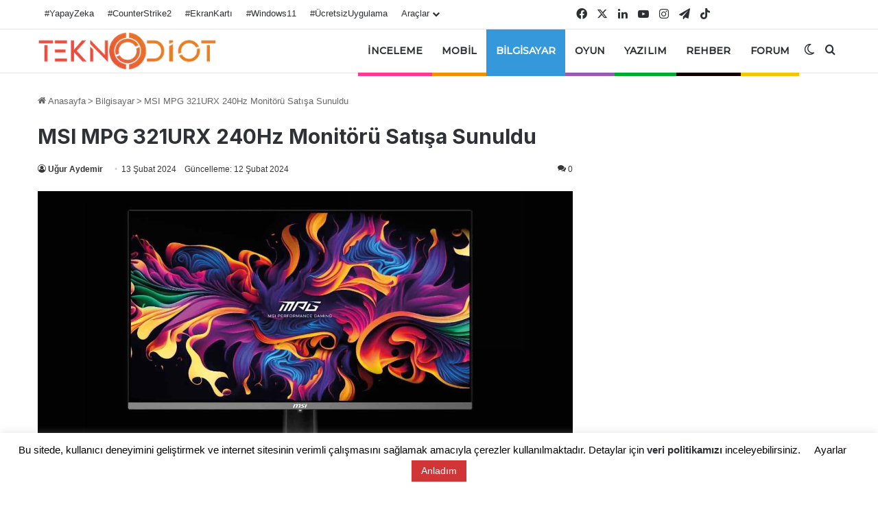

--- FILE ---
content_type: text/html
request_url: https://teknodiot.com/msi-mpg-321urx-240hz-monitoru-satisa-sunuldu
body_size: 58147
content:
<!DOCTYPE html>
<html lang="tr" class="" data-skin="light">
<head>
<meta charset="UTF-8" />
<link rel="profile" href="https://gmpg.org/xfn/11" />
<meta http-equiv='x-dns-prefetch-control' content='on'>
<link rel='dns-prefetch' href='//cdnjs.cloudflare.com' />
<link rel='dns-prefetch' href='//ajax.googleapis.com' />
<link rel='dns-prefetch' href='//fonts.googleapis.com' />
<link rel='dns-prefetch' href='//fonts.gstatic.com' />
<link rel='dns-prefetch' href='//s.gravatar.com' />
<link rel='dns-prefetch' href='//www.google-analytics.com' />
<link rel='preload' as='image' href='https://teknodiot.com/wp-content/uploads/2021/04/logo-teknodiotcom.webp'>
<link rel='preload' as='image' href='https://teknodiot.com/wp-content/uploads/2024/02/msi-mpg-321urx-240hz-monitoru-satisa-sunuldu-1.jpg'>
<link rel='preload' as='font' href='https://teknodiot.com/wp-content/themes/jannah/assets/fonts/tielabs-fonticon/tielabs-fonticon.woff' type='font/woff' crossorigin='anonymous' />
<link rel='preload' as='font' href='https://teknodiot.com/wp-content/themes/jannah/assets/fonts/fontawesome/fa-solid-900.woff2' type='font/woff2' crossorigin='anonymous' />
<link rel='preload' as='font' href='https://teknodiot.com/wp-content/themes/jannah/assets/fonts/fontawesome/fa-brands-400.woff2' type='font/woff2' crossorigin='anonymous' />
<link rel='preload' as='font' href='https://teknodiot.com/wp-content/themes/jannah/assets/fonts/fontawesome/fa-regular-400.woff2' type='font/woff2' crossorigin='anonymous' />
<link rel='preload' as='script' href='https://ajax.googleapis.com/ajax/libs/webfont/1/webfont.js'>
<meta name='robots' content='index, follow, max-image-preview:large, max-snippet:-1, max-video-preview:-1' />
<!-- This site is optimized with the Yoast SEO plugin v26.7 - https://yoast.com/wordpress/plugins/seo/ -->
<title>MSI MPG 321URX 240Hz Monitörü Satışa Sunuldu - TeknoDiot.com</title>
<meta name="description" content="MSI MPG 321URX, oyuncular için özel olarak tasarlanmış yüksek performanslı bir oyuncu monitörüdür. Bu incelemede..." />
<link rel="canonical" href="https://teknodiot.com/msi-mpg-321urx-240hz-monitoru-satisa-sunuldu" />
<meta property="og:locale" content="tr_TR" />
<meta property="og:type" content="article" />
<meta property="og:title" content="MSI MPG 321URX 240Hz Monitörü Satışa Sunuldu - TeknoDiot.com" />
<meta property="og:description" content="MSI MPG 321URX, oyuncular için özel olarak tasarlanmış yüksek performanslı bir oyuncu monitörüdür. Bu incelemede..." />
<meta property="og:url" content="https://teknodiot.com/msi-mpg-321urx-240hz-monitoru-satisa-sunuldu" />
<meta property="og:site_name" content="TeknoDiot.com" />
<meta property="article:publisher" content="https://www.facebook.com/TeknoDiot/" />
<meta property="article:published_time" content="2024-02-13T08:45:41+00:00" />
<meta property="og:image" content="https://teknodiot.com/wp-content/uploads/2024/02/msi-mpg-321urx-240hz-monitoru-satisa-sunuldu-1.jpg" />
<meta property="og:image:width" content="1280" />
<meta property="og:image:height" content="720" />
<meta property="og:image:type" content="image/jpeg" />
<meta name="author" content="Uğur Aydemir" />
<meta name="twitter:card" content="summary_large_image" />
<meta name="twitter:creator" content="@teknodiot" />
<meta name="twitter:site" content="@teknodiot" />
<script type="application/ld+json" class="yoast-schema-graph">{"@context":"https://schema.org","@graph":[{"@type":"NewsArticle","@id":"https://teknodiot.com/msi-mpg-321urx-240hz-monitoru-satisa-sunuldu#article","isPartOf":{"@id":"https://teknodiot.com/msi-mpg-321urx-240hz-monitoru-satisa-sunuldu"},"author":{"name":"Uğur Aydemir","@id":"https://teknodiot.com/#/schema/person/f2990075f2f440fa5dc46776669ef4d1"},"headline":"MSI MPG 321URX 240Hz Monitörü Satışa Sunuldu","datePublished":"2024-02-13T08:45:41+00:00","mainEntityOfPage":{"@id":"https://teknodiot.com/msi-mpg-321urx-240hz-monitoru-satisa-sunuldu"},"wordCount":346,"commentCount":0,"publisher":{"@id":"https://teknodiot.com/#organization"},"image":{"@id":"https://teknodiot.com/msi-mpg-321urx-240hz-monitoru-satisa-sunuldu#primaryimage"},"thumbnailUrl":"https://teknodiot.com/wp-content/uploads/2024/02/msi-mpg-321urx-240hz-monitoru-satisa-sunuldu-1.jpg","keywords":["monitor","msi mpg","MSI MPG 321URX","MSI MPG monitör"],"articleSection":["Bilgisayar"],"inLanguage":"tr","potentialAction":[{"@type":"CommentAction","name":"Comment","target":["https://teknodiot.com/msi-mpg-321urx-240hz-monitoru-satisa-sunuldu#respond"]}]},{"@type":"WebPage","@id":"https://teknodiot.com/msi-mpg-321urx-240hz-monitoru-satisa-sunuldu","url":"https://teknodiot.com/msi-mpg-321urx-240hz-monitoru-satisa-sunuldu","name":"MSI MPG 321URX 240Hz Monitörü Satışa Sunuldu - TeknoDiot.com","isPartOf":{"@id":"https://teknodiot.com/#website"},"primaryImageOfPage":{"@id":"https://teknodiot.com/msi-mpg-321urx-240hz-monitoru-satisa-sunuldu#primaryimage"},"image":{"@id":"https://teknodiot.com/msi-mpg-321urx-240hz-monitoru-satisa-sunuldu#primaryimage"},"thumbnailUrl":"https://teknodiot.com/wp-content/uploads/2024/02/msi-mpg-321urx-240hz-monitoru-satisa-sunuldu-1.jpg","datePublished":"2024-02-13T08:45:41+00:00","description":"MSI MPG 321URX, oyuncular için özel olarak tasarlanmış yüksek performanslı bir oyuncu monitörüdür. Bu incelemede...","inLanguage":"tr","potentialAction":[{"@type":"ReadAction","target":["https://teknodiot.com/msi-mpg-321urx-240hz-monitoru-satisa-sunuldu"]}]},{"@type":"ImageObject","inLanguage":"tr","@id":"https://teknodiot.com/msi-mpg-321urx-240hz-monitoru-satisa-sunuldu#primaryimage","url":"https://teknodiot.com/wp-content/uploads/2024/02/msi-mpg-321urx-240hz-monitoru-satisa-sunuldu-1.jpg","contentUrl":"https://teknodiot.com/wp-content/uploads/2024/02/msi-mpg-321urx-240hz-monitoru-satisa-sunuldu-1.jpg","width":1280,"height":720},{"@type":"WebSite","@id":"https://teknodiot.com/#website","url":"https://teknodiot.com/","name":"TeknoDiot.com","description":"Teknoloji Haberleri ve Oyun Haberleri","publisher":{"@id":"https://teknodiot.com/#organization"},"potentialAction":[{"@type":"SearchAction","target":{"@type":"EntryPoint","urlTemplate":"https://teknodiot.com/?s={search_term_string}"},"query-input":{"@type":"PropertyValueSpecification","valueRequired":true,"valueName":"search_term_string"}}],"inLanguage":"tr"},{"@type":"Organization","@id":"https://teknodiot.com/#organization","name":"TeknoDiot.com","url":"https://teknodiot.com/","logo":{"@type":"ImageObject","inLanguage":"tr","@id":"https://teknodiot.com/#/schema/logo/image/","url":"https://teknodiot.com/wp-content/uploads/2020/10/logo-td-new.png","contentUrl":"https://teknodiot.com/wp-content/uploads/2020/10/logo-td-new.png","width":1280,"height":267,"caption":"TeknoDiot.com"},"image":{"@id":"https://teknodiot.com/#/schema/logo/image/"},"sameAs":["https://www.facebook.com/TeknoDiot/","https://x.com/teknodiot","https://www.instagram.com/teknodiot/","https://linkedin.com/company/teknodiot","https://tr.pinterest.com/teknodiotcom/","https://www.youtube.com/teknodiot","https://www.tiktok.com/@teknodiotcom"]},{"@type":"Person","@id":"https://teknodiot.com/#/schema/person/f2990075f2f440fa5dc46776669ef4d1","name":"Uğur Aydemir","image":{"@type":"ImageObject","inLanguage":"tr","@id":"https://teknodiot.com/#/schema/person/image/","url":"https://teknodiot.com/wp-content/uploads/2022/05/uguravatar-719x720.jpg","contentUrl":"https://teknodiot.com/wp-content/uploads/2022/05/uguravatar-719x720.jpg","caption":"Uğur Aydemir"},"description":"TeknoDiot'un Genel Yayın Yönetmeni, bilgisayar ve yazılım dillerine düşkün, grafik tasarımla uğraşan, aynı zamanda tam zamanlı olarak çalışan biri.","sameAs":["https://teknodiot.com/"],"url":"https://teknodiot.com/author/speedtroller"}]}</script>
<!-- / Yoast SEO plugin. -->
<script type='application/javascript'  id='pys-version-script'>console.log('PixelYourSite Free version 11.1.5.2');</script>
<link rel='dns-prefetch' href='//cdnjs.cloudflare.com' />
<link rel='dns-prefetch' href='//cdn.jsdelivr.net' />
<link rel="alternate" type="application/rss+xml" title="TeknoDiot.com &raquo; akışı" href="https://teknodiot.com/feed" />
<link rel="alternate" type="application/rss+xml" title="TeknoDiot.com &raquo; yorum akışı" href="https://teknodiot.com/comments/feed" />
<script type="text/javascript">
try {
if( 'undefined' != typeof localStorage ){
var tieSkin = localStorage.getItem('tie-skin');
}
var html = document.getElementsByTagName('html')[0].classList,
htmlSkin = 'light';
if( html.contains('dark-skin') ){
htmlSkin = 'dark';
}
if( tieSkin != null && tieSkin != htmlSkin ){
html.add('tie-skin-inverted');
var tieSkinInverted = true;
}
if( tieSkin == 'dark' ){
html.add('dark-skin');
}
else if( tieSkin == 'light' ){
html.remove( 'dark-skin' );
}
} catch(e) { console.log( e ) }
</script>
<link rel="alternate" type="application/rss+xml" title="TeknoDiot.com &raquo; MSI MPG 321URX 240Hz Monitörü Satışa Sunuldu yorum akışı" href="https://teknodiot.com/msi-mpg-321urx-240hz-monitoru-satisa-sunuldu/feed" />
<style type="text/css">
:root{				
--tie-preset-gradient-1: linear-gradient(135deg, rgba(6, 147, 227, 1) 0%, rgb(155, 81, 224) 100%);
--tie-preset-gradient-2: linear-gradient(135deg, rgb(122, 220, 180) 0%, rgb(0, 208, 130) 100%);
--tie-preset-gradient-3: linear-gradient(135deg, rgba(252, 185, 0, 1) 0%, rgba(255, 105, 0, 1) 100%);
--tie-preset-gradient-4: linear-gradient(135deg, rgba(255, 105, 0, 1) 0%, rgb(207, 46, 46) 100%);
--tie-preset-gradient-5: linear-gradient(135deg, rgb(238, 238, 238) 0%, rgb(169, 184, 195) 100%);
--tie-preset-gradient-6: linear-gradient(135deg, rgb(74, 234, 220) 0%, rgb(151, 120, 209) 20%, rgb(207, 42, 186) 40%, rgb(238, 44, 130) 60%, rgb(251, 105, 98) 80%, rgb(254, 248, 76) 100%);
--tie-preset-gradient-7: linear-gradient(135deg, rgb(255, 206, 236) 0%, rgb(152, 150, 240) 100%);
--tie-preset-gradient-8: linear-gradient(135deg, rgb(254, 205, 165) 0%, rgb(254, 45, 45) 50%, rgb(107, 0, 62) 100%);
--tie-preset-gradient-9: linear-gradient(135deg, rgb(255, 203, 112) 0%, rgb(199, 81, 192) 50%, rgb(65, 88, 208) 100%);
--tie-preset-gradient-10: linear-gradient(135deg, rgb(255, 245, 203) 0%, rgb(182, 227, 212) 50%, rgb(51, 167, 181) 100%);
--tie-preset-gradient-11: linear-gradient(135deg, rgb(202, 248, 128) 0%, rgb(113, 206, 126) 100%);
--tie-preset-gradient-12: linear-gradient(135deg, rgb(2, 3, 129) 0%, rgb(40, 116, 252) 100%);
--tie-preset-gradient-13: linear-gradient(135deg, #4D34FA, #ad34fa);
--tie-preset-gradient-14: linear-gradient(135deg, #0057FF, #31B5FF);
--tie-preset-gradient-15: linear-gradient(135deg, #FF007A, #FF81BD);
--tie-preset-gradient-16: linear-gradient(135deg, #14111E, #4B4462);
--tie-preset-gradient-17: linear-gradient(135deg, #F32758, #FFC581);
--main-nav-background: #FFFFFF;
--main-nav-secondry-background: rgba(0,0,0,0.03);
--main-nav-primary-color: #0088ff;
--main-nav-contrast-primary-color: #FFFFFF;
--main-nav-text-color: #2c2f34;
--main-nav-secondry-text-color: rgba(0,0,0,0.5);
--main-nav-main-border-color: rgba(0,0,0,0.1);
--main-nav-secondry-border-color: rgba(0,0,0,0.08);
--tie-buttons-radius: 8px;--tie-buttons-color: #0a0a0a;--tie-buttons-text: #ffffff;--tie-buttons-hover-color: #000000;--tie-buttons-hover-text: #FFFFFF;
}
</style>
<link rel="alternate" title="oEmbed (JSON)" type="application/json+oembed" href="https://teknodiot.com/wp-json/oembed/1.0/embed?url=https%3A%2F%2Fteknodiot.com%2Fmsi-mpg-321urx-240hz-monitoru-satisa-sunuldu" />
<link rel="alternate" title="oEmbed (XML)" type="text/xml+oembed" href="https://teknodiot.com/wp-json/oembed/1.0/embed?url=https%3A%2F%2Fteknodiot.com%2Fmsi-mpg-321urx-240hz-monitoru-satisa-sunuldu&#038;format=xml" />
<meta name="viewport" content="width=device-width, initial-scale=1.0" /><style id='wp-img-auto-sizes-contain-inline-css' type='text/css'>
img:is([sizes=auto i],[sizes^="auto," i]){contain-intrinsic-size:3000px 1500px}
/*# sourceURL=wp-img-auto-sizes-contain-inline-css */
</style>
<!-- <link rel='stylesheet' id='cookie-law-info-css' href='https://teknodiot.com/wp-content/plugins/cookie-law-info/legacy/public/css/cookie-law-info-public.css' type='text/css' media='all' /> -->
<!-- <link rel='stylesheet' id='cookie-law-info-gdpr-css' href='https://teknodiot.com/wp-content/plugins/cookie-law-info/legacy/public/css/cookie-law-info-gdpr.css' type='text/css' media='all' /> -->
<!-- <link rel='stylesheet' id='wp-faq-schema-jquery-ui-css' href='https://teknodiot.com/wp-content/plugins/faq-schema-for-pages-and-posts//css/jquery-ui.css' type='text/css' media='all' /> -->
<!-- <link rel='stylesheet' id='filament-calculator-style-css' href='https://teknodiot.com/wp-content/plugins/filament-maliyet-hesaplayici/assets/css/style.css' type='text/css' media='all' /> -->
<!-- <link rel='stylesheet' id='sna-style-css' href='https://teknodiot.com/wp-content/plugins/sekilli-nick-araci/assets/css/style.css' type='text/css' media='all' /> -->
<!-- <link rel='stylesheet' id='wmvp-style-videos-list-css' href='https://teknodiot.com/wp-content/plugins/wm-video-playlists/assets/css/style.css' type='text/css' media='all' /> -->
<!-- <link rel='stylesheet' id='ppress-frontend-css' href='https://teknodiot.com/wp-content/plugins/wp-user-avatar/assets/css/frontend.min.css' type='text/css' media='all' /> -->
<!-- <link rel='stylesheet' id='ppress-flatpickr-css' href='https://teknodiot.com/wp-content/plugins/wp-user-avatar/assets/flatpickr/flatpickr.min.css' type='text/css' media='all' /> -->
<!-- <link rel='stylesheet' id='ppress-select2-css' href='https://teknodiot.com/wp-content/plugins/wp-user-avatar/assets/select2/select2.min.css' type='text/css' media='all' /> -->
<!-- <link rel='stylesheet' id='taxopress-frontend-css-css' href='https://teknodiot.com/wp-content/plugins/simple-tags/assets/frontend/css/frontend.css' type='text/css' media='all' /> -->
<!-- <link rel='stylesheet' id='tie-css-base-css' href='https://teknodiot.com/wp-content/themes/jannah/assets/css/base.min.css' type='text/css' media='all' /> -->
<link rel="stylesheet" type="text/css" href="//teknodiot.com/wp-content/cache/wpfc-minified/ewoqjmu/hwqla.css" media="all"/>
<!-- <link rel='stylesheet' id='tie-css-print-css' href='https://teknodiot.com/wp-content/themes/jannah/assets/css/print.css' type='text/css' media='print' /> -->
<link rel="stylesheet" type="text/css" href="//teknodiot.com/wp-content/cache/wpfc-minified/8xsxqpp0/hwqla.css" media="print"/>
<style id='tie-css-print-inline-css' type='text/css'>
.wf-active .logo-text,.wf-active h1,.wf-active h2,.wf-active h3,.wf-active h4,.wf-active h5,.wf-active h6,.wf-active .the-subtitle{font-family: 'Inter';}.wf-active #main-nav .main-menu > ul > li > a{font-family: 'Montserrat';}html #main-nav .main-menu > ul > li > a{font-size: 14px;font-weight: 600;letter-spacing: 0.1px;text-transform: uppercase;}html .entry-header h1.entry-title{font-size: 30px;}html h1.page-title{font-weight: 700;}html #the-post .entry-content,html #the-post .entry-content p{font-size: 17px;}html .entry h1{font-weight: 800;}html .entry h2{font-weight: 700;}html .entry h3{font-weight: 700;}html .entry h4{font-weight: 700;}html #tie-wrapper .media-page-layout .thumb-title,html #tie-wrapper .mag-box.full-width-img-news-box .posts-items>li .post-title,html #tie-wrapper .miscellaneous-box .posts-items>li:first-child .post-title,html #tie-wrapper .big-thumb-left-box .posts-items li:first-child .post-title{font-weight: 500;}html #tie-wrapper .mag-box.wide-post-box .posts-items>li:nth-child(n) .post-title,html #tie-wrapper .mag-box.big-post-left-box li:first-child .post-title,html #tie-wrapper .mag-box.big-post-top-box li:first-child .post-title,html #tie-wrapper .mag-box.half-box li:first-child .post-title,html #tie-wrapper .mag-box.big-posts-box .posts-items>li:nth-child(n) .post-title,html #tie-wrapper .mag-box.mini-posts-box .posts-items>li:nth-child(n) .post-title,html #tie-wrapper .mag-box.latest-poroducts-box .products .product h2{font-weight: 700;}@media (min-width: 992px){html .has-sidebar .fullwidth-slider-wrapper .thumb-overlay .thumb-content .thumb-title,html .has-sidebar .wide-next-prev-slider-wrapper .thumb-overlay .thumb-content .thumb-title,html .has-sidebar .wide-slider-with-navfor-wrapper .thumb-overlay .thumb-content .thumb-title,html .has-sidebar .boxed-slider-wrapper .thumb-overlay .thumb-title{font-weight: 700;}}@media (min-width: 768px){html #tie-wrapper .main-slider.tie-slider-10 .slide .grid-item:nth-child(1) .thumb-title,html #tie-wrapper .main-slider.tie-slider-17 .slide .grid-item:nth-child(1) .thumb-title,html #tie-wrapper .main-slider.tie-slider-14 .slide .grid-item:nth-child(1) .thumb-title,html #tie-wrapper .main-slider.tie-slider-13 .slide .grid-item:nth-child(1) .thumb-title,html #tie-wrapper .main-slider.tie-slider-16 .slide .grid-item:nth-child(1) .thumb-title,html #tie-wrapper .main-slider.tie-slider-9 .thumb-overlay .thumb-title,html #tie-wrapper .wide-slider-three-slids-wrapper .thumb-title{font-weight: 700;}}@media (min-width: 768px){html #tie-wrapper .boxed-slider-three-slides-wrapper .slide .thumb-title,html #tie-wrapper .tie-slider-10 .slide .grid-item:nth-child(n+2) .thumb-title,html #tie-wrapper .tie-slider-17 .slide .grid-item:nth-child(n+2) .thumb-title,html #tie-wrapper .tie-slider-14 .slide .grid-item:nth-child(n+2) .thumb-title,html #tie-wrapper .tie-slider-13 .slide .grid-item:nth-child(n+2) .thumb-title,html #tie-wrapper .tie-slider-16 .slide .grid-item:nth-child(n+2) .thumb-title,html #tie-wrapper .tie-slider-12 .grid-item:nth-child(n) .thumb-overlay .thumb-title,html #tie-wrapper .main-slider.tie-slider-11 .thumb-overlay .thumb-title,html #tie-wrapper .tie-slider-15 .thumb-overlay .thumb-title,html #tie-wrapper .tie-slider-7 .slide .thumb-title{font-weight: 700;}}#tie-body{background-color: #ffffff;}:root:root{--brand-color: #db3600;--dark-brand-color: #a90400;--bright-color: #FFFFFF;--base-color: #2c2f34;}#reading-position-indicator{box-shadow: 0 0 10px rgba( 219,54,0,0.7);}html :root:root{--brand-color: #db3600;--dark-brand-color: #a90400;--bright-color: #FFFFFF;--base-color: #2c2f34;}html #reading-position-indicator{box-shadow: 0 0 10px rgba( 219,54,0,0.7);}html a:hover,html body .entry a:hover,html .dark-skin body .entry a:hover,html .comment-list .comment-content a:hover{color: #e85500;}html #tie-container a.post-title:hover,html #tie-container .post-title a:hover,html #tie-container .thumb-overlay .thumb-title a:hover{background-size: 100% 2px;text-decoration: none !important;}html a.post-title,html .post-title a{background-image: linear-gradient(to bottom,#000 0%,#000 98%);background-size: 0 1px;background-repeat: no-repeat;background-position: left 100%;color: #000;}html .dark-skin a.post-title,html .dark-skin .post-title a{color: #fff;background-image: linear-gradient(to bottom,#fff 0%,#fff 98%);}html #header-notification-bar{--tie-buttons-color: #0a0408;--tie-buttons-border-color: #0a0408;--tie-buttons-hover-color: #000000;--tie-buttons-hover-text: #FFFFFF;}html #top-nav,html .search-in-top-nav{--tie-buttons-color: #e65f38;--tie-buttons-border-color: #e65f38;--tie-buttons-text: #FFFFFF;--tie-buttons-hover-color: #c8411a;}html #top-nav a:hover,html #top-nav .menu li:hover > a,html #top-nav .menu > .tie-current-menu > a,html #top-nav .components > li:hover > a,html #top-nav .components #search-submit:hover,html #autocomplete-suggestions.search-in-top-nav .post-title a:hover{color: #e65f38;}html .main-nav,html .search-in-main-nav{--main-nav-primary-color: #e65f38;--tie-buttons-color: #e65f38;--tie-buttons-border-color: #e65f38;--tie-buttons-text: #FFFFFF;--tie-buttons-hover-color: #c8411a;}html #main-nav .mega-links-head:after,html #main-nav .cats-horizontal a.is-active,html #main-nav .cats-horizontal a:hover,html #main-nav .spinner > div{background-color: #e65f38;}html #main-nav .menu ul li:hover > a,html #main-nav .menu ul li.current-menu-item:not(.mega-link-column) > a,html #main-nav .components a:hover,html #main-nav .components > li:hover > a,html #main-nav #search-submit:hover,html #main-nav .cats-vertical a.is-active,html #main-nav .cats-vertical a:hover,html #main-nav .mega-menu .post-meta a:hover,html #main-nav .mega-menu .post-box-title a:hover,html #autocomplete-suggestions.search-in-main-nav a:hover,html #main-nav .spinner-circle:after{color: #e65f38;}html #main-nav .menu > li.tie-current-menu > a,html #main-nav .menu > li:hover > a,html .theme-header #main-nav .mega-menu .cats-horizontal a.is-active,html .theme-header #main-nav .mega-menu .cats-horizontal a:hover{color: #FFFFFF;}html #main-nav .menu > li.tie-current-menu > a:before,html #main-nav .menu > li:hover > a:before{border-top-color: #FFFFFF;}html #footer{background-image: url(https://teknodiot.com/wp-content/uploads/2021/04/ezgif.com-gif-maker.webp);background-repeat: no-repeat;}html #background-stream-cover{background-image: url(https://i.hizliresim.com/8ie5ius.png);background-repeat: no-repeat;background-position: center ;}html .tie-cat-10592,html .tie-cat-item-10592 > span{background-color:#e67e22 !important;color:#FFFFFF !important;}html .tie-cat-10592:after{border-top-color:#e67e22 !important;}html .tie-cat-10592:hover{background-color:#c86004 !important;}html .tie-cat-10592:hover:after{border-top-color:#c86004 !important;}html .tie-cat-10593,html .tie-cat-item-10593 > span{background-color:#2ecc71 !important;color:#FFFFFF !important;}html .tie-cat-10593:after{border-top-color:#2ecc71 !important;}html .tie-cat-10593:hover{background-color:#10ae53 !important;}html .tie-cat-10593:hover:after{border-top-color:#10ae53 !important;}html .tie-cat-10594,html .tie-cat-item-10594 > span{background-color:#9b59b6 !important;color:#FFFFFF !important;}html .tie-cat-10594:after{border-top-color:#9b59b6 !important;}html .tie-cat-10594:hover{background-color:#7d3b98 !important;}html .tie-cat-10594:hover:after{border-top-color:#7d3b98 !important;}html .tie-cat-10595,html .tie-cat-item-10595 > span{background-color:#34495e !important;color:#FFFFFF !important;}html .tie-cat-10595:after{border-top-color:#34495e !important;}html .tie-cat-10595:hover{background-color:#162b40 !important;}html .tie-cat-10595:hover:after{border-top-color:#162b40 !important;}html .tie-cat-10596,html .tie-cat-item-10596 > span{background-color:#795548 !important;color:#FFFFFF !important;}html .tie-cat-10596:after{border-top-color:#795548 !important;}html .tie-cat-10596:hover{background-color:#5b372a !important;}html .tie-cat-10596:hover:after{border-top-color:#5b372a !important;}html .tie-cat-3685,html .tie-cat-item-3685 > span{background-color:#0ca8dd !important;color:#FFFFFF !important;}html .tie-cat-3685:after{border-top-color:#0ca8dd !important;}html .tie-cat-3685:hover{background-color:#008abf !important;}html .tie-cat-3685:hover:after{border-top-color:#008abf !important;}
/*# sourceURL=tie-css-print-inline-css */
</style>
<script type="text/javascript" id="jquery-core-js-extra">
/* <![CDATA[ */
var pysFacebookRest = {"restApiUrl":"https://teknodiot.com/wp-json/pys-facebook/v1/event","debug":""};
//# sourceURL=jquery-core-js-extra
/* ]]> */
</script>
<script src='//teknodiot.com/wp-content/cache/wpfc-minified/ftwzmkio/hwqla.js' type="text/javascript"></script>
<!-- <script type="text/javascript" data-no-optimize="1" data-cfasync="false" src="https://teknodiot.com/wp-includes/js/jquery/jquery.min.js" id="jquery-core-js"></script> -->
<script type="text/javascript" id="cookie-law-info-js-extra">
/* <![CDATA[ */
var Cli_Data = {"nn_cookie_ids":[],"cookielist":[],"non_necessary_cookies":[],"ccpaEnabled":"","ccpaRegionBased":"","ccpaBarEnabled":"","strictlyEnabled":["necessary","obligatoire"],"ccpaType":"gdpr","js_blocking":"","custom_integration":"","triggerDomRefresh":"","secure_cookies":""};
var cli_cookiebar_settings = {"animate_speed_hide":"500","animate_speed_show":"500","background":"#FFF","border":"#b1a6a6c2","border_on":"","button_1_button_colour":"#d13636","button_1_button_hover":"#a72b2b","button_1_link_colour":"#ffffff","button_1_as_button":"1","button_1_new_win":"","button_2_button_colour":"#333","button_2_button_hover":"#292929","button_2_link_colour":"#444","button_2_as_button":"","button_2_hidebar":"1","button_3_button_colour":"#000","button_3_button_hover":"#000000","button_3_link_colour":"#fff","button_3_as_button":"","button_3_new_win":"","button_4_button_colour":"#dd3333","button_4_button_hover":"#b12929","button_4_link_colour":"#0a0000","button_4_as_button":"","button_7_button_colour":"#61a229","button_7_button_hover":"#4e8221","button_7_link_colour":"#fff","button_7_as_button":"1","button_7_new_win":"","font_family":"Tahoma, Geneva, sans-serif","header_fix":"1","notify_animate_hide":"","notify_animate_show":"","notify_div_id":"#cookie-law-info-bar","notify_position_horizontal":"right","notify_position_vertical":"bottom","scroll_close":"1","scroll_close_reload":"","accept_close_reload":"","reject_close_reload":"","showagain_tab":"","showagain_background":"#fff","showagain_border":"#000","showagain_div_id":"#cookie-law-info-again","showagain_x_position":"100px","text":"#000","show_once_yn":"1","show_once":"5000","logging_on":"","as_popup":"","popup_overlay":"1","bar_heading_text":"","cookie_bar_as":"banner","popup_showagain_position":"bottom-right","widget_position":"left"};
var log_object = {"ajax_url":"https://teknodiot.com/wp-admin/admin-ajax.php"};
//# sourceURL=cookie-law-info-js-extra
/* ]]> */
</script>
<script src='//teknodiot.com/wp-content/cache/wpfc-minified/8wptzj25/hwqla.js' type="text/javascript"></script>
<!-- <script type="text/javascript" src="https://teknodiot.com/wp-content/plugins/cookie-law-info/legacy/public/js/cookie-law-info-public.js" id="cookie-law-info-js"></script> -->
<!-- <script type="text/javascript" src="https://teknodiot.com/wp-content/plugins/wp-user-avatar/assets/flatpickr/flatpickr.min.js" id="ppress-flatpickr-js"></script> -->
<!-- <script type="text/javascript" src="https://teknodiot.com/wp-content/plugins/wp-user-avatar/assets/select2/select2.min.js" id="ppress-select2-js"></script> -->
<!-- <script type="text/javascript" src="https://teknodiot.com/wp-content/plugins/simple-tags/assets/frontend/js/frontend.js" id="taxopress-frontend-js-js"></script> -->
<!-- <script type="text/javascript" src="https://teknodiot.com/wp-content/plugins/pixelyoursite/dist/scripts/jquery.bind-first-0.2.3.min.js" id="jquery-bind-first-js"></script> -->
<!-- <script type="text/javascript" src="https://teknodiot.com/wp-content/plugins/pixelyoursite/dist/scripts/js.cookie-2.1.3.min.js" id="js-cookie-pys-js"></script> -->
<!-- <script type="text/javascript" src="https://teknodiot.com/wp-content/plugins/pixelyoursite/dist/scripts/tld.min.js" id="js-tld-js"></script> -->
<script type="text/javascript" id="pys-js-extra">
/* <![CDATA[ */
var pysOptions = {"staticEvents":{"facebook":{"init_event":[{"delay":0,"type":"static","ajaxFire":true,"name":"PageView","pixelIds":["273894397243723"],"eventID":"6c1033a1-7948-4f90-9aa3-1007b9841e96","params":{"post_category":"Bilgisayar","page_title":"MSI MPG 321URX 240Hz Monit\u00f6r\u00fc Sat\u0131\u015fa Sunuldu","post_type":"post","post_id":149405,"plugin":"PixelYourSite","user_role":"guest","event_url":"teknodiot.com/msi-mpg-321urx-240hz-monitoru-satisa-sunuldu"},"e_id":"init_event","ids":[],"hasTimeWindow":false,"timeWindow":0,"woo_order":"","edd_order":""}]}},"dynamicEvents":{"automatic_event_form":{"facebook":{"delay":0,"type":"dyn","name":"Form","pixelIds":["273894397243723"],"eventID":"f0c71e1e-ecc7-48ec-8f78-451c7a3fd2c3","params":{"page_title":"MSI MPG 321URX 240Hz Monit\u00f6r\u00fc Sat\u0131\u015fa Sunuldu","post_type":"post","post_id":149405,"plugin":"PixelYourSite","user_role":"guest","event_url":"teknodiot.com/msi-mpg-321urx-240hz-monitoru-satisa-sunuldu"},"e_id":"automatic_event_form","ids":[],"hasTimeWindow":false,"timeWindow":0,"woo_order":"","edd_order":""}},"automatic_event_download":{"facebook":{"delay":0,"type":"dyn","name":"Download","extensions":["","doc","exe","js","pdf","ppt","tgz","zip","xls"],"pixelIds":["273894397243723"],"eventID":"2cd6b857-b3b3-47f3-8a11-7c9b1187a66f","params":{"page_title":"MSI MPG 321URX 240Hz Monit\u00f6r\u00fc Sat\u0131\u015fa Sunuldu","post_type":"post","post_id":149405,"plugin":"PixelYourSite","user_role":"guest","event_url":"teknodiot.com/msi-mpg-321urx-240hz-monitoru-satisa-sunuldu"},"e_id":"automatic_event_download","ids":[],"hasTimeWindow":false,"timeWindow":0,"woo_order":"","edd_order":""}},"automatic_event_comment":{"facebook":{"delay":0,"type":"dyn","name":"Comment","pixelIds":["273894397243723"],"eventID":"fdf25200-fd89-4092-b386-b402438bb06f","params":{"page_title":"MSI MPG 321URX 240Hz Monit\u00f6r\u00fc Sat\u0131\u015fa Sunuldu","post_type":"post","post_id":149405,"plugin":"PixelYourSite","user_role":"guest","event_url":"teknodiot.com/msi-mpg-321urx-240hz-monitoru-satisa-sunuldu"},"e_id":"automatic_event_comment","ids":[],"hasTimeWindow":false,"timeWindow":0,"woo_order":"","edd_order":""}}},"triggerEvents":[],"triggerEventTypes":[],"facebook":{"pixelIds":["273894397243723"],"advancedMatching":[],"advancedMatchingEnabled":true,"removeMetadata":false,"wooVariableAsSimple":false,"serverApiEnabled":true,"wooCRSendFromServer":false,"send_external_id":null,"enabled_medical":false,"do_not_track_medical_param":["event_url","post_title","page_title","landing_page","content_name","categories","category_name","tags"],"meta_ldu":false},"debug":"","siteUrl":"https://teknodiot.com","ajaxUrl":"https://teknodiot.com/wp-admin/admin-ajax.php","ajax_event":"1ae5c37bbb","enable_remove_download_url_param":"1","cookie_duration":"7","last_visit_duration":"60","enable_success_send_form":"","ajaxForServerEvent":"1","ajaxForServerStaticEvent":"1","useSendBeacon":"1","send_external_id":"1","external_id_expire":"180","track_cookie_for_subdomains":"1","google_consent_mode":"1","gdpr":{"ajax_enabled":true,"all_disabled_by_api":true,"facebook_disabled_by_api":false,"analytics_disabled_by_api":false,"google_ads_disabled_by_api":false,"pinterest_disabled_by_api":false,"bing_disabled_by_api":false,"reddit_disabled_by_api":false,"externalID_disabled_by_api":false,"facebook_prior_consent_enabled":true,"analytics_prior_consent_enabled":true,"google_ads_prior_consent_enabled":null,"pinterest_prior_consent_enabled":true,"bing_prior_consent_enabled":true,"cookiebot_integration_enabled":false,"cookiebot_facebook_consent_category":"marketing","cookiebot_analytics_consent_category":"statistics","cookiebot_tiktok_consent_category":"marketing","cookiebot_google_ads_consent_category":"marketing","cookiebot_pinterest_consent_category":"marketing","cookiebot_bing_consent_category":"marketing","consent_magic_integration_enabled":false,"real_cookie_banner_integration_enabled":false,"cookie_notice_integration_enabled":false,"cookie_law_info_integration_enabled":true,"analytics_storage":{"enabled":true,"value":"granted","filter":false},"ad_storage":{"enabled":true,"value":"granted","filter":false},"ad_user_data":{"enabled":true,"value":"granted","filter":false},"ad_personalization":{"enabled":true,"value":"granted","filter":false}},"cookie":{"disabled_all_cookie":false,"disabled_start_session_cookie":false,"disabled_advanced_form_data_cookie":false,"disabled_landing_page_cookie":false,"disabled_first_visit_cookie":false,"disabled_trafficsource_cookie":false,"disabled_utmTerms_cookie":false,"disabled_utmId_cookie":false},"tracking_analytics":{"TrafficSource":"direct","TrafficLanding":"undefined","TrafficUtms":[],"TrafficUtmsId":[]},"GATags":{"ga_datalayer_type":"default","ga_datalayer_name":"dataLayerPYS"},"woo":{"enabled":false},"edd":{"enabled":false},"cache_bypass":"1769004200"};
//# sourceURL=pys-js-extra
/* ]]> */
</script>
<script src='//teknodiot.com/wp-content/cache/wpfc-minified/fr4h8xf3/hwqla.js' type="text/javascript"></script>
<!-- <script type="text/javascript" src="https://teknodiot.com/wp-content/plugins/pixelyoursite/dist/scripts/public.js" id="pys-js"></script> -->
<link rel="https://api.w.org/" href="https://teknodiot.com/wp-json/" /><link rel="alternate" title="JSON" type="application/json" href="https://teknodiot.com/wp-json/wp/v2/posts/149405" /><link rel="EditURI" type="application/rsd+xml" title="RSD" href="https://teknodiot.com/xmlrpc.php?rsd" />
<meta name="generator" content="WordPress 6.9" />
<link rel='shortlink' href='https://teknodiot.com/?p=149405' />
<script type='text/javascript'>
/* <![CDATA[ */
var taqyeem = {"ajaxurl":"https://teknodiot.com/wp-admin/admin-ajax.php" , "your_rating":"Your Rating:"};
/* ]]> */
</script>
<style>html:not(.dark-skin) .light-skin{--wmvp-playlist-head-bg: var(--brand-color);--wmvp-playlist-head-color: var(--bright-color);--wmvp-current-video-bg: #f2f4f5;--wmvp-current-video-color: #000;--wmvp-playlist-bg: #fff;--wmvp-playlist-color: #000;--wmvp-playlist-outer-border: 1px solid rgba(0,0,0,0.07);--wmvp-playlist-inner-border-color: rgba(0,0,0,0.07);}</style><style>.dark-skin{--wmvp-playlist-head-bg: #131416;--wmvp-playlist-head-color: #fff;--wmvp-current-video-bg: #24262a;--wmvp-current-video-color: #fff;--wmvp-playlist-bg: #1a1b1f;--wmvp-playlist-color: #fff;--wmvp-playlist-outer-border: 1px solid rgba(0,0,0,0.07);--wmvp-playlist-inner-border-color: rgba(255,255,255,0.05);}</style><meta http-equiv="X-UA-Compatible" content="IE=edge"><!-- Global site tag (gtag.js) - Google Analytics -->
<script async src="https://www.googletagmanager.com/gtag/js?id=UA-104476262-1"></script>
<script>
window.dataLayer = window.dataLayer || [];
function gtag(){dataLayer.push(arguments);}
gtag('js', new Date());
gtag('config', 'UA-104476262-1');
</script>
<!-- Google tag (gtag.js) -->
<script async src="https://www.googletagmanager.com/gtag/js?id=AW-798633230"></script>
<script>
window.dataLayer = window.dataLayer || [];
function gtag(){dataLayer.push(arguments);}
gtag('js', new Date());
gtag('config', 'AW-798633230');
</script>
<!-- Global site tag (gtag.js) - Google Ads: 798633230 -->
<script async src="https://www.googletagmanager.com/gtag/js?id=AW-798633230"></script>
<script>
window.dataLayer = window.dataLayer || [];
function gtag(){dataLayer.push(arguments);}
gtag('js', new Date());
gtag('config', 'AW-798633230');
</script>
<!-- Event snippet for Sayfa görüntüleme conversion page -->
<script>
gtag('event', 'conversion', {'send_to': 'AW-798633230/1sBpCJLA_94BEI7a6PwC'});
</script>
<link rel="alternate" type="application/rss+xml" href="https://feeds.feedburner.com/blogspot/amDG">
<!-- Facebook Pixel Code -->
<script>
!function(f,b,e,v,n,t,s)
{if(f.fbq)return;n=f.fbq=function(){n.callMethod?
n.callMethod.apply(n,arguments):n.queue.push(arguments)};
if(!f._fbq)f._fbq=n;n.push=n;n.loaded=!0;n.version='2.0';
n.queue=[];t=b.createElement(e);t.async=!0;
t.src=v;s=b.getElementsByTagName(e)[0];
s.parentNode.insertBefore(t,s)}(window, document,'script',
'https://connect.facebook.net/en_US/fbevents.js');
fbq('init', '273894397243723');
fbq('track', 'PageView');
</script>
<noscript><img height="1" width="1" style="display:none"
src="https://www.facebook.com/tr?id=273894397243723&ev=PageView&noscript=1"
/></noscript>
<!-- End Facebook Pixel Code -->
<link rel="amphtml" href="https://teknodiot.com/msi-mpg-321urx-240hz-monitoru-satisa-sunuldu/amp"><link rel="icon" href="https://teknodiot.com/wp-content/uploads/2020/10/cropped-favi-32x32.png" sizes="32x32" />
<link rel="icon" href="https://teknodiot.com/wp-content/uploads/2020/10/cropped-favi-192x192.png" sizes="192x192" />
<link rel="apple-touch-icon" href="https://teknodiot.com/wp-content/uploads/2020/10/cropped-favi-180x180.png" />
<meta name="msapplication-TileImage" content="https://teknodiot.com/wp-content/uploads/2020/10/cropped-favi-270x270.png" />
<style type="text/css" id="wp-custom-css">
.google-news{display:inline-block;vertical-align:top} 
.google-news * { 
display:table-cell; 
vertical-align:middle; 
} 
.google-news a{color:#fff;width:94px;height:34px;border:1px solid #e3e3e3;border-radius:3px;background:url(https://teknodiot.com/wp-content/uploads/2022/01/google-news.svg) no-repeat center center;background-size:100%}.soft-post-article{height:auto;overflow:hidden}
#media_video-3 .wp-video .mejs-controls{
visibility:hidden;
}
</style>
<style>
.ai-viewports                 {--ai: 1;}
.ai-viewport-3                { display: none !important;}
.ai-viewport-2                { display: none !important;}
.ai-viewport-1                { display: inherit !important;}
.ai-viewport-0                { display: none !important;}
@media (min-width: 768px) and (max-width: 979px) {
.ai-viewport-1                { display: none !important;}
.ai-viewport-2                { display: inherit !important;}
}
@media (max-width: 767px) {
.ai-viewport-1                { display: none !important;}
.ai-viewport-3                { display: inherit !important;}
}
</style>
<style id='global-styles-inline-css' type='text/css'>
:root{--wp--preset--aspect-ratio--square: 1;--wp--preset--aspect-ratio--4-3: 4/3;--wp--preset--aspect-ratio--3-4: 3/4;--wp--preset--aspect-ratio--3-2: 3/2;--wp--preset--aspect-ratio--2-3: 2/3;--wp--preset--aspect-ratio--16-9: 16/9;--wp--preset--aspect-ratio--9-16: 9/16;--wp--preset--color--black: #000000;--wp--preset--color--cyan-bluish-gray: #abb8c3;--wp--preset--color--white: #ffffff;--wp--preset--color--pale-pink: #f78da7;--wp--preset--color--vivid-red: #cf2e2e;--wp--preset--color--luminous-vivid-orange: #ff6900;--wp--preset--color--luminous-vivid-amber: #fcb900;--wp--preset--color--light-green-cyan: #7bdcb5;--wp--preset--color--vivid-green-cyan: #00d084;--wp--preset--color--pale-cyan-blue: #8ed1fc;--wp--preset--color--vivid-cyan-blue: #0693e3;--wp--preset--color--vivid-purple: #9b51e0;--wp--preset--color--global-color: #db3600;--wp--preset--gradient--vivid-cyan-blue-to-vivid-purple: linear-gradient(135deg,rgb(6,147,227) 0%,rgb(155,81,224) 100%);--wp--preset--gradient--light-green-cyan-to-vivid-green-cyan: linear-gradient(135deg,rgb(122,220,180) 0%,rgb(0,208,130) 100%);--wp--preset--gradient--luminous-vivid-amber-to-luminous-vivid-orange: linear-gradient(135deg,rgb(252,185,0) 0%,rgb(255,105,0) 100%);--wp--preset--gradient--luminous-vivid-orange-to-vivid-red: linear-gradient(135deg,rgb(255,105,0) 0%,rgb(207,46,46) 100%);--wp--preset--gradient--very-light-gray-to-cyan-bluish-gray: linear-gradient(135deg,rgb(238,238,238) 0%,rgb(169,184,195) 100%);--wp--preset--gradient--cool-to-warm-spectrum: linear-gradient(135deg,rgb(74,234,220) 0%,rgb(151,120,209) 20%,rgb(207,42,186) 40%,rgb(238,44,130) 60%,rgb(251,105,98) 80%,rgb(254,248,76) 100%);--wp--preset--gradient--blush-light-purple: linear-gradient(135deg,rgb(255,206,236) 0%,rgb(152,150,240) 100%);--wp--preset--gradient--blush-bordeaux: linear-gradient(135deg,rgb(254,205,165) 0%,rgb(254,45,45) 50%,rgb(107,0,62) 100%);--wp--preset--gradient--luminous-dusk: linear-gradient(135deg,rgb(255,203,112) 0%,rgb(199,81,192) 50%,rgb(65,88,208) 100%);--wp--preset--gradient--pale-ocean: linear-gradient(135deg,rgb(255,245,203) 0%,rgb(182,227,212) 50%,rgb(51,167,181) 100%);--wp--preset--gradient--electric-grass: linear-gradient(135deg,rgb(202,248,128) 0%,rgb(113,206,126) 100%);--wp--preset--gradient--midnight: linear-gradient(135deg,rgb(2,3,129) 0%,rgb(40,116,252) 100%);--wp--preset--font-size--small: 13px;--wp--preset--font-size--medium: 20px;--wp--preset--font-size--large: 36px;--wp--preset--font-size--x-large: 42px;--wp--preset--spacing--20: 0.44rem;--wp--preset--spacing--30: 0.67rem;--wp--preset--spacing--40: 1rem;--wp--preset--spacing--50: 1.5rem;--wp--preset--spacing--60: 2.25rem;--wp--preset--spacing--70: 3.38rem;--wp--preset--spacing--80: 5.06rem;--wp--preset--shadow--natural: 6px 6px 9px rgba(0, 0, 0, 0.2);--wp--preset--shadow--deep: 12px 12px 50px rgba(0, 0, 0, 0.4);--wp--preset--shadow--sharp: 6px 6px 0px rgba(0, 0, 0, 0.2);--wp--preset--shadow--outlined: 6px 6px 0px -3px rgb(255, 255, 255), 6px 6px rgb(0, 0, 0);--wp--preset--shadow--crisp: 6px 6px 0px rgb(0, 0, 0);}:where(.is-layout-flex){gap: 0.5em;}:where(.is-layout-grid){gap: 0.5em;}body .is-layout-flex{display: flex;}.is-layout-flex{flex-wrap: wrap;align-items: center;}.is-layout-flex > :is(*, div){margin: 0;}body .is-layout-grid{display: grid;}.is-layout-grid > :is(*, div){margin: 0;}:where(.wp-block-columns.is-layout-flex){gap: 2em;}:where(.wp-block-columns.is-layout-grid){gap: 2em;}:where(.wp-block-post-template.is-layout-flex){gap: 1.25em;}:where(.wp-block-post-template.is-layout-grid){gap: 1.25em;}.has-black-color{color: var(--wp--preset--color--black) !important;}.has-cyan-bluish-gray-color{color: var(--wp--preset--color--cyan-bluish-gray) !important;}.has-white-color{color: var(--wp--preset--color--white) !important;}.has-pale-pink-color{color: var(--wp--preset--color--pale-pink) !important;}.has-vivid-red-color{color: var(--wp--preset--color--vivid-red) !important;}.has-luminous-vivid-orange-color{color: var(--wp--preset--color--luminous-vivid-orange) !important;}.has-luminous-vivid-amber-color{color: var(--wp--preset--color--luminous-vivid-amber) !important;}.has-light-green-cyan-color{color: var(--wp--preset--color--light-green-cyan) !important;}.has-vivid-green-cyan-color{color: var(--wp--preset--color--vivid-green-cyan) !important;}.has-pale-cyan-blue-color{color: var(--wp--preset--color--pale-cyan-blue) !important;}.has-vivid-cyan-blue-color{color: var(--wp--preset--color--vivid-cyan-blue) !important;}.has-vivid-purple-color{color: var(--wp--preset--color--vivid-purple) !important;}.has-black-background-color{background-color: var(--wp--preset--color--black) !important;}.has-cyan-bluish-gray-background-color{background-color: var(--wp--preset--color--cyan-bluish-gray) !important;}.has-white-background-color{background-color: var(--wp--preset--color--white) !important;}.has-pale-pink-background-color{background-color: var(--wp--preset--color--pale-pink) !important;}.has-vivid-red-background-color{background-color: var(--wp--preset--color--vivid-red) !important;}.has-luminous-vivid-orange-background-color{background-color: var(--wp--preset--color--luminous-vivid-orange) !important;}.has-luminous-vivid-amber-background-color{background-color: var(--wp--preset--color--luminous-vivid-amber) !important;}.has-light-green-cyan-background-color{background-color: var(--wp--preset--color--light-green-cyan) !important;}.has-vivid-green-cyan-background-color{background-color: var(--wp--preset--color--vivid-green-cyan) !important;}.has-pale-cyan-blue-background-color{background-color: var(--wp--preset--color--pale-cyan-blue) !important;}.has-vivid-cyan-blue-background-color{background-color: var(--wp--preset--color--vivid-cyan-blue) !important;}.has-vivid-purple-background-color{background-color: var(--wp--preset--color--vivid-purple) !important;}.has-black-border-color{border-color: var(--wp--preset--color--black) !important;}.has-cyan-bluish-gray-border-color{border-color: var(--wp--preset--color--cyan-bluish-gray) !important;}.has-white-border-color{border-color: var(--wp--preset--color--white) !important;}.has-pale-pink-border-color{border-color: var(--wp--preset--color--pale-pink) !important;}.has-vivid-red-border-color{border-color: var(--wp--preset--color--vivid-red) !important;}.has-luminous-vivid-orange-border-color{border-color: var(--wp--preset--color--luminous-vivid-orange) !important;}.has-luminous-vivid-amber-border-color{border-color: var(--wp--preset--color--luminous-vivid-amber) !important;}.has-light-green-cyan-border-color{border-color: var(--wp--preset--color--light-green-cyan) !important;}.has-vivid-green-cyan-border-color{border-color: var(--wp--preset--color--vivid-green-cyan) !important;}.has-pale-cyan-blue-border-color{border-color: var(--wp--preset--color--pale-cyan-blue) !important;}.has-vivid-cyan-blue-border-color{border-color: var(--wp--preset--color--vivid-cyan-blue) !important;}.has-vivid-purple-border-color{border-color: var(--wp--preset--color--vivid-purple) !important;}.has-vivid-cyan-blue-to-vivid-purple-gradient-background{background: var(--wp--preset--gradient--vivid-cyan-blue-to-vivid-purple) !important;}.has-light-green-cyan-to-vivid-green-cyan-gradient-background{background: var(--wp--preset--gradient--light-green-cyan-to-vivid-green-cyan) !important;}.has-luminous-vivid-amber-to-luminous-vivid-orange-gradient-background{background: var(--wp--preset--gradient--luminous-vivid-amber-to-luminous-vivid-orange) !important;}.has-luminous-vivid-orange-to-vivid-red-gradient-background{background: var(--wp--preset--gradient--luminous-vivid-orange-to-vivid-red) !important;}.has-very-light-gray-to-cyan-bluish-gray-gradient-background{background: var(--wp--preset--gradient--very-light-gray-to-cyan-bluish-gray) !important;}.has-cool-to-warm-spectrum-gradient-background{background: var(--wp--preset--gradient--cool-to-warm-spectrum) !important;}.has-blush-light-purple-gradient-background{background: var(--wp--preset--gradient--blush-light-purple) !important;}.has-blush-bordeaux-gradient-background{background: var(--wp--preset--gradient--blush-bordeaux) !important;}.has-luminous-dusk-gradient-background{background: var(--wp--preset--gradient--luminous-dusk) !important;}.has-pale-ocean-gradient-background{background: var(--wp--preset--gradient--pale-ocean) !important;}.has-electric-grass-gradient-background{background: var(--wp--preset--gradient--electric-grass) !important;}.has-midnight-gradient-background{background: var(--wp--preset--gradient--midnight) !important;}.has-small-font-size{font-size: var(--wp--preset--font-size--small) !important;}.has-medium-font-size{font-size: var(--wp--preset--font-size--medium) !important;}.has-large-font-size{font-size: var(--wp--preset--font-size--large) !important;}.has-x-large-font-size{font-size: var(--wp--preset--font-size--x-large) !important;}
/*# sourceURL=global-styles-inline-css */
</style>
</head>
<body data-rsssl=1 id="tie-body" class="wp-singular post-template-default single single-post postid-149405 single-format-standard wp-theme-jannah tie-no-js wrapper-has-shadow block-head-4 block-head-6 magazine2 is-thumb-overlay-disabled is-desktop is-header-layout-1 sidebar-right has-sidebar post-layout-1 narrow-title-narrow-media is-standard-format hide_breaking_news hide_footer_instagram hide_read_more_buttons hide_share_post_top hide_share_post_bottom hide_post_newsletter hide_read_next hide_related hide_inline_related_posts is-ajax-parent-post">
<div class="background-overlay">
<div id="tie-container" class="site tie-container">
<div id="tie-wrapper">
<header id="theme-header" class="theme-header header-layout-1 main-nav-light main-nav-default-light main-nav-below no-stream-item top-nav-active top-nav-light top-nav-default-light top-nav-above has-normal-width-logo mobile-header-default">
<nav id="top-nav"  class="has-menu-components top-nav header-nav" aria-label="İkincil Menü">
<div class="container">
<div class="topbar-wrapper">
<div class="tie-alignleft">
<div class="top-menu header-menu"><ul id="menu-topbar-menu" class="menu"><li id="menu-item-81182" class="menu-item menu-item-type-custom menu-item-object-custom menu-item-81182"><a href="https://teknodiot.com/yapay-zeka" title="asus haberleri">#YapayZeka</a></li>
<li id="menu-item-146488" class="menu-item menu-item-type-custom menu-item-object-custom menu-item-146488"><a href="https://teknodiot.com/oyun/cs2" title="cs2 haberleri">#CounterStrike2</a></li>
<li id="menu-item-115162" class="menu-item menu-item-type-taxonomy menu-item-object-category menu-item-115162"><a href="https://teknodiot.com/ekran-karti" title="ekran kartı">#EkranKartı</a></li>
<li id="menu-item-119439" class="menu-item menu-item-type-custom menu-item-object-custom menu-item-119439"><a href="https://teknodiot.com/etiket/windows-11" title="windows 11 haberleri">#Windows11</a></li>
<li id="menu-item-153526" class="menu-item menu-item-type-post_type menu-item-object-page menu-item-153526"><a href="https://teknodiot.com/ucretsiz-uygulama">#ÜcretsizUygulama</a></li>
<li id="menu-item-124682" class="menu-item menu-item-type-custom menu-item-object-custom menu-item-home menu-item-has-children menu-item-124682"><a href="https://teknodiot.com/#">Araçlar</a>
<ul class="sub-menu">
<li id="menu-item-118061" class="menu-item menu-item-type-post_type menu-item-object-page menu-item-118061"><a href="https://teknodiot.com/sekilli-nick" title="şekilli nick">Şekilli Nick Yazma</a></li>
<li id="menu-item-137620" class="menu-item menu-item-type-post_type menu-item-object-page menu-item-137620"><a href="https://teknodiot.com/yazi-stilleri">Yazı Stilleri</a></li>
<li id="menu-item-124683" class="menu-item menu-item-type-post_type menu-item-object-page menu-item-124683"><a href="https://teknodiot.com/klavye-hiz-testi">Klavye Hız Testi</a></li>
<li id="menu-item-159619" class="menu-item menu-item-type-post_type menu-item-object-page menu-item-159619"><a href="https://teknodiot.com/filament-maliyet-hesaplayici">Filament Maliyet Hesaplayıcı</a></li>
<li id="menu-item-152812" class="menu-item menu-item-type-post_type menu-item-object-page menu-item-152812"><a href="https://teknodiot.com/sekilli-semboller">Şekilli Semboller</a></li>
<li id="menu-item-124685" class="menu-item menu-item-type-post_type menu-item-object-page menu-item-124685"><a href="https://teknodiot.com/instagram-sekilli-yazi" title="instagram şekilli yazı">Instagram Şekilli Yazı</a></li>
<li id="menu-item-127262" class="menu-item menu-item-type-post_type menu-item-object-page menu-item-127262"><a href="https://teknodiot.com/kelime-sayaci">Kelime Sayacı</a></li>
<li id="menu-item-145677" class="menu-item menu-item-type-post_type menu-item-object-page menu-item-145677"><a href="https://teknodiot.com/guclu-sifre-olusturucu">Güçlü Şifre Oluşturucu</a></li>
<li id="menu-item-155052" class="menu-item menu-item-type-post_type menu-item-object-page menu-item-155052"><a href="https://teknodiot.com/qr-kod-olusturma">QR Kod Oluşturucu</a></li>
<li id="menu-item-141789" class="menu-item menu-item-type-post_type menu-item-object-page menu-item-141789"><a href="https://teknodiot.com/lol-ct">LoL CT</a></li>
</ul>
</li>
</ul></div>			</div><!-- .tie-alignleft /-->
<div class="tie-alignright">
<ul class="components"> <li class="social-icons-item"><a class="social-link facebook-social-icon external" rel="external noopener nofollow" target="_blank" href="https://facebook.com/teknodiot"><span class="tie-social-icon tie-icon-facebook"></span><span class="screen-reader-text">Facebook</span></a></li><li class="social-icons-item"><a class="social-link twitter-social-icon external" rel="external noopener nofollow" target="_blank" href="https://x.com/teknodiot"><span class="tie-social-icon tie-icon-twitter"></span><span class="screen-reader-text">X</span></a></li><li class="social-icons-item"><a class="social-link linkedin-social-icon external" rel="external noopener nofollow" target="_blank" href="https://linkedin.com/company/teknodiot"><span class="tie-social-icon tie-icon-linkedin"></span><span class="screen-reader-text">LinkedIn</span></a></li><li class="social-icons-item"><a class="social-link youtube-social-icon external" rel="external noopener nofollow" target="_blank" href="https://youtube.com/teknodiot"><span class="tie-social-icon tie-icon-youtube"></span><span class="screen-reader-text">YouTube</span></a></li><li class="social-icons-item"><a class="social-link instagram-social-icon external" rel="external noopener nofollow" target="_blank" href="https://instagram.com/teknodiot"><span class="tie-social-icon tie-icon-instagram"></span><span class="screen-reader-text">Instagram</span></a></li><li class="social-icons-item"><a class="social-link telegram-social-icon external" rel="external noopener nofollow" target="_blank" href="https://t.me/TeknoDiot"><span class="tie-social-icon tie-icon-paper-plane"></span><span class="screen-reader-text">Telegram</span></a></li><li class="social-icons-item"><a class="social-link tiktok-social-icon external" rel="external noopener nofollow" target="_blank" href="https://www.tiktok.com/@teknodiotcom"><span class="tie-social-icon tie-icon-tiktok"></span><span class="screen-reader-text">TikTok</span></a></li> </ul><!-- Components -->			</div><!-- .tie-alignright /-->
</div><!-- .topbar-wrapper /-->
</div><!-- .container /-->
</nav><!-- #top-nav /-->
<div class="main-nav-wrapper">
<nav id="main-nav" data-skin="search-in-main-nav" class="main-nav header-nav live-search-parent menu-style-solid-bg" style="line-height:64px" aria-label="Birincil Menü">
<div class="container">
<div class="main-menu-wrapper">
<div class="header-layout-1-logo" style="width:260px">
<div id="logo" class="image-logo" style="margin-top: 5px; margin-bottom: 5px;">
<a title="TeknoDiot.com" href="https://teknodiot.com/">
<picture id="tie-logo-default" class="tie-logo-default tie-logo-picture">
<source class="tie-logo-source-default tie-logo-source" srcset="https://teknodiot.com/wp-content/uploads/2021/04/logo-teknodiotcom.webp" media="(max-width:991px)">
<source class="tie-logo-source-default tie-logo-source" srcset="https://teknodiot.com/wp-content/uploads/2021/04/logo-teknodiotcom.webp">
<img class="tie-logo-img-default tie-logo-img" src="https://teknodiot.com/wp-content/uploads/2021/04/logo-teknodiotcom.webp" alt="TeknoDiot.com" width="260" height="54" style="max-height:54px !important; width: auto;" />
</picture>
<picture id="tie-logo-inverted" class="tie-logo-inverted tie-logo-picture">
<source class="tie-logo-source-inverted tie-logo-source" id="tie-logo-inverted-source" srcset="https://teknodiot.com/wp-content/uploads/2021/04/logo-teknodiotcom.webp">
<img class="tie-logo-img-inverted tie-logo-img" loading="lazy" id="tie-logo-inverted-img" src="https://teknodiot.com/wp-content/uploads/2021/04/logo-teknodiotcom.webp" alt="TeknoDiot.com" width="260" height="54" style="max-height:54px !important; width: auto;" />
</picture>
</a>
</div><!-- #logo /-->
</div>
<div id="mobile-header-components-area_2" class="mobile-header-components"><ul class="components"><li class="mobile-component_menu custom-menu-link"><a href="#" id="mobile-menu-icon" class=""><span class="tie-mobile-menu-icon tie-icon-grid-9"></span><span class="screen-reader-text">Menü</span></a></li> <li class="mobile-component_skin custom-menu-link">
<a href="#" class="change-skin" title="Dış görünümü değiştir">
<span class="tie-icon-moon change-skin-icon" aria-hidden="true"></span>
<span class="screen-reader-text">Dış görünümü değiştir</span>
</a>
</li></ul></div>
<div id="menu-components-wrap">
<div id="sticky-logo" class="image-logo">
<a title="TeknoDiot.com" href="https://teknodiot.com/">
<picture id="tie-sticky-logo-default" class="tie-logo-default tie-logo-picture">
<source class="tie-logo-source-default tie-logo-source" srcset="https://teknodiot.com/wp-content/uploads/2021/04/logo-teknodiotcom.webp">
<img class="tie-logo-img-default tie-logo-img" src="https://teknodiot.com/wp-content/uploads/2021/04/logo-teknodiotcom.webp" alt="TeknoDiot.com"  />
</picture>
<picture id="tie-sticky-logo-inverted" class="tie-logo-inverted tie-logo-picture">
<source class="tie-logo-source-inverted tie-logo-source" id="tie-logo-inverted-source" srcset="https://teknodiot.com/wp-content/uploads/2021/04/logo-teknodiotcom.webp">
<img class="tie-logo-img-inverted tie-logo-img" loading="lazy" id="tie-logo-inverted-img" src="https://teknodiot.com/wp-content/uploads/2021/04/logo-teknodiotcom.webp" alt="TeknoDiot.com"  />
</picture>
</a>
</div><!-- #Sticky-logo /-->
<div class="flex-placeholder"></div>
<div class="main-menu main-menu-wrap">
<div id="main-nav-menu" class="main-menu header-menu"><ul id="menu-ana-menu" class="menu">
<style>
#menu-item-147322{
--main-nav-primary-color: #ff3891;
--main-nav-contrast-primary-color: #FFFFFF;
border-bottom: 5px solid #ff3891;
margin-bottom: -5px;
}
</style><li id="menu-item-147322" class="menu-item menu-item-type-taxonomy menu-item-object-category menu-item-147322"><a title="inceleme" href="https://teknodiot.com/inceleme">İnceleme</a></li>
<style>
#menu-item-40083{
--main-nav-primary-color: #ed9200;
--main-nav-contrast-primary-color: #FFFFFF;
border-bottom: 5px solid #ed9200;
margin-bottom: -5px;
}
</style><li id="menu-item-40083" class="sp-mega-menu menu-item menu-item-type-taxonomy menu-item-object-category menu-item-40083"><a title="Akıllı telefon haberleri" href="https://teknodiot.com/mobil">Mobil</a></li>
<style>
#menu-item-52556{
--main-nav-primary-color: #3498db;
--main-nav-contrast-primary-color: #FFFFFF;
border-bottom: 5px solid #3498db;
margin-bottom: -5px;
}
</style><li id="menu-item-52556" class="sp-mega-menu menu-item menu-item-type-taxonomy menu-item-object-category current-post-ancestor current-menu-parent current-post-parent menu-item-52556 tie-current-menu"><a title="Bilgisayar Haberleri" href="https://teknodiot.com/bilgisayar">Bilgisayar</a></li>
<style>
#menu-item-26165{
--main-nav-primary-color: #9b59b6;
--main-nav-contrast-primary-color: #FFFFFF;
border-bottom: 5px solid #9b59b6;
margin-bottom: -5px;
}
</style><li id="menu-item-26165" class="menu-item menu-item-type-taxonomy menu-item-object-category menu-item-26165"><a title="Oyun haberleri" href="https://teknodiot.com/oyun">Oyun</a></li>
<style>
#menu-item-26175{
--main-nav-primary-color: #00aa2a;
--main-nav-contrast-primary-color: #FFFFFF;
border-bottom: 5px solid #00aa2a;
margin-bottom: -5px;
}
</style><li id="menu-item-26175" class="menu-item menu-item-type-taxonomy menu-item-object-category menu-item-26175"><a title="Yazılım haberleri" href="https://teknodiot.com/yazilim">Yazılım</a></li>
<style>
#menu-item-97193{
--main-nav-primary-color: #110000;
--main-nav-contrast-primary-color: #FFFFFF;
border-bottom: 5px solid #110000;
margin-bottom: -5px;
}
</style><li id="menu-item-97193" class="menu-item menu-item-type-taxonomy menu-item-object-category menu-item-97193"><a href="https://teknodiot.com/rehber">Rehber</a></li>
<style>
#menu-item-150109{
--main-nav-primary-color: #f7c500;
--main-nav-contrast-primary-color: #FFFFFF;
border-bottom: 5px solid #f7c500;
margin-bottom: -5px;
}
</style><li id="menu-item-150109" class="menu-item menu-item-type-custom menu-item-object-custom menu-item-150109"><a target="_blank" href="https://teknodiot.com/forum/">Forum</a></li>
</ul></div>					</div><!-- .main-menu /-->
<ul class="components">	<li class="skin-icon menu-item custom-menu-link">
<a href="#" class="change-skin" title="Dış görünümü değiştir">
<span class="tie-icon-moon change-skin-icon" aria-hidden="true"></span>
<span class="screen-reader-text">Dış görünümü değiştir</span>
</a>
</li>
<li class="search-compact-icon menu-item custom-menu-link">
<a href="#" class="tie-search-trigger">
<span class="tie-icon-search tie-search-icon" aria-hidden="true"></span>
<span class="screen-reader-text">Ara...</span>
</a>
</li>
</ul><!-- Components -->
</div><!-- #menu-components-wrap /-->
</div><!-- .main-menu-wrapper /-->
</div><!-- .container /-->
</nav><!-- #main-nav /-->
</div><!-- .main-nav-wrapper /-->
</header>
<script type="text/javascript">
try{if("undefined"!=typeof localStorage){var header,mnIsDark=!1,tnIsDark=!1;(header=document.getElementById("theme-header"))&&((header=header.classList).contains("main-nav-default-dark")&&(mnIsDark=!0),header.contains("top-nav-default-dark")&&(tnIsDark=!0),"dark"==tieSkin?(header.add("main-nav-dark","top-nav-dark"),header.remove("main-nav-light","top-nav-light")):"light"==tieSkin&&(mnIsDark||(header.remove("main-nav-dark"),header.add("main-nav-light")),tnIsDark||(header.remove("top-nav-dark"),header.add("top-nav-light"))))}}catch(a){console.log(a)}
</script>
<!-- <link rel='stylesheet' id='tie-css-styles-css' href='https://teknodiot.com/wp-content/themes/jannah/assets/css/style.min.css' type='text/css' media='all' /> -->
<script>console.log('Style tie-css-styles')</script>
<!-- <link rel='stylesheet' id='tie-css-single-css' href='https://teknodiot.com/wp-content/themes/jannah/assets/css/single.min.css' type='text/css' media='all' /> -->
<script>console.log('Style tie-css-single')</script>
<!-- <link rel='stylesheet' id='tie-css-shortcodes-css' href='https://teknodiot.com/wp-content/themes/jannah/assets/css/plugins/shortcodes.min.css' type='text/css' media='all' /> -->
<script>console.log('Style tie-css-shortcodes')</script>
<div id="content" class="site-content container"><div id="main-content-row" class="tie-row main-content-row">
<div class="main-content tie-col-md-8 tie-col-xs-12" role="main">
<article id="the-post" class="container-wrapper post-content tie-standard tie-autoloaded-post" data-post-url="https://teknodiot.com/msi-mpg-321urx-240hz-monitoru-satisa-sunuldu" data-post-title="MSI MPG 321URX 240Hz Monitörü Satışa Sunuldu" data-post-edit="https://teknodiot.com/wp-admin/post.php?post=149405&#038;action=edit">
<header class="entry-header-outer">
<nav id="breadcrumb"><a href="https://teknodiot.com/"><span class="tie-icon-home" aria-hidden="true"></span> Anasayfa</a><em class="delimiter">&gt;</em><a href="https://teknodiot.com/bilgisayar">Bilgisayar</a><em class="delimiter">&gt;</em><span class="current">MSI MPG 321URX 240Hz Monitörü Satışa Sunuldu</span></nav><script type="application/ld+json">{"@context":"http:\/\/schema.org","@type":"BreadcrumbList","@id":"#Breadcrumb","itemListElement":[{"@type":"ListItem","position":1,"item":{"name":"Anasayfa","@id":"https:\/\/teknodiot.com\/"}},{"@type":"ListItem","position":2,"item":{"name":"Bilgisayar","@id":"https:\/\/teknodiot.com\/bilgisayar"}}]}</script>
<div class="entry-header">
<h1 class="post-title entry-title">
MSI MPG 321URX 240Hz Monitörü Satışa Sunuldu		</h1>
<div class="single-post-meta post-meta clearfix"><span class="author-meta single-author no-avatars"><span class="meta-item meta-author-wrapper meta-author-1"><span class="meta-author"><a href="https://teknodiot.com/author/speedtroller" class="author-name tie-icon" title="Uğur Aydemir">Uğur Aydemir</a></span></span></span><span class="date meta-item tie-icon">13 Şubat 2024</span><span class="meta-item last-updated">Güncelleme: 12 Şubat 2024</span><div class="tie-alignright"><span class="meta-comment tie-icon meta-item fa-before">0</span></div></div><!-- .post-meta -->	</div><!-- .entry-header /-->
</header><!-- .entry-header-outer /-->
<div  class="featured-area"><div class="featured-area-inner"><figure class="single-featured-image"><img title="MSI MPG 321URX 240Hz Monitörü Satışa Sunuldu  "width="1280" height="720" src="https://teknodiot.com/wp-content/uploads/2024/02/msi-mpg-321urx-240hz-monitoru-satisa-sunuldu-1.jpg" class="attachment-jannah-image-post size-jannah-image-post wp-post-image" alt="MSI MPG 321URX 240Hz Monitörü Satışa Sunuldu  " data-main-img="1" decoding="async" fetchpriority="high" /></figure></div></div>
<div class="entry-content entry clearfix">
<div class='ai-viewports ai-viewport-2 ai-viewport-3 ai-insert-11-44495911' style='margin: 8px auto; text-align: center; display: block; clear: both;' data-insertion-position='prepend' data-selector='.ai-insert-11-44495911' data-insertion-no-dbg data-code='[base64]' data-block='11'></div>
<p>MSI MPG 321URX, oyuncular için özel olarak tasarlanmış yüksek performanslı bir oyuncu monitörüdür. Bu incelemede, bu monitörün özelliklerini, performansını ve kullanıcı deneyimini detaylı bir şekilde ele alacağız.</p>
<h2>Tasarım ve Yapı</h2>
<p>MSI MPG 321URX, şık ve modern bir tasarıma sahiptir. İnce çerçeveleri ve zarif ayaklarıyla masanızda şık bir görünüm sağlar. Ayrıca, yüksek kaliteli malzemelerden yapılmış sağlam bir yapıya sahiptir, bu da dayanıklılığını arttırır.</p>
<h2>Ekran Özellikleri</h2>
<div class='ai-viewports ai-viewport-3 ai-insert-12-91295956' style='margin: 8px auto; text-align: center; display: block; clear: both;' data-insertion-position='prepend' data-selector='.ai-insert-12-91295956' data-insertion-no-dbg data-code='[base64]' data-block='12'></div>
<div class='code-block code-block-13' style='margin: 8px 0; clear: both;'>
<script async src="https://pagead2.googlesyndication.com/pagead/js/adsbygoogle.js?client=ca-pub-7022909603003943"
crossorigin="anonymous"></script>
<!-- YENİ ESNEK -->
<ins class="adsbygoogle"
style="display:block"
data-ad-client="ca-pub-7022909603003943"
data-ad-slot="3470485610"
data-ad-format="auto"
data-full-width-responsive="true"></ins>
<script>
(adsbygoogle = window.adsbygoogle || []).push({});
</script>
<br>
</div>
<p>Bu monitör, 32 inç boyutunda, 4K çözünürlüğe sahip bir ekranla geliyor. Ayrıca, 240Hz yenileme hızı ve 1ms tepki süresi sunarak oyun deneyimini maksimum seviyeye çıkarır. Yüksek kontrast oranı ve geniş renk gamı da görüntülerin canlılığını arttırır.</p>
<h2>Performans</h2>
<div class='ai-viewports ai-viewport-1 ai-insert-10-55464372' style='margin: 8px auto; text-align: center; display: block; clear: both;' data-insertion-position='prepend' data-selector='.ai-insert-10-55464372' data-insertion-no-dbg data-code='[base64]' data-block='10'></div>
<p>MSI MPG 321URX, NVIDIA G-Sync ve AMD FreeSync teknolojileri ile birlikte gelir, bu da ekran yırtılma ve takılma gibi sorunları ortadan kaldırır ve oyun deneyimini daha akıcı hale getirir. Ayrıca, HDR desteği sayesinde oyunların ve diğer içeriklerin daha gerçekçi görünmesini sağlar.</p>
<h2>Bağlantı Seçenekleri</h2>
<p>Bu monitör, HDMI 2.1 ve DisplayPort gibi çeşitli bağlantı seçenekleri sunar. Ayrıca, USB hub ve kulaklık jakı gibi ekstra özellikler de bulunur, bu da kullanıcıların daha fazla bağlantı ve kullanım kolaylığı sağlar.</p>
<h2>Fiyat ve Uygunluk</h2>
<p>MSI MPG 321URX, yüksek performansı ve üstün özellikleriyle dikkat çekerken rekabetçi bir fiyat etiketine sahiptir. Bu da hem profesyonel oyuncular hem de casual kullanıcılar için ideal bir seçenek haline getirir.</p>
<p>MSI yüksek performansı, şık tasarımı ve rekabetçi fiyatıyla dikkat çeken bir oyuncu monitörüdür. Her türlü oyun ve içerik için mükemmel bir seçenek olan bu monitör, oyuncuların beklentilerini karşılamak için tasarlanmıştır.</p><div class='code-block code-block-9' style='margin: 8px auto; text-align: center; display: block; clear: both;'>
<amp-ad width="100vw" height="320"
type="adsense"
data-ad-client="ca-pub-7022909603003943"
data-ad-slot="3470485610"
data-auto-format="rspv"
data-full-width="">
<div overflow=""></div>
</amp-ad></div>
<!-- CONTENT END 1 -->
<div class="post-bottom-meta post-bottom-tags post-tags-classic"><div class="post-bottom-meta-title"><span class="tie-icon-tags" aria-hidden="true"></span> Etiketler</div><span class="tagcloud"><a href="https://teknodiot.com/etiket/monitor" rel="tag">monitor</a> <a href="https://teknodiot.com/etiket/msi-mpg" rel="tag">msi mpg</a> <a href="https://teknodiot.com/etiket/msi-mpg-321urx" rel="tag">MSI MPG 321URX</a> <a href="https://teknodiot.com/etiket/msi-mpg-monitor" rel="tag">MSI MPG monitör</a></span></div>
</div><!-- .entry-content /-->
<div id="post-extra-info">
<div class="theiaStickySidebar">
<div class="single-post-meta post-meta clearfix"><span class="author-meta single-author no-avatars"><span class="meta-item meta-author-wrapper meta-author-1"><span class="meta-author"><a href="https://teknodiot.com/author/speedtroller" class="author-name tie-icon" title="Uğur Aydemir">Uğur Aydemir</a></span></span></span><span class="date meta-item tie-icon">13 Şubat 2024</span><span class="meta-item last-updated">Güncelleme: 12 Şubat 2024</span><div class="tie-alignright"><span class="meta-comment tie-icon meta-item fa-before">0</span></div></div><!-- .post-meta -->
</div>
</div>
<div class="clearfix"></div>
<script id="tie-schema-json" type="application/ld+json">{"@context":"http:\/\/schema.org","@type":"Article","dateCreated":"2024-02-13T11:45:41+03:00","datePublished":"2024-02-13T11:45:41+03:00","dateModified":"2024-02-12T21:34:49+03:00","headline":"MSI MPG 321URX 240Hz Monit\u00f6r\u00fc Sat\u0131\u015fa Sunuldu","name":"MSI MPG 321URX 240Hz Monit\u00f6r\u00fc Sat\u0131\u015fa Sunuldu","keywords":"monitor,msi mpg,MSI MPG 321URX,MSI MPG monit\u00f6r","url":"https:\/\/teknodiot.com\/msi-mpg-321urx-240hz-monitoru-satisa-sunuldu","description":"MSI MPG 321URX, oyuncular i\u00e7in \u00f6zel olarak tasarlanm\u0131\u015f y\u00fcksek performansl\u0131 bir oyuncu monit\u00f6r\u00fcd\u00fcr. Bu incelemede, bu monit\u00f6r\u00fcn \u00f6zelliklerini, performans\u0131n\u0131 ve kullan\u0131c\u0131 deneyimini detayl\u0131 bir \u015fekilde","copyrightYear":"2024","articleSection":"Bilgisayar","articleBody":"MSI MPG 321URX, oyuncular i\u00e7in \u00f6zel olarak tasarlanm\u0131\u015f y\u00fcksek performansl\u0131 bir oyuncu monit\u00f6r\u00fcd\u00fcr. Bu incelemede, bu monit\u00f6r\u00fcn \u00f6zelliklerini, performans\u0131n\u0131 ve kullan\u0131c\u0131 deneyimini detayl\u0131 bir \u015fekilde ele alaca\u011f\u0131z.\r\nTasar\u0131m ve Yap\u0131\r\nMSI MPG 321URX, \u015f\u0131k ve modern bir tasar\u0131ma sahiptir. \u0130nce \u00e7er\u00e7eveleri ve zarif ayaklar\u0131yla masan\u0131zda \u015f\u0131k bir g\u00f6r\u00fcn\u00fcm sa\u011flar. Ayr\u0131ca, y\u00fcksek kaliteli malzemelerden yap\u0131lm\u0131\u015f sa\u011flam bir yap\u0131ya sahiptir, bu da dayan\u0131kl\u0131l\u0131\u011f\u0131n\u0131 artt\u0131r\u0131r.\r\nEkran \u00d6zellikleri\r\nBu monit\u00f6r, 32 in\u00e7 boyutunda, 4K \u00e7\u00f6z\u00fcn\u00fcrl\u00fc\u011fe sahip bir ekranla geliyor. Ayr\u0131ca, 240Hz yenileme h\u0131z\u0131 ve 1ms tepki s\u00fcresi sunarak oyun deneyimini maksimum seviyeye \u00e7\u0131kar\u0131r. Y\u00fcksek kontrast oran\u0131 ve geni\u015f renk gam\u0131 da g\u00f6r\u00fcnt\u00fclerin canl\u0131l\u0131\u011f\u0131n\u0131 artt\u0131r\u0131r.\r\nPerformans\r\nMSI MPG 321URX, NVIDIA G-Sync ve AMD FreeSync teknolojileri ile birlikte gelir, bu da ekran y\u0131rt\u0131lma ve tak\u0131lma gibi sorunlar\u0131 ortadan kald\u0131r\u0131r ve oyun deneyimini daha ak\u0131c\u0131 hale getirir. Ayr\u0131ca, HDR deste\u011fi sayesinde oyunlar\u0131n ve di\u011fer i\u00e7eriklerin daha ger\u00e7ek\u00e7i g\u00f6r\u00fcnmesini sa\u011flar.\r\nBa\u011flant\u0131 Se\u00e7enekleri\r\nBu monit\u00f6r, HDMI 2.1 ve DisplayPort gibi \u00e7e\u015fitli ba\u011flant\u0131 se\u00e7enekleri sunar. Ayr\u0131ca, USB hub ve kulakl\u0131k jak\u0131 gibi ekstra \u00f6zellikler de bulunur, bu da kullan\u0131c\u0131lar\u0131n daha fazla ba\u011flant\u0131 ve kullan\u0131m kolayl\u0131\u011f\u0131 sa\u011flar.\r\nFiyat ve Uygunluk\r\nMSI MPG 321URX, y\u00fcksek performans\u0131 ve \u00fcst\u00fcn \u00f6zellikleriyle dikkat \u00e7ekerken rekabet\u00e7i bir fiyat etiketine sahiptir. Bu da hem profesyonel oyuncular hem de casual kullan\u0131c\u0131lar i\u00e7in ideal bir se\u00e7enek haline getirir.\r\n\r\nMSI y\u00fcksek performans\u0131, \u015f\u0131k tasar\u0131m\u0131 ve rekabet\u00e7i fiyat\u0131yla dikkat \u00e7eken bir oyuncu monit\u00f6r\u00fcd\u00fcr. Her t\u00fcrl\u00fc oyun ve i\u00e7erik i\u00e7in m\u00fckemmel bir se\u00e7enek olan bu monit\u00f6r, oyuncular\u0131n beklentilerini kar\u015f\u0131lamak i\u00e7in tasarlanm\u0131\u015ft\u0131r.","publisher":{"@id":"#Publisher","@type":"Organization","name":"TeknoDiot.com","logo":{"@type":"ImageObject","url":"https:\/\/teknodiot.com\/wp-content\/uploads\/2021\/04\/logo-teknodiotcom.webp"},"sameAs":["https:\/\/facebook.com\/teknodiot","https:\/\/x.com\/teknodiot","https:\/\/linkedin.com\/company\/teknodiot","https:\/\/youtube.com\/teknodiot","https:\/\/instagram.com\/teknodiot","https:\/\/t.me\/TeknoDiot","https:\/\/www.tiktok.com\/@teknodiotcom"]},"sourceOrganization":{"@id":"#Publisher"},"copyrightHolder":{"@id":"#Publisher"},"mainEntityOfPage":{"@type":"WebPage","@id":"https:\/\/teknodiot.com\/msi-mpg-321urx-240hz-monitoru-satisa-sunuldu","breadcrumb":{"@id":"#Breadcrumb"}},"author":{"@type":"Person","name":"U\u011fur Aydemir","url":"https:\/\/teknodiot.com\/author\/speedtroller"},"image":{"@type":"ImageObject","url":"https:\/\/teknodiot.com\/wp-content\/uploads\/2024\/02\/msi-mpg-321urx-240hz-monitoru-satisa-sunuldu-1.jpg","width":1280,"height":720}}</script>
<div class="follow-us-post-section">
<a href="https://news.google.com/publications/CAAiEHUNUi5XHduuztqoBbSjH-kqFAgKIhB1DVIuVx3brs7aqAW0ox_p?hl=tr&gl=TR&ceid=TR%3Atr" title="Google News" target="_blank" rel="nofollow noopener" class="post-followus-btn google-new-btn">
<img src="https://teknodiot.com/wp-content/themes/jannah/assets/images/google-news.svg" alt="Google News" loading="lazy" width="120" height="22" />
</a>
</div>
</article><!-- #the-post /-->
<div class="post-components">
<div class="about-author container-wrapper about-author-1">
<div class="author-avatar">
<a href="https://teknodiot.com/author/speedtroller">
<img data-del="avatar" alt="Uğur Aydemir fotoğrafı" src='https://teknodiot.com/wp-content/uploads/2022/05/uguravatar-719x720.jpg' class='avatar pp-user-avatar avatar-180 photo ' height='180' width='180'/>						</a>
</div><!-- .author-avatar /-->
<div class="author-info">
<h3 class="author-name"><a href="https://teknodiot.com/author/speedtroller">Uğur Aydemir</a></h3>
<div class="author-bio">
TeknoDiot'un Genel Yayın Yönetmeni, bilgisayar ve yazılım dillerine düşkün, grafik tasarımla uğraşan, aynı zamanda tam zamanlı olarak çalışan biri.				</div><!-- .author-bio /-->
<ul class="social-icons">
<li class="social-icons-item">
<a href="https://teknodiot.com/" rel="external noopener nofollow" target="_blank" class="social-link url-social-icon">
<span class="tie-icon-home" aria-hidden="true"></span>
<span class="screen-reader-text">Web sitesi</span>
</a>
</li>
<li class="social-icons-item">
<a href="http://steamcommunity.com/id/SpeedTroller" rel="external noopener nofollow" target="_blank" class="social-link steam-social-icon external">
<span class="tie-icon-steam" aria-hidden="true"></span>
<span class="screen-reader-text">Buhar</span>
</a>
</li>
</ul>			</div><!-- .author-info /-->
<div class="clearfix"></div>
</div><!-- .about-author /-->
<div id="comments" class="comments-area">
<div id="add-comment-block" class="container-wrapper">	<div id="respond" class="comment-respond">
<h3 id="reply-title" class="comment-reply-title the-global-title has-block-head-4">Bir yanıt yazın <small><a rel="nofollow" id="cancel-comment-reply-link" href="/msi-mpg-321urx-240hz-monitoru-satisa-sunuldu#respond" style="display:none;">Yanıtı iptal et</a></small></h3><form action="https://teknodiot.com/wp-comments-post.php" method="post" id="commentform" class="comment-form"><p class="comment-notes"><span id="email-notes">E-posta adresiniz yayınlanmayacak.</span> <span class="required-field-message">Gerekli alanlar <span class="required">*</span> ile işaretlenmişlerdir</span></p><p class="comment-form-comment"><label for="comment">Yorum <span class="required">*</span></label> <textarea autocomplete="new-password"  id="aa95928a20"  name="aa95928a20"   cols="45" rows="8" maxlength="65525" required></textarea><textarea id="comment" aria-label="hp-comment" aria-hidden="true" name="comment" autocomplete="new-password" style="padding:0 !important;clip:rect(1px, 1px, 1px, 1px) !important;position:absolute !important;white-space:nowrap !important;height:1px !important;width:1px !important;overflow:hidden !important;" tabindex="-1"></textarea><script data-noptimize>document.getElementById("comment").setAttribute( "id", "a8a13cc388d666277cc23f69eff6059d" );document.getElementById("aa95928a20").setAttribute( "id", "comment" );</script></p><p class="comment-form-author"><label for="author">Ad</label> <input id="author" name="author" type="text" value="" size="30" maxlength="245" autocomplete="name" /></p>
<p class="comment-form-email"><label for="email">E-posta</label> <input id="email" name="email" type="email" value="" size="30" maxlength="100" aria-describedby="email-notes" autocomplete="email" /></p>
<p class="comment-form-url"><label for="url">İnternet sitesi</label> <input id="url" name="url" type="url" value="" size="30" maxlength="200" autocomplete="url" /></p>
<p class="form-submit"><input name="submit" type="submit" id="submit" class="submit" value="Yorum gönder" /> <input type='hidden' name='comment_post_ID' value='149405' id='comment_post_ID' />
<input type='hidden' name='comment_parent' id='comment_parent' value='0' />
</p></form>	</div><!-- #respond -->
</div><!-- #add-comment-block /-->
</div><!-- .comments-area -->
</div><!-- .post-components /-->
</div><!-- .main-content -->
<aside class="sidebar tie-col-md-4 tie-col-xs-12 normal-side" aria-label="Birincil Kenar Çubuğu">
<div class="theiaStickySidebar">
<!-- <link rel='stylesheet' id='tie-css-widgets-css' href='https://teknodiot.com/wp-content/themes/jannah/assets/css/widgets.min.css' type='text/css' media='all' /> -->
<script>console.log('Style tie-css-widgets')</script>
<div id="custom_html-103" class="widget_text container-wrapper widget widget_custom_html"><div class="textwidget custom-html-widget"><center><script async src="https://pagead2.googlesyndication.com/pagead/js/adsbygoogle.js?client=ca-pub-7022909603003943"
crossorigin="anonymous"></script>
<!-- YENİ 300X600 -->
<ins class="adsbygoogle"
style="display:inline-block;width:300px;height:600px"
data-ad-client="ca-pub-7022909603003943"
data-ad-slot="3375950994"></ins>
<script>
(adsbygoogle = window.adsbygoogle || []).push({});
</script></center></div><div class="clearfix"></div></div><!-- .widget /--><div id="custom_html-119" class="widget_text container-wrapper widget widget_custom_html"><div class="textwidget custom-html-widget"><center><a title="twitter takipçi satın al" href="https://sosyalzone.com/twitter-takipci-satin-al/" target="_blank" class="external"><img alt="twitter takipçi satın al" src="https://teknodiot.com/wp-content/uploads/2024/10/sosyalzone300.webp" width="300" height="250" border="0"/></a></center>
&nbsp;
<center><a alt="hepsiburada" title="hepsiburada" href="https://app.hb.biz/c3MdidJ9OUiz" target="_blank" class="external"><img alt="hepsiburada" src="https://teknodiot.com/wp-content/uploads/2023/02/hepsiburada-gamepad-mobil.webp" width="300" height="250" border="0"/></a></center></div><div class="clearfix"></div></div><!-- .widget /--><div id="posts-list-widget-63" class="container-wrapper widget posts-list"><div class="widget-title the-global-title has-block-head-4"><div class="the-subtitle">Videolar</div></div><div class="widget-posts-list-wrapper"><div class="widget-posts-list-container posts-list-counter media-overlay"  data-current="1" data-query="{'number':'5','id':['36'],'tags':'','offset':'','order':'latest','current_post':157987,'asc_or_desc':'','trending_posts':false,'limit_published_days':''}" data-style="{'media_icon':true}"><ul class="posts-list-items widget-posts-wrapper">
<li class="widget-single-post-item widget-post-list tie-video">
<div class="post-widget-thumbnail">
<a aria-label="En Çok Satan Gaming Laptop: GameGaraj Slayer X7T-5060 İnceleme" href="https://teknodiot.com/gamegaraj-slayer-x7t-5060-inceleme" class="post-thumb">
<div class="post-thumb-overlay-wrap">
<div class="post-thumb-overlay">
<span class="tie-icon tie-media-icon"></span>
</div>
</div>
<img title="En Çok Satan Gaming Laptop: GameGaraj Slayer X7T-5060 İnceleme  "width="1280" height="720" src="https://teknodiot.com/wp-content/uploads/2026/01/en-ok-satan-gaming-laptop-gamegaraj-slayer-x7t-5060-nceleme-joUU0LeMwto.jpg" class="attachment-jannah-image-small size-jannah-image-small tie-small-image wp-post-image" alt="En Çok Satan Gaming Laptop: GameGaraj Slayer X7T-5060 İnceleme  " decoding="async" loading="lazy" /></a>		</div>
<div class="post-widget-body ">
<a class="post-title the-subtitle" href="https://teknodiot.com/gamegaraj-slayer-x7t-5060-inceleme">En Çok Satan Gaming Laptop: GameGaraj Slayer X7T-5060 İnceleme</a>
<div class="post-meta">
<span class="date meta-item tie-icon">5 gün önce</span>		</div>
</div>
</li>
<li class="widget-single-post-item widget-post-list tie-video">
<div class="post-widget-thumbnail">
<a aria-label="Monster Aryond A32 V2 Alınır mı? 2K Çözünürlük ve 180Hz Yenileme Hızı" href="https://teknodiot.com/monster-aryond-a32-v2-inceleme" class="post-thumb">
<div class="post-thumb-overlay-wrap">
<div class="post-thumb-overlay">
<span class="tie-icon tie-media-icon"></span>
</div>
</div>
<img title="Monster Aryond A32 V2 Alınır mı? 2K Çözünürlük ve 180Hz Yenileme Hızı  "width="1280" height="720" src="https://teknodiot.com/wp-content/uploads/2026/01/monster-aryond-a32-v2-al-n-r-m-2k-z-n-rl-k-ve-180hz-yenileme-h-z-ha_RfnWyouM.jpg" class="attachment-jannah-image-small size-jannah-image-small tie-small-image wp-post-image" alt="Monster Aryond A32 V2 Alınır mı? 2K Çözünürlük ve 180Hz Yenileme Hızı  " decoding="async" loading="lazy" /></a>		</div>
<div class="post-widget-body ">
<a class="post-title the-subtitle" href="https://teknodiot.com/monster-aryond-a32-v2-inceleme">Monster Aryond A32 V2 Alınır mı? 2K Çözünürlük ve 180Hz Yenileme Hızı</a>
<div class="post-meta">
<span class="date meta-item tie-icon">2 hafta önce</span>		</div>
</div>
</li>
<li class="widget-single-post-item widget-post-list tie-video">
<div class="post-widget-thumbnail">
<a aria-label="Hawk Oyuncu Ekipmanları | HK610 Mekanik Klavye ve HM620 Gaming Mouse inceleme" href="https://teknodiot.com/hk610-mekanik-klavye-hm620-gaming-mouse" class="post-thumb">
<div class="post-thumb-overlay-wrap">
<div class="post-thumb-overlay">
<span class="tie-icon tie-media-icon"></span>
</div>
</div>
<img title="Hawk Oyuncu Ekipmanları | HK610 Mekanik Klavye ve HM620 Gaming Mouse inceleme  "width="1280" height="720" src="https://teknodiot.com/wp-content/uploads/2025/12/hawk-oyuncu-ekipmanlar-hk610-mekanik-klavye-ve-hm620-gaming-mouse-XZ7UZC8hTwo.jpg" class="attachment-jannah-image-small size-jannah-image-small tie-small-image wp-post-image" alt="Hawk Oyuncu Ekipmanları | HK610 Mekanik Klavye ve HM620 Gaming Mouse inceleme  " decoding="async" loading="lazy" /></a>		</div>
<div class="post-widget-body ">
<a class="post-title the-subtitle" href="https://teknodiot.com/hk610-mekanik-klavye-hm620-gaming-mouse">Hawk Oyuncu Ekipmanları | HK610 Mekanik Klavye ve HM620 Gaming Mouse inceleme</a>
<div class="post-meta">
<span class="date meta-item tie-icon">3 hafta önce</span>		</div>
</div>
</li>
<li class="widget-single-post-item widget-post-list tie-video">
<div class="post-widget-thumbnail">
<a aria-label="Thermalright Phantom Spirit 120 Se İncelemesi ve Canlı Oyun Testleri" href="https://teknodiot.com/thermalright-phantom-spirit-120-se-inceleme-test" class="post-thumb">
<div class="post-thumb-overlay-wrap">
<div class="post-thumb-overlay">
<span class="tie-icon tie-media-icon"></span>
</div>
</div>
<img title="Thermalright Phantom Spirit 120 Se İncelemesi ve Canlı Oyun Testleri  "width="1280" height="720" src="https://teknodiot.com/wp-content/uploads/2025/12/thermalright-phantom-spirit-120-se-ncelemesi-ve-canl-oyun-testleri-ZNqU6xotUZ0.jpg" class="attachment-jannah-image-small size-jannah-image-small tie-small-image wp-post-image" alt="Thermalright Phantom Spirit 120 Se İncelemesi ve Canlı Oyun Testleri  " decoding="async" loading="lazy" /></a>		</div>
<div class="post-widget-body ">
<a class="post-title the-subtitle" href="https://teknodiot.com/thermalright-phantom-spirit-120-se-inceleme-test">Thermalright Phantom Spirit 120 Se İncelemesi ve Canlı Oyun Testleri</a>
<div class="post-meta">
<span class="date meta-item tie-icon">4 hafta önce</span>		</div>
</div>
</li>
<li class="widget-single-post-item widget-post-list tie-video">
<div class="post-widget-thumbnail">
<a aria-label="Yemek Parasından Ucuz Klavye Aldık!" href="https://teknodiot.com/machenike-k1-membrane-oyuncu-klavyesi" class="post-thumb">
<div class="post-thumb-overlay-wrap">
<div class="post-thumb-overlay">
<span class="tie-icon tie-media-icon"></span>
</div>
</div>
<img title="Yemek Parasından Ucuz Klavye Aldık!  "width="1280" height="720" src="https://teknodiot.com/wp-content/uploads/2025/12/yemek-paras-ndan-ucuz-klavye-ald-k-gMDv-zDG-lI.jpg" class="attachment-jannah-image-small size-jannah-image-small tie-small-image wp-post-image" alt="Yemek Parasından Ucuz Klavye Aldık!  " decoding="async" loading="lazy" /></a>		</div>
<div class="post-widget-body ">
<a class="post-title the-subtitle" href="https://teknodiot.com/machenike-k1-membrane-oyuncu-klavyesi">Yemek Parasından Ucuz Klavye Aldık!</a>
<div class="post-meta">
<span class="date meta-item tie-icon">19 Aralık 2025</span>		</div>
</div>
</li>
</ul></div><div class="widget-pagination-wrapper"><a class="widget-pagination next-posts show-more-button" href="#" data-text="Daha Fazla Göster">Daha Fazla Göster</a></div></div><div class="clearfix"></div></div><div id="social-20" class="container-wrapper widget social-icons-widget"><div class="widget-title the-global-title has-block-head-4"><div class="the-subtitle">Bizi Takip Et!</div></div><ul class="solid-social-icons is-centered"><li class="social-icons-item"><a class="social-link facebook-social-icon external" rel="external noopener nofollow" target="_blank" href="https://facebook.com/teknodiot"><span class="tie-social-icon tie-icon-facebook"></span><span class="screen-reader-text">Facebook</span></a></li><li class="social-icons-item"><a class="social-link twitter-social-icon external" rel="external noopener nofollow" target="_blank" href="https://x.com/teknodiot"><span class="tie-social-icon tie-icon-twitter"></span><span class="screen-reader-text">X</span></a></li><li class="social-icons-item"><a class="social-link linkedin-social-icon external" rel="external noopener nofollow" target="_blank" href="https://linkedin.com/company/teknodiot"><span class="tie-social-icon tie-icon-linkedin"></span><span class="screen-reader-text">LinkedIn</span></a></li><li class="social-icons-item"><a class="social-link youtube-social-icon external" rel="external noopener nofollow" target="_blank" href="https://youtube.com/teknodiot"><span class="tie-social-icon tie-icon-youtube"></span><span class="screen-reader-text">YouTube</span></a></li><li class="social-icons-item"><a class="social-link instagram-social-icon external" rel="external noopener nofollow" target="_blank" href="https://instagram.com/teknodiot"><span class="tie-social-icon tie-icon-instagram"></span><span class="screen-reader-text">Instagram</span></a></li><li class="social-icons-item"><a class="social-link telegram-social-icon external" rel="external noopener nofollow" target="_blank" href="https://t.me/TeknoDiot"><span class="tie-social-icon tie-icon-paper-plane"></span><span class="screen-reader-text">Telegram</span></a></li><li class="social-icons-item"><a class="social-link tiktok-social-icon external" rel="external noopener nofollow" target="_blank" href="https://www.tiktok.com/@teknodiotcom"><span class="tie-social-icon tie-icon-tiktok"></span><span class="screen-reader-text">TikTok</span></a></li></ul> 
<div class="clearfix"></div><div class="clearfix"></div></div><!-- .widget /-->
<div id="widget_tabs-22" class="container-wrapper tabs-container-wrapper tabs-container-3">
<div class="widget tabs-widget">
<div class="widget-container">
<div class="tabs-widget">
<div class="tabs-wrapper">
<ul class="tabs">
<li><a href="#widget_tabs-22-recent">Son Eklenen</a></li><li><a href="#widget_tabs-22-popular">Popüler</a></li><li><a href="#widget_tabs-22-comments">Yorumlar</a></li>								</ul>
<div id="widget_tabs-22-recent" class="tab-content tab-content-recent">
<ul class="tab-content-elements">
<li class="widget-single-post-item widget-post-list tie-standard">
<div class="post-widget-thumbnail">
<a aria-label="BMW Premium Selection ile İkinci El Araçta Güvenli Tercih Yapın" href="https://teknodiot.com/bmw-premium-selection-ile-ikinci-el-aracta-guvenli-tercih-yapin" class="post-thumb"><img title="BMW Premium Selection ile İkinci El Araçta Güvenli Tercih Yapın  "width="1280" height="720" src="https://teknodiot.com/wp-content/uploads/2026/01/bmw-premium-selection-ile-ikinci-el-aracta-guvenli-tercih-yapin.jpg" class="attachment-jannah-image-small size-jannah-image-small tie-small-image wp-post-image" alt="BMW Premium Selection ile İkinci El Araçta Güvenli Tercih Yapın  " decoding="async" loading="lazy" /></a>		</div>
<div class="post-widget-body ">
<a class="post-title the-subtitle" href="https://teknodiot.com/bmw-premium-selection-ile-ikinci-el-aracta-guvenli-tercih-yapin">BMW Premium Selection ile İkinci El Araçta Güvenli Tercih Yapın</a>
<div class="post-meta">
<span class="date meta-item tie-icon">21 saat önce</span>		</div>
</div>
</li>
<li class="widget-single-post-item widget-post-list tie-standard">
<div class="post-widget-thumbnail">
<a aria-label="iPhone Air&#8217;ı Andıran Honor Magic 8 Pro Air Tanıtıldı" href="https://teknodiot.com/honor-magic-8-pro-air-ozellikleri" class="post-thumb"><img title="iPhone Air&#039;ı Andıran Honor Magic 8 Pro Air Tanıtıldı  "width="1280" height="720" style="background:url( https://teknodiot.com/wp-content/uploads/2026/01/honor-magic-8-pro-air-ozellikleri-1.webp ) no-repeat center center;-webkit-background-size:cover;-moz-background-size:cover;-o-background-size:cover;background-size: cover;" src="https://teknodiot.com/wp-content/uploads/2026/01/honor-magic-8-pro-air-ozellikleri-2.webp" class="attachment-jannah-image-small size-jannah-image-small tie-small-image wp-post-image" alt="iPhone Air&#039;ı Andıran Honor Magic 8 Pro Air Tanıtıldı  " decoding="async" loading="lazy" /></a>		</div>
<div class="post-widget-body ">
<a class="post-title the-subtitle" href="https://teknodiot.com/honor-magic-8-pro-air-ozellikleri">iPhone Air&#8217;ı Andıran Honor Magic 8 Pro Air Tanıtıldı</a>
<div class="post-meta">
<span class="date meta-item tie-icon">1 gün önce</span>		</div>
</div>
</li>
<li class="widget-single-post-item widget-post-list tie-standard">
<div class="post-widget-thumbnail">
<a aria-label="Cyberpunk 2077 VR Modu CD Projekt RED Tarafından Zorla Kaldırıldı" href="https://teknodiot.com/cyberpunk-2077-vr-modu-kaldirildi" class="post-thumb"><img title="Cyberpunk 2077 VR Modu CD Projekt RED Tarafından Zorla Kaldırıldı  "width="1280" height="720" src="https://teknodiot.com/wp-content/uploads/2026/01/cyberpunk-2077-vr-modu-cd-projekt-red-tarafindan-zorla-kaldirildi.webp" class="attachment-jannah-image-small size-jannah-image-small tie-small-image wp-post-image" alt="Cyberpunk 2077 VR Modu CD Projekt RED Tarafından Zorla Kaldırıldı  " decoding="async" loading="lazy" /></a>		</div>
<div class="post-widget-body ">
<a class="post-title the-subtitle" href="https://teknodiot.com/cyberpunk-2077-vr-modu-kaldirildi">Cyberpunk 2077 VR Modu CD Projekt RED Tarafından Zorla Kaldırıldı</a>
<div class="post-meta">
<span class="date meta-item tie-icon">3 gün önce</span>		</div>
</div>
</li>
<li class="widget-single-post-item widget-post-list tie-standard">
<div class="post-widget-thumbnail">
<a aria-label="BİM 23 Ocak 2026 Aktüel Ürünler Kataloğu" href="https://teknodiot.com/bim-23-ocak-2026-aktuel-urunler-katalogu" class="post-thumb"><img title="BİM 23 Ocak 2026 Aktüel Ürünler Kataloğu  "width="1280" height="720" style="background:url( https://teknodiot.com/wp-content/uploads/2026/01/bim-23-ocak-2026-aktuel-urunler-katalogu1.webp ) no-repeat center center;-webkit-background-size:cover;-moz-background-size:cover;-o-background-size:cover;background-size: cover;" src="https://teknodiot.com/wp-content/uploads/2026/01/bim-aktuel-katalog-2026.jpg" class="attachment-jannah-image-small size-jannah-image-small tie-small-image wp-post-image" alt="BİM 23 Ocak 2026 Aktüel Ürünler Kataloğu  " decoding="async" loading="lazy" /></a>		</div>
<div class="post-widget-body ">
<a class="post-title the-subtitle" href="https://teknodiot.com/bim-23-ocak-2026-aktuel-urunler-katalogu">BİM 23 Ocak 2026 Aktüel Ürünler Kataloğu</a>
<div class="post-meta">
<span class="date meta-item tie-icon">3 gün önce</span>		</div>
</div>
</li>
<li class="widget-single-post-item widget-post-list tie-standard">
<div class="post-widget-thumbnail">
<a aria-label="A101 22 Ocak 2026 Aktüel Ürünler Kataloğu" href="https://teknodiot.com/a101-22-ocak-2026-aktuel-urunler-katalogu" class="post-thumb"><img title="A101 22 Ocak 2026 Aktüel Ürünler Kataloğu  "width="1280" height="720" style="background:url( https://teknodiot.com/wp-content/uploads/2026/01/a101-22-ocak-2026-aktuel-urunler-katalogu2.webp ) no-repeat center center;-webkit-background-size:cover;-moz-background-size:cover;-o-background-size:cover;background-size: cover;" src="https://teknodiot.com/wp-content/uploads/2026/01/a101-2026-aktuel-urunler.jpg" class="attachment-jannah-image-small size-jannah-image-small tie-small-image wp-post-image" alt="A101 22 Ocak 2026 Aktüel Ürünler Kataloğu  " decoding="async" loading="lazy" /></a>		</div>
<div class="post-widget-body ">
<a class="post-title the-subtitle" href="https://teknodiot.com/a101-22-ocak-2026-aktuel-urunler-katalogu">A101 22 Ocak 2026 Aktüel Ürünler Kataloğu</a>
<div class="post-meta">
<span class="date meta-item tie-icon">3 gün önce</span>		</div>
</div>
</li>
</ul>
</div>
<div id="widget_tabs-22-popular" class="tab-content tab-content-popular">
<ul class="tab-content-elements">
<li class="widget-single-post-item widget-post-list is-trending tie-standard">
<div class="post-widget-thumbnail">
<a aria-label="Call of Duty: Warzone Sistem Gereksinimleri &#8211; 2025" href="https://teknodiot.com/call-of-duty-warzone-sistem-gereksinimleri" class="post-thumb"><img title="Call of Duty: Warzone Sistem Gereksinimleri - 2025  "width="1280" height="720" style="background:url( https://teknodiot.com/wp-content/uploads/2023/03/cod-warzone-sistem-gereksinimleri.webp ) no-repeat center center;-webkit-background-size:cover;-moz-background-size:cover;-o-background-size:cover;background-size: cover;" src="https://teknodiot.com/wp-content/uploads/2023/03/call-of-duty-warzone-sistem-gereksinimleri.webp" class="attachment-jannah-image-small size-jannah-image-small tie-small-image wp-post-image" alt="Call of Duty: Warzone Sistem Gereksinimleri - 2025  " decoding="async" loading="lazy" /></a>		</div>
<div class="post-widget-body ">
<a class="post-title the-subtitle" href="https://teknodiot.com/call-of-duty-warzone-sistem-gereksinimleri">Call of Duty: Warzone Sistem Gereksinimleri &#8211; 2025</a>
<div class="post-meta">
<span class="date meta-item tie-icon">4 Mart 2023</span>		</div>
</div>
</li>
<li class="widget-single-post-item widget-post-list tie-standard">
<div class="post-widget-thumbnail">
<a aria-label="Steam&#8217;de 89 TL&#8217;lik Oyun Kısa Süreliğine Ücretsiz Oldu!" href="https://teknodiot.com/steam-the-lego-ninjago-ucretsiz" class="post-thumb"><img title="Steam&#039;de 89 TL&#039;lik Oyun Kısa Süreliğine Ücretsiz Oldu!  "width="1200" height="678" style="background:url( https://teknodiot.com/wp-content/uploads/2020/05/steam-the-lego-ninjago-ucretsiz-1.jpg ) no-repeat center center;-webkit-background-size:cover;-moz-background-size:cover;-o-background-size:cover;background-size: cover;" src="https://teknodiot.com/wp-content/uploads/2020/05/steam-the-lego-ninjago-ucretsiz.jpg" class="attachment-jannah-image-small size-jannah-image-small tie-small-image wp-post-image" alt="Steam&#039;de 89 TL&#039;lik Oyun Kısa Süreliğine Ücretsiz Oldu!  " decoding="async" loading="lazy" srcset="https://teknodiot.com/wp-content/uploads/2020/05/steam-the-lego-ninjago-ucretsiz.jpg 1200w, https://teknodiot.com/wp-content/uploads/2020/05/steam-the-lego-ninjago-ucretsiz-646x365.jpg 646w, https://teknodiot.com/wp-content/uploads/2020/05/steam-the-lego-ninjago-ucretsiz-768x434.jpg 768w, https://teknodiot.com/wp-content/uploads/2020/05/steam-the-lego-ninjago-ucretsiz-708x400.jpg 708w, https://teknodiot.com/wp-content/uploads/2020/05/steam-the-lego-ninjago-ucretsiz-585x331.jpg 585w" sizes="auto, (max-width: 1200px) 100vw, 1200px" /></a>		</div>
<div class="post-widget-body ">
<a class="post-title the-subtitle" href="https://teknodiot.com/steam-the-lego-ninjago-ucretsiz">Steam&#8217;de 89 TL&#8217;lik Oyun Kısa Süreliğine Ücretsiz Oldu!</a>
<div class="post-meta">
<span class="date meta-item tie-icon">16 Mayıs 2020</span>		</div>
</div>
</li>
<li class="widget-single-post-item widget-post-list is-trending tie-standard">
<div class="post-widget-thumbnail">
<a aria-label="Brawl Stars APK İndirme İşlemi Nasıl Yapılır?" href="https://teknodiot.com/brawl-stars-apk-indir" class="post-thumb"><img title="Brawl Stars APK İndirme İşlemi Nasıl Yapılır?  "width="220" height="150" style="background:url( https://teknodiot.com/wp-content/uploads/2020/11/brawl-stars-apk-indir-2.jpg ) no-repeat center center;-webkit-background-size:cover;-moz-background-size:cover;-o-background-size:cover;background-size: cover;" src="https://teknodiot.com/wp-content/uploads/2020/11/brawl-stars-apk-indir-1-220x150.jpg" class="attachment-jannah-image-small size-jannah-image-small tie-small-image wp-post-image" alt="Brawl Stars APK İndirme İşlemi Nasıl Yapılır?  " decoding="async" loading="lazy" /></a>		</div>
<div class="post-widget-body ">
<a class="post-title the-subtitle" href="https://teknodiot.com/brawl-stars-apk-indir">Brawl Stars APK İndirme İşlemi Nasıl Yapılır?</a>
<div class="post-meta">
<span class="date meta-item tie-icon">2 Haziran 2025</span>		</div>
</div>
</li>
<li class="widget-single-post-item widget-post-list tie-standard">
<div class="post-widget-thumbnail">
<a aria-label="269 TL&#8217;lik Watch Dogs 2 Ücretsiz Oldu! Ücretsiz Nasıl Alınır?" href="https://teknodiot.com/ucretsiz-watch-dogs-2-indir" class="post-thumb"><img title="269 TL&#039;lik Watch Dogs 2 Ücretsiz Oldu! Ücretsiz Nasıl Alınır?  "width="220" height="150" style="background:url( https://teknodiot.com/wp-content/uploads/2020/07/ucretsiz-watch-dogs-2-indir-1.jpg ) no-repeat center center;-webkit-background-size:cover;-moz-background-size:cover;-o-background-size:cover;background-size: cover;" src="https://teknodiot.com/wp-content/uploads/2020/07/ucretsiz-watch-dogs-2-indir-2-220x150.jpg" class="attachment-jannah-image-small size-jannah-image-small tie-small-image wp-post-image" alt="269 TL&#039;lik Watch Dogs 2 Ücretsiz Oldu! Ücretsiz Nasıl Alınır?  " decoding="async" loading="lazy" /></a>		</div>
<div class="post-widget-body ">
<a class="post-title the-subtitle" href="https://teknodiot.com/ucretsiz-watch-dogs-2-indir">269 TL&#8217;lik Watch Dogs 2 Ücretsiz Oldu! Ücretsiz Nasıl Alınır?</a>
<div class="post-meta">
<span class="date meta-item tie-icon">17 Eylül 2020</span>		</div>
</div>
</li>
<li class="widget-single-post-item widget-post-list is-trending tie-standard">
<div class="post-widget-thumbnail">
<a aria-label="En İyi Oyun Nickleri 2026: Havalı, Dikkat Çeken, İngilizce, Türkçe" href="https://teknodiot.com/oyun-nickleri" class="post-thumb"><img title="En İyi Oyun Nickleri 2026: Havalı, Dikkat Çeken, İngilizce, Türkçe  "width="1280" height="720" style="background:url( https://teknodiot.com/wp-content/uploads/2020/12/erkek-oyun-nickleri.webp ) no-repeat center center;-webkit-background-size:cover;-moz-background-size:cover;-o-background-size:cover;background-size: cover;" src="https://teknodiot.com/wp-content/uploads/2020/12/oyun-nickleri.webp" class="attachment-jannah-image-small size-jannah-image-small tie-small-image wp-post-image" alt="En İyi Oyun Nickleri 2026: Havalı, Dikkat Çeken, İngilizce, Türkçe  " decoding="async" loading="lazy" /></a>		</div>
<div class="post-widget-body ">
<a class="post-title the-subtitle" href="https://teknodiot.com/oyun-nickleri">En İyi Oyun Nickleri 2026: Havalı, Dikkat Çeken, İngilizce, Türkçe</a>
<div class="post-meta">
<span class="date meta-item tie-icon">2 hafta önce</span>		</div>
</div>
</li>
</ul>
</div>
<div id="widget_tabs-22-comments" class="tab-content tab-content-comments">
<ul class="tab-content-elements">
<li>
<div class="post-widget-thumbnail" style="width:70px">
<a class="author-avatar" href="https://teknodiot.com/sekilli-nick#comment-367210">
<img alt=' fotoğrafı' src='https://teknodiot.com/wp-content/uploads/2020/10/avatar-280x280.jpg' srcset='https://teknodiot.com/wp-content/uploads/2020/10/avatar-280x280.jpg 2x' class='avatar avatar-70 photo' height='70' width='70' loading='lazy' decoding='async'/>						</a>
</div>
<div class="post-widget-body ">
<a class="comment-author" href="https://teknodiot.com/sekilli-nick#comment-367210">
</a>
<p>Kejs...</p>
</div>
</li>
<li>
<div class="post-widget-thumbnail" style="width:70px">
<a class="author-avatar" href="https://teknodiot.com/elon-musk-starshipin-firlatma-kulesinin-drone-goruntulerini-paylasti#comment-366469">
<img alt='Kerem Toprak fotoğrafı' src='https://teknodiot.com/wp-content/uploads/2020/10/avatar-280x280.jpg' srcset='https://teknodiot.com/wp-content/uploads/2020/10/avatar-280x280.jpg 2x' class='avatar avatar-70 photo' height='70' width='70' loading='lazy' decoding='async'/>						</a>
</div>
<div class="post-widget-body ">
<a class="comment-author" href="https://teknodiot.com/elon-musk-starshipin-firlatma-kulesinin-drone-goruntulerini-paylasti#comment-366469">
Kerem Toprak					</a>
<p>ELON SENDE YAGILANACAKSIN!...</p>
</div>
</li>
<li>
<div class="post-widget-thumbnail" style="width:70px">
<a class="author-avatar" href="https://teknodiot.com/filament-maliyet-hesaplayici#comment-366230">
<img alt='Erdal Öte fotoğrafı' src='https://teknodiot.com/wp-content/uploads/2020/10/avatar-280x280.jpg' srcset='https://teknodiot.com/wp-content/uploads/2020/10/avatar-280x280.jpg 2x' class='avatar avatar-70 photo' height='70' width='70' loading='lazy' decoding='async'/>						</a>
</div>
<div class="post-widget-body ">
<a class="comment-author" href="https://teknodiot.com/filament-maliyet-hesaplayici#comment-366230">
Erdal Öte					</a>
<p>Çok iyi araç olmuş gerçekten trde eksikti...</p>
</div>
</li>
<li>
<div class="post-widget-thumbnail" style="width:70px">
<a class="author-avatar" href="https://teknodiot.com/instagram-algoritmasi-nasil-calisir-altin-ipuclari#comment-366212">
<img alt='Burhan fotoğrafı' src='https://teknodiot.com/wp-content/uploads/2020/10/avatar-280x280.jpg' srcset='https://teknodiot.com/wp-content/uploads/2020/10/avatar-280x280.jpg 2x' class='avatar avatar-70 photo' height='70' width='70' loading='lazy' decoding='async'/>						</a>
</div>
<div class="post-widget-body ">
<a class="comment-author" href="https://teknodiot.com/instagram-algoritmasi-nasil-calisir-altin-ipuclari#comment-366212">
Burhan					</a>
<p>Unlara erken önce yanıt verenler, ünlü oyun karakterlerini,...</p>
</div>
</li>
<li>
<div class="post-widget-thumbnail" style="width:70px">
<a class="author-avatar" href="https://teknodiot.com/monster-aryond-a32-v2-inceleme#comment-365927">
<img alt='Miraç fotoğrafı' src='https://teknodiot.com/wp-content/uploads/2020/10/avatar-280x280.jpg' srcset='https://teknodiot.com/wp-content/uploads/2020/10/avatar-280x280.jpg 2x' class='avatar avatar-70 photo' height='70' width='70' loading='lazy' decoding='async'/>						</a>
</div>
<div class="post-widget-body ">
<a class="comment-author" href="https://teknodiot.com/monster-aryond-a32-v2-inceleme#comment-365927">
Miraç					</a>
<p>miracgulerYT robux gönderilecek...</p>
</div>
</li>
</ul>
</div>
</div>
</div>
</div>
</div>
</div>
<div id="custom_html-98" class="widget_text container-wrapper widget widget_custom_html"><div class="textwidget custom-html-widget"><center><script async src="https://pagead2.googlesyndication.com/pagead/js/adsbygoogle.js?client=ca-pub-7022909603003943"
crossorigin="anonymous"></script>
<!-- YENİ 300X1050 -->
<ins class="adsbygoogle"
style="display:inline-block;width:300px;height:1050px"
data-ad-client="ca-pub-7022909603003943"
data-ad-slot="2062869327"></ins>
<script>
(adsbygoogle = window.adsbygoogle || []).push({});
</script>
</center></div><div class="clearfix"></div></div><!-- .widget /--><div id="stream-item-125-widget-4" class="widget stream-item-125-widget widget-content-only"><ul><li><a href="https://www.verigom.com/kurumsal-hosting/" target="_blank"  class="external"><img title="Verigom hosting domain sitesi" src="https://teknodiot.com/wp-content/uploads/2025/07/verigom.webp" alt="Verigom hosting domain sitesi" width="125" height="125" border="0" /></a></li><li><a href="https://sosyalevin.com/" target="_blank" class="external"><img alt="Takipçi Satın Al " title="Takipçi Satın Al " src="https://teknodiot.com/wp-content/uploads/2024/02/sosyalevin-2024.webp" width="125" height="125" border="0"/></a></li><li><a href="https://asmcloud.net.tr" target="_blank" class="external"><img alt="hosting satın al" title="hosting satın al" src="https://teknodiot.com/wp-content/uploads/2025/10/asmcloud.webp" width="125" height="125" border="0"/></a></li><li><a href="https://turkishost.com/vds-server" target="_blank"  class="external"><img title="vds server" src="https://teknodiot.com/wp-content/uploads/2025/08/turkishost.jpg" alt="vds server" width="125" height="125" border="0" /></a></li><li><a href="https://hostingdunyam.com.tr/turkiye-ssd-vds.php" target="_blank" class="external"><img alt="vds" title="vds" src="https://teknodiot.com/wp-content/uploads/2022/02/hostingdunyam.webp" width="125" height="125" border="0"/></a></li><li><a href="https://medyabayim.com/" target="_blank" rel="noopener" class="external"><img title="smm panel" src="https://teknodiot.com/wp-content/uploads/2023/08/medyabayim.webp" alt="smm panel" width="125" height="125" border="0" /></a></li><li><a href="https://www.hostlar.com.tr/kategori/vds-satin-al" target="_blank"  class="external"><img title="Vds satın al" src="https://teknodiot.com/wp-content/uploads/2025/06/hostlar.webp" alt="Vds satın al" width="125" height="125" border="0" /></a></li><li><a href="https://davetiye.market/magaza/" target="_blank"  class="external"><img title="Davetiye" src="https://teknodiot.com/wp-content/uploads/2022/09/davetiye-market1.webp" alt="Davetiye" width="125" height="125" border="0" /></a></li><li><a href="https://bayigram.com/" target="_blank"  class="external"><img title="takipçi satın al" src="https://teknodiot.com/wp-content/uploads/2026/01/bayigram.webp" alt="takipçi satın al" width="125" height="125" border="0" /></a></li><li><a href="https://sosyalgram.com.tr/instagram-begeni-satin-al/" target="_blank"  class="external"><img title="beğeni satın al" src="https://teknodiot.com/wp-content/uploads/2026/01/sosyalgram.webp" alt="beğeni satın al" width="125" height="125" border="0" /></a></li></ul></div><div id="stream-item-125-widget-35" class="widget stream-item-125-widget widget-content-only"><ul><li><a href="https://popigram.com/" target="_blank"  class="external"><img title="instagram takipçi satın al" src="https://teknodiot.com/wp-content/uploads/2026/01/popigram.webp" alt="instagram takipçi satın al" width="125" height="125" border="0" /></a></li><li><a href="https://hedefhosting.com.tr/vds-sunucu/" target="_blank" class="external"><img alt="en uygun vds satın al" title="en uygun vds satın al" src="https://teknodiot.com/wp-content/uploads/2025/12/en-uygun-vds-satin-al.png" width="125" height="125" border="0"/></a></li><li><a href="https://roxmedya.com.tr" target="_blank" class="external"><img alt="instagram takipçi satın al" title="instagram takipçi satın al" src="https://teknodiot.com/wp-content/uploads/2025/10/roxmedya.webp" width="125" height="125" border="0"/></a></li><li><a href="https://www.odeaweb.com/" rel="dofollow" target="_blank" class="external"><img src="https://teknodiot.com/wp-content/uploads/2026/01/odeaweb125.webp" title="hosting" alt="hosting" width="125" height="125" /></a></li><li><a href="https://www.bilhost.com/web-hosting" rel="dofollow" target="_blank" class="external"><img src="https://teknodiot.com/wp-content/uploads/2026/01/bilhost125.webp" title="web hosting" alt="web hosting" width="125" height="125" /></a></li></ul></div><div id="custom_html-120" class="widget_text container-wrapper widget widget_custom_html"><div class="textwidget custom-html-widget"><center><script async src="https://pagead2.googlesyndication.com/pagead/js/adsbygoogle.js?client=ca-pub-7022909603003943"
crossorigin="anonymous"></script>
<!-- YENİ 300X250 -->
<ins class="adsbygoogle"
style="display:inline-block;width:300px;height:250px"
data-ad-client="ca-pub-7022909603003943"
data-ad-slot="7941913788"></ins>
<script>
(adsbygoogle = window.adsbygoogle || []).push({});
</script></center>
</div><div class="clearfix"></div></div><!-- .widget /-->		</div><!-- .theiaStickySidebar /-->
</aside><!-- .sidebar /-->
</div><!-- .main-content-row /-->
<script data-no-optimize="1" data-cfasync="false">var tieAutoLoadPosts = [{"share_title":"","share_link":"","share_full_link":"","share_image":"","id":149411,"url":"https:\/\/teknodiot.com\/apple-vision-pro-bazi-apple-urunlerinin-satislarini-dusurebilir","edit_url":"https:\/\/teknodiot.com\/wp-admin\/post.php?post=149411&amp;action=edit","title":"Apple Vision Pro Baz\u0131 Apple \u00dcr\u00fcnlerinin Sat\u0131\u015flar\u0131n\u0131 D\u00fc\u015f\u00fcrebilir","src":"https:\/\/teknodiot.com\/apple-vision-pro-bazi-apple-urunlerinin-satislarini-dusurebilir?tie-ajax-post=1"},{"share_title":"","share_link":"","share_full_link":"","share_image":"","id":149398,"url":"https:\/\/teknodiot.com\/yeni-nesil-samsung-galaxy-watch-ile-apne-tanimlama-yetenegi","edit_url":"https:\/\/teknodiot.com\/wp-admin\/post.php?post=149398&amp;action=edit","title":"Yeni Nesil Samsung Galaxy Watch ile Apne Tan\u0131mlama Yetene\u011fi","src":"https:\/\/teknodiot.com\/yeni-nesil-samsung-galaxy-watch-ile-apne-tanimlama-yetenegi?tie-ajax-post=1"},{"share_title":"","share_link":"","share_full_link":"","share_image":"","id":149399,"url":"https:\/\/teknodiot.com\/yenilikci-teknoloji-applein-yeni-vision-pro-modeli","edit_url":"https:\/\/teknodiot.com\/wp-admin\/post.php?post=149399&amp;action=edit","title":"Yenilik\u00e7i Teknoloji: Apple&#8217;\u0131n Yeni Vision Pro Modeli","src":"https:\/\/teknodiot.com\/yenilikci-teknoloji-applein-yeni-vision-pro-modeli?tie-ajax-post=1"},{"share_title":"","share_link":"","share_full_link":"","share_image":"","id":149402,"url":"https:\/\/teknodiot.com\/palworld-yeni-gelistiricileri-ise-aliyor","edit_url":"https:\/\/teknodiot.com\/wp-admin\/post.php?post=149402&amp;action=edit","title":"Palworld Yeni Geli\u015ftiricileri \u0130\u015fe Al\u0131yor","src":"https:\/\/teknodiot.com\/palworld-yeni-gelistiricileri-ise-aliyor?tie-ajax-post=1"},{"share_title":"","share_link":"","share_full_link":"","share_image":"","id":149404,"url":"https:\/\/teknodiot.com\/nvidianin-yeni-nesil-rtx-2000-serisi-grafik-kartlari-geliyor","edit_url":"https:\/\/teknodiot.com\/wp-admin\/post.php?post=149404&amp;action=edit","title":"NVIDIA&#8217;n\u0131n Yeni Nesil RTX 2000 Serisi Grafik Kartlar\u0131 Geliyor","src":"https:\/\/teknodiot.com\/nvidianin-yeni-nesil-rtx-2000-serisi-grafik-kartlari-geliyor?tie-ajax-post=1"}];</script>
<div id="tie-infinte-posts-iframes-wrapper">
<div id="tie-infinte-posts-iframes">
</div>
<div id="tie-infinte-posts-loading"><div class="loader-overlay">
<div class="spinner">
<div class="bounce1"></div>
<div class="bounce2"></div>
<div class="bounce3"> </div>
</div>
</div></div>
</div>
</div><!-- #content /-->
<footer id="footer" class="site-footer dark-skin dark-widgetized-area">
<div id="footer-widgets-container">
<div class="container">
<div class="footer-widget-area ">
<div class="tie-row">
<div class="tie-col-md-3 normal-side">
<div id="nav_menu-17" class="container-wrapper widget widget_nav_menu"><div class="widget-title the-global-title has-block-head-4"><div class="the-subtitle">Popüler İçerikler</div></div><div class="menu-populer-icerikler-container"><ul id="menu-populer-icerikler" class="menu"><li id="menu-item-111110" class="menu-item menu-item-type-custom menu-item-object-custom menu-item-111110"><a href="https://teknodiot.com/iphoneda-nfc-acma-nasil-yapilir">iPhone NFC Açma</a></li>
<li id="menu-item-120729" class="menu-item menu-item-type-custom menu-item-object-custom menu-item-120729"><a href="https://teknodiot.com/yazi-stilleri">Yazı Stilleri</a></li>
<li id="menu-item-111112" class="menu-item menu-item-type-custom menu-item-object-custom menu-item-111112"><a href="https://teknodiot.com/oyun-nickleri">Oyun Nickleri</a></li>
<li id="menu-item-111111" class="menu-item menu-item-type-custom menu-item-object-custom menu-item-111111"><a href="https://teknodiot.com/cs-go-bunny-kodu">CS2 Bunny Kodu</a></li>
<li id="menu-item-111113" class="menu-item menu-item-type-custom menu-item-object-custom menu-item-111113"><a href="https://teknodiot.com/csgo-fps-arttirma">CS2 FPS Arttırma</a></li>
<li id="menu-item-111115" class="menu-item menu-item-type-custom menu-item-object-custom menu-item-111115"><a href="https://teknodiot.com/sekilli-nick" title="şekilli nick">Şekilli Nick Yazma</a></li>
<li id="menu-item-111116" class="menu-item menu-item-type-custom menu-item-object-custom menu-item-111116"><a href="https://teknodiot.com/sekilli-harfler-sekilli-semboller" title="et işareti">Şekilli Harfler</a></li>
<li id="menu-item-111125" class="menu-item menu-item-type-custom menu-item-object-custom menu-item-111125"><a href="https://teknodiot.com/instagram-sekilli-yazi" title="instagram şekilli yazı yazma">Instagram Şekilli Yazı</a></li>
<li id="menu-item-111114" class="menu-item menu-item-type-custom menu-item-object-custom menu-item-111114"><a href="https://teknodiot.com/klavyede-olmayan-semboller" title="klavyede olmayan simgeler">Klavyede Olmayan Semboller</a></li>
</ul></div><div class="clearfix"></div></div>					</div><!-- .tie-col /-->
<div class="tie-col-md-3 normal-side">
<div id="nav_menu-18" class="container-wrapper widget widget_nav_menu"><div class="widget-title the-global-title has-block-head-4"><div class="the-subtitle">Rehber</div></div><div class="menu-rehber-icerikleri-container"><ul id="menu-rehber-icerikleri" class="menu"><li id="menu-item-111118" class="menu-item menu-item-type-custom menu-item-object-custom menu-item-111118"><a href="https://teknodiot.com/ekran-karti-ogrenme" title="ekran kartı öğrenme">Ekran Kartı Modeli Öğrenme</a></li>
<li id="menu-item-111119" class="menu-item menu-item-type-custom menu-item-object-custom menu-item-111119"><a href="https://teknodiot.com/gizli-numara-acma-turkcell-vodafone-turk-telekom" title="gizli numara açma">Gizli Numara Kapatma Açma</a></li>
<li id="menu-item-111120" class="menu-item menu-item-type-custom menu-item-object-custom menu-item-111120"><a href="https://teknodiot.com/android-silinen-videolari-geri-getirme">Silinen Videoları Geri Getirme</a></li>
<li id="menu-item-111121" class="menu-item menu-item-type-custom menu-item-object-custom menu-item-111121"><a href="https://teknodiot.com/iphone-pil-yuzdesi-gosterme" title="iphone pil yüzdesi">iPhone Pil Yüzdesi Gösterme</a></li>
<li id="menu-item-111122" class="menu-item menu-item-type-custom menu-item-object-custom menu-item-111122"><a href="https://teknodiot.com/iso-dosyasi-acma-ve-olusturma-nasil-yapilir">ISO Dosyası Açma</a></li>
<li id="menu-item-111123" class="menu-item menu-item-type-custom menu-item-object-custom menu-item-111123"><a href="https://teknodiot.com/bilgisayar-hizlandirma-yontemleri" title="bilgisayar hızlandırma">Bilgisayar Hızlandırma Yöntemleri</a></li>
<li id="menu-item-111124" class="menu-item menu-item-type-custom menu-item-object-custom menu-item-111124"><a href="https://teknodiot.com/font-bulma" title="font bulma">Resimden Font Bulma</a></li>
<li id="menu-item-120730" class="menu-item menu-item-type-custom menu-item-object-custom menu-item-120730"><a href="https://teknodiot.com/whatsapp-medyayi-indirmiyor" title="whatsapp indirme başarısız">WhatsApp Medyayı İndirmiyor</a></li>
<li id="menu-item-111117" class="menu-item menu-item-type-custom menu-item-object-custom menu-item-111117"><a href="https://teknodiot.com/et-isareti-nasil-yapilir" title="et işareti">@ Et İşareti Nasıl Yapılır?</a></li>
</ul></div><div class="clearfix"></div></div>					</div><!-- .tie-col /-->
<div class="tie-col-md-3 normal-side">
<div id="nav_menu-19" class="container-wrapper widget widget_nav_menu"><div class="widget-title the-global-title has-block-head-4"><div class="the-subtitle">Nedir?</div></div><div class="menu-nedir-menu-container"><ul id="menu-nedir-menu" class="menu"><li id="menu-item-126063" class="menu-item menu-item-type-custom menu-item-object-custom menu-item-126063"><a href="https://teknodiot.com/islemci-sanallastirma-amd-intel" title="işlemci sanallaştırma">İşlemci Sanallaştırma Nedir?</a></li>
<li id="menu-item-126062" class="menu-item menu-item-type-custom menu-item-object-custom menu-item-126062"><a href="https://teknodiot.com/whatsapp-aero-apk" title="whatsapp aero">WhatsApp Aero Nedir?</a></li>
<li id="menu-item-126059" class="menu-item menu-item-type-custom menu-item-object-custom menu-item-126059"><a href="https://teknodiot.com/islemci-darbogazi-nedir" title="darboğaz nedir">İşlemci Darboğaz Nedir?</a></li>
<li id="menu-item-126055" class="menu-item menu-item-type-custom menu-item-object-custom menu-item-126055"><a href="https://teknodiot.com/discord-nitro-nedir" title="discord nitro">Discord Nitro Nedir?</a></li>
<li id="menu-item-126058" class="menu-item menu-item-type-custom menu-item-object-custom menu-item-126058"><a href="https://teknodiot.com/telefon-imei-sorgulama-imei-numarasi-nedir" title="imei numarası">IMEI Numarası Nedir?</a></li>
<li id="menu-item-126056" class="menu-item menu-item-type-custom menu-item-object-custom menu-item-126056"><a href="https://teknodiot.com/bilgisayarda-darbogaz-nedir" title="darboğaz nedir">Bilgisayarda Darboğaz Nedir?</a></li>
<li id="menu-item-126057" class="menu-item menu-item-type-custom menu-item-object-custom menu-item-126057"><a href="https://teknodiot.com/jpg-jpeg-farklari-nedir" title="JPG ve JPEG">JPG ve JPEG Farkı Nedir?</a></li>
<li id="menu-item-126061" class="menu-item menu-item-type-custom menu-item-object-custom menu-item-126061"><a href="https://teknodiot.com/overclock-nedir-nasil-yapilir" title="overclock nedir">Overclock Nedir ve Nasıl Yapılır?</a></li>
<li id="menu-item-126060" class="menu-item menu-item-type-custom menu-item-object-custom menu-item-126060"><a href="https://teknodiot.com/kali-linux" title="kali linux nedir">Kali Linux Nedir?</a></li>
</ul></div><div class="clearfix"></div></div>					</div><!-- .tie-col /-->
<div class="tie-col-md-3 normal-side">
<div id="text-429" class="container-wrapper widget widget_text"><div class="widget-title the-global-title has-block-head-4"><div class="the-subtitle">Instagram</div></div>			<div class="textwidget"><p><a href="https://instagram.com/teknodiot" target="_blank" rel="nofollow noopener" class="external"><img loading="lazy" decoding="async" class="aligncenter size-full wp-image-116031" src="https://teknodiot.com/wp-content/uploads/2021/04/instagram-td.webp" alt="Instagram" width="300" height="300" /></a></p>
</div>
<div class="clearfix"></div></div><!-- .widget /-->					</div><!-- .tie-col /-->
</div><!-- .tie-row /-->
</div><!-- .footer-widget-area /-->
<div class="footer-widget-area ">
<div class="tie-row">
<div class="tie-col-sm-8 normal-side">
<div id="author-bio-widget-6" class="container-wrapper widget aboutme-widget">
<div class="about-author about-content-wrapper"><img alt="" src="https://teknodiot.com/wp-content/uploads/2021/04/white-logo.webp" style="width: 294px; height: 61px;"  class="about-author-img" width="280" height="47">
<div class="aboutme-widget-content">28 Kasım 2014 tarihinden bugüne kadar oyun ve teknoloji dünyasındaki gelişmelere teknodiot.com üzerinden ziyaretçilerine aktaran ve bu gelişmeleri video, makale, görsel ile destekleyen bir teknoloji internet sitesi.
</div>
<div class="clearfix"></div>
</div><!-- .about-widget-content -->
<div class="clearfix"></div></div><!-- .widget /-->					</div><!-- .tie-col /-->
<div class="tie-col-sm-4 normal-side">
<div id="text-414" class="container-wrapper widget widget_text">			<div class="textwidget"><p>&nbsp;</p>
<p><center>Mail: info@teknodiot.com</center></p>
</div>
<div class="clearfix"></div></div><!-- .widget /-->					</div><!-- .tie-col /-->
</div><!-- .tie-row /-->
</div><!-- .footer-widget-area /-->
</div><!-- .container /-->
</div><!-- #Footer-widgets-container /-->
<div id="site-info" class="site-info site-info-layout-2">
<div class="container">
<div class="tie-row">
<div class="tie-col-md-12">
<div class="copyright-text copyright-text-first">&copy; 2014 - 2026 Tüm Hakları Saklıdır&nbsp; | &nbsp; <span style="color:red;" class="fa fa-heart"></span> <a href="https://teknodiot.com" target="_blank">teknodiot</a> </div><div class="footer-menu"><ul id="menu-amp-footer" class="menu"><li id="menu-item-64365" class="menu-item menu-item-type-post_type menu-item-object-page menu-item-64365"><a href="https://teknodiot.com/kunye">Künye</a></li>
<li id="menu-item-64368" class="menu-item menu-item-type-post_type menu-item-object-page menu-item-64368"><a href="https://teknodiot.com/iletisim">İletişim</a></li>
<li id="menu-item-64366" class="menu-item menu-item-type-post_type menu-item-object-page menu-item-64366"><a href="https://teknodiot.com/hakkimizda">Hakkımızda</a></li>
<li id="menu-item-64370" class="menu-item menu-item-type-post_type menu-item-object-page menu-item-privacy-policy menu-item-64370"><a rel="privacy-policy" href="https://teknodiot.com/gizlilik-politikasi">Gizlilik Politikası</a></li>
<li id="menu-item-64371" class="menu-item menu-item-type-post_type menu-item-object-page menu-item-64371"><a href="https://teknodiot.com/yayin-ilkeleri">Yayın İlkeleri</a></li>
<li id="menu-item-64369" class="menu-item menu-item-type-post_type menu-item-object-page menu-item-64369"><a href="https://teknodiot.com/alinti-sartlari">Alıntı Şartları</a></li>
</ul></div>
</div><!-- .tie-col /-->
</div><!-- .tie-row /-->
</div><!-- .container /-->
</div><!-- #site-info /-->
</footer><!-- #footer /-->
<a id="go-to-top" class="go-to-top-button" href="#go-to-tie-body">
<span class="tie-icon-angle-up"></span>
<span class="screen-reader-text">Başa dön tuşu</span>
</a>
</div><!-- #tie-wrapper /-->
<aside class=" side-aside normal-side dark-skin dark-widgetized-area appear-from-right" aria-label="İkincil Kenar Çubuğu" style="visibility: hidden;">
<div data-height="100%" class="side-aside-wrapper has-custom-scroll">
<a href="#" class="close-side-aside remove big-btn">
<span class="screen-reader-text">Kapalı</span>
</a><!-- .close-side-aside /-->
<div id="mobile-container">
<div id="mobile-search">
<form role="search" method="get" class="search-form" action="https://teknodiot.com/">
<label>
<span class="screen-reader-text">Arama:</span>
<input type="search" class="search-field" placeholder="Ara &hellip;" value="" name="s" />
</label>
<input type="submit" class="search-submit" value="Ara" />
</form>							</div><!-- #mobile-search /-->
<div id="mobile-menu" class=" has-custom-menu">
<div class="menu-mobil-menu-container"><ul id="mobile-custom-menu" class="menu"><li id="menu-item-135862" class="menu-item menu-item-type-custom menu-item-object-custom menu-item-135862"><a href="https://teknodiot.com/forum/">Forum <small class="menu-tiny-label " style="background-color:#dd3333; color:#FFFFFF">Yeni</small></a></li>
<li id="menu-item-120277" class="menu-item menu-item-type-taxonomy menu-item-object-category menu-item-120277"><a href="https://teknodiot.com/inceleme">İnceleme</a></li>
<li id="menu-item-120271" class="menu-item menu-item-type-taxonomy menu-item-object-category menu-item-120271"><a href="https://teknodiot.com/mobil">Akıllı Telefon</a></li>
<li id="menu-item-120272" class="menu-item menu-item-type-taxonomy menu-item-object-category menu-item-120272"><a href="https://teknodiot.com/oyun">Oyun</a></li>
<li id="menu-item-120276" class="menu-item menu-item-type-taxonomy menu-item-object-category menu-item-120276"><a href="https://teknodiot.com/donanim">Donanım</a></li>
<li id="menu-item-154597" class="menu-item menu-item-type-taxonomy menu-item-object-category current-post-ancestor current-menu-parent current-post-parent menu-item-154597 tie-current-menu"><a href="https://teknodiot.com/bilgisayar">Bilgisayar</a></li>
<li id="menu-item-120273" class="menu-item menu-item-type-taxonomy menu-item-object-category menu-item-120273"><a href="https://teknodiot.com/internet">İnternet</a></li>
<li id="menu-item-120275" class="menu-item menu-item-type-taxonomy menu-item-object-category menu-item-120275"><a href="https://teknodiot.com/rehber">Rehber</a></li>
<li id="menu-item-120269" class="menu-item menu-item-type-post_type menu-item-object-page menu-item-120269"><a title="Şekilli Nick Yazma" href="https://teknodiot.com/sekilli-nick">Şekilli Nick Yazma</a></li>
<li id="menu-item-120270" class="menu-item menu-item-type-post_type menu-item-object-page menu-item-120270"><a title="Klavye Hız Testi" href="https://teknodiot.com/klavye-hiz-testi">Klavye Hız Testi</a></li>
<li id="menu-item-140032" class="menu-item menu-item-type-post_type menu-item-object-page menu-item-140032"><a href="https://teknodiot.com/yazi-stilleri">Yazı Stilleri</a></li>
<li id="menu-item-129567" class="menu-item menu-item-type-post_type menu-item-object-page menu-item-129567"><a href="https://teknodiot.com/kelime-sayaci">Kelime Sayacı</a></li>
<li id="menu-item-155051" class="menu-item menu-item-type-post_type menu-item-object-page menu-item-155051"><a href="https://teknodiot.com/qr-kod-olusturma">QR Kod Oluşturma Aracı</a></li>
</ul></div>					</div><!-- #mobile-menu /-->
<div id="mobile-social-icons" class="social-icons-widget solid-social-icons">
<ul><li class="social-icons-item"><a class="social-link facebook-social-icon external" rel="external noopener nofollow" target="_blank" href="https://facebook.com/teknodiot"><span class="tie-social-icon tie-icon-facebook"></span><span class="screen-reader-text">Facebook</span></a></li><li class="social-icons-item"><a class="social-link twitter-social-icon external" rel="external noopener nofollow" target="_blank" href="https://x.com/teknodiot"><span class="tie-social-icon tie-icon-twitter"></span><span class="screen-reader-text">X</span></a></li><li class="social-icons-item"><a class="social-link linkedin-social-icon external" rel="external noopener nofollow" target="_blank" href="https://linkedin.com/company/teknodiot"><span class="tie-social-icon tie-icon-linkedin"></span><span class="screen-reader-text">LinkedIn</span></a></li><li class="social-icons-item"><a class="social-link youtube-social-icon external" rel="external noopener nofollow" target="_blank" href="https://youtube.com/teknodiot"><span class="tie-social-icon tie-icon-youtube"></span><span class="screen-reader-text">YouTube</span></a></li><li class="social-icons-item"><a class="social-link instagram-social-icon external" rel="external noopener nofollow" target="_blank" href="https://instagram.com/teknodiot"><span class="tie-social-icon tie-icon-instagram"></span><span class="screen-reader-text">Instagram</span></a></li><li class="social-icons-item"><a class="social-link telegram-social-icon external" rel="external noopener nofollow" target="_blank" href="https://t.me/TeknoDiot"><span class="tie-social-icon tie-icon-paper-plane"></span><span class="screen-reader-text">Telegram</span></a></li><li class="social-icons-item"><a class="social-link tiktok-social-icon external" rel="external noopener nofollow" target="_blank" href="https://www.tiktok.com/@teknodiotcom"><span class="tie-social-icon tie-icon-tiktok"></span><span class="screen-reader-text">TikTok</span></a></li></ul> 
</div><!-- #mobile-social-icons /-->
</div><!-- #mobile-container /-->
</div><!-- .side-aside-wrapper /-->
</aside><!-- .side-aside /-->
</div><!-- #tie-container /-->
</div><!-- .background-overlay /-->
<!-- <link rel='preload' href='https://teknodiot.com/wp-content/themes/jannah/assets/css/helpers.min.css' as='style' onload='this.onload=null;this.rel="stylesheet"' /> -->
<link rel="stylesheet" type="text/css" href="//teknodiot.com/wp-content/cache/wpfc-minified/eqfp4wfd/hwqla.css" media="all"/>
<noscript><link rel='stylesheet' id='tie-css-helpers-css' href='https://teknodiot.com/wp-content/themes/jannah/assets/css/helpers.min.css' type='text/css' media='all' /></noscript>
<script>console.log('Style tie-css-helpers')</script>
<!-- <link rel='preload' href='https://teknodiot.com/wp-content/themes/jannah/assets/ilightbox/dark-skin/skin.css' as='style' onload='this.onload=null;this.rel="stylesheet"' /> -->
<link rel="stylesheet" type="text/css" href="//teknodiot.com/wp-content/cache/wpfc-minified/1o2tn36c/hwqla.css" media="all"/>
<noscript><link rel='stylesheet' id='tie-css-ilightbox-css' href='https://teknodiot.com/wp-content/themes/jannah/assets/ilightbox/dark-skin/skin.css' type='text/css' media='all' /></noscript>
<script>console.log('Style tie-css-ilightbox')</script>
<!-- <link rel='preload' href='https://teknodiot.com/wp-content/themes/jannah/assets/css/fontawesome.css' as='style' onload='this.onload=null;this.rel="stylesheet"' /> -->
<link rel="stylesheet" type="text/css" href="//teknodiot.com/wp-content/cache/wpfc-minified/epbiu7go/hwqla.css" media="all"/>
<noscript><link rel='stylesheet' id='tie-fontawesome5-css' href='https://teknodiot.com/wp-content/themes/jannah/assets/css/fontawesome.css' type='text/css' media='all' /></noscript>
<script>console.log('Style tie-fontawesome5')</script>
<script type="speculationrules">
{"prefetch":[{"source":"document","where":{"and":[{"href_matches":"/*"},{"not":{"href_matches":["/wp-*.php","/wp-admin/*","/wp-content/uploads/*","/wp-content/*","/wp-content/plugins/*","/wp-content/themes/jannah/*","/*\\?(.+)"]}},{"not":{"selector_matches":"a[rel~=\"nofollow\"]"}},{"not":{"selector_matches":".no-prefetch, .no-prefetch a"}}]},"eagerness":"conservative"}]}
</script>
<!--googleoff: all--><div id="cookie-law-info-bar" data-nosnippet="true"><span>Bu sitede, kullanıcı deneyimini geliştirmek ve internet sitesinin verimli çalışmasını sağlamak amacıyla çerezler kullanılmaktadır. Detaylar için <a href="https://teknodiot.com/gizlilik-politikasi"><strong>veri politikamızı</strong></a> inceleyebilirsiniz.<a role='button' class="cli_settings_button" style="margin:5px 20px 5px 20px">Ayarlar</a><a role='button' data-cli_action="accept" id="cookie_action_close_header" class="large cli-plugin-button cli-plugin-main-button cookie_action_close_header cli_action_button wt-cli-accept-btn" style="margin:5px">Anladım</a></span></div><div id="cookie-law-info-again" data-nosnippet="true"><span id="cookie_hdr_showagain">Gizlilik ve Çerez Politikası</span></div><div class="cli-modal" data-nosnippet="true" id="cliSettingsPopup" tabindex="-1" role="dialog" aria-labelledby="cliSettingsPopup" aria-hidden="true">
<div class="cli-modal-dialog" role="document">
<div class="cli-modal-content cli-bar-popup">
<button type="button" class="cli-modal-close" id="cliModalClose">
<svg class="" viewBox="0 0 24 24"><path d="M19 6.41l-1.41-1.41-5.59 5.59-5.59-5.59-1.41 1.41 5.59 5.59-5.59 5.59 1.41 1.41 5.59-5.59 5.59 5.59 1.41-1.41-5.59-5.59z"></path><path d="M0 0h24v24h-24z" fill="none"></path></svg>
<span class="wt-cli-sr-only">Kapat</span>
</button>
<div class="cli-modal-body">
<div class="cli-container-fluid cli-tab-container">
<div class="cli-row">
<div class="cli-col-12 cli-align-items-stretch cli-px-0">
<div class="cli-privacy-overview">
<h4>Gizliliğe Genel Bakış</h4>				<div class="cli-privacy-content">
<div class="cli-privacy-content-text">Bu web sitesi, web sitesinde gezinirken deneyiminizi geliştirmek için çerezleri kullanır. Bu çerezlerden, gerektiği gibi kategorilere ayrılmış olan çerezler, web sitesinin temel işlevlerinin çalışması için gerekli olduğundan tarayıcınızda saklanır. Bu web sitesini nasıl kullandığınızı analiz etmemize ve anlamamıza yardımcı olan üçüncü taraf çerezleri de kullanıyoruz. Bu çerezler tarayıcınızda yalnızca sizin izninizle saklanacaktır. Ayrıca bu çerezleri devre dışı bırakma seçeneğiniz de vardır. Ancak bu çerezlerden bazılarını devre dışı bırakmanın tarama deneyiminizi etkileyebilir.</div>
</div>
<a class="cli-privacy-readmore" aria-label="Daha fazla göster" role="button" data-readmore-text="Daha fazla göster" data-readless-text="Daha az göster"></a>			</div>
</div>
<div class="cli-col-12 cli-align-items-stretch cli-px-0 cli-tab-section-container">
<div class="cli-tab-section">
<div class="cli-tab-header">
<a role="button" tabindex="0" class="cli-nav-link cli-settings-mobile" data-target="necessary" data-toggle="cli-toggle-tab">
Necessary							</a>
<div class="wt-cli-necessary-checkbox">
<input type="checkbox" class="cli-user-preference-checkbox"  id="wt-cli-checkbox-necessary" data-id="checkbox-necessary" checked="checked"  />
<label class="form-check-label" for="wt-cli-checkbox-necessary">Necessary</label>
</div>
<span class="cli-necessary-caption">Her Zaman Etkin</span>
</div>
<div class="cli-tab-content">
<div class="cli-tab-pane cli-fade" data-id="necessary">
<div class="wt-cli-cookie-description">
Web sitesinin düzgün çalışması için gerekli çerezler kesinlikle gereklidir. Bu kategori yalnızca web sitesinin temel işlevlerini ve güvenlik özelliklerini sağlayan çerezleri içerir. Bu çerezler herhangi bir kişisel bilgi depolamaz.								</div>
</div>
</div>
</div>
</div>
</div>
</div>
</div>
<div class="cli-modal-footer">
<div class="wt-cli-element cli-container-fluid cli-tab-container">
<div class="cli-row">
<div class="cli-col-12 cli-align-items-stretch cli-px-0">
<div class="cli-tab-footer wt-cli-privacy-overview-actions">
<a id="wt-cli-privacy-save-btn" role="button" tabindex="0" data-cli-action="accept" class="wt-cli-privacy-btn cli_setting_save_button wt-cli-privacy-accept-btn cli-btn">KAYDET &amp; ONAYLA</a>
</div>
</div>
</div>
</div>
</div>
</div>
</div>
</div>
<div class="cli-modal-backdrop cli-fade cli-settings-overlay"></div>
<div class="cli-modal-backdrop cli-fade cli-popupbar-overlay"></div>
<!--googleon: all--><div id="autocomplete-suggestions" class="autocomplete-suggestions"></div><div id="is-scroller-outer"><div id="is-scroller"></div></div><div id="fb-root"></div>		<div id="tie-popup-search-desktop" class="tie-popup tie-popup-search-wrap" style="display: none;">
<a href="#" class="tie-btn-close remove big-btn light-btn">
<span class="screen-reader-text">Kapalı</span>
</a>
<div class="popup-search-wrap-inner">
<div class="live-search-parent pop-up-live-search" data-skin="live-search-popup" aria-label="Ara">
<form method="get" class="tie-popup-search-form" action="https://teknodiot.com/">
<input class="tie-popup-search-input is-ajax-search" inputmode="search" type="text" name="s" title="Ara..." autocomplete="off" placeholder="teknodiot.com&#039;da ara" />
<button class="tie-popup-search-submit" type="submit">
<span class="tie-icon-search tie-search-icon" aria-hidden="true"></span>
<span class="screen-reader-text">Ara...</span>
</button>
</form>
</div><!-- .pop-up-live-search /-->
</div><!-- .popup-search-wrap-inner /-->
</div><!-- .tie-popup-search-wrap /-->
<script type="text/javascript">
function tieDownloadAdsenseJSAtOnload() {
var element = document.createElement("script");
element.src = "https://pagead2.googlesyndication.com/pagead/js/adsbygoogle.js";
document.body.appendChild(element);
}
if (window.addEventListener){
window.addEventListener("load", tieDownloadAdsenseJSAtOnload, false);
}
else if (window.attachEvent){
window.attachEvent("onload", tieDownloadAdsenseJSAtOnload);
}
else{
window.onload = tieDownloadAdsenseJSAtOnload;
}
</script>
<script type="text/javascript" src="https://teknodiot.com/wp-includes/js/jquery/ui/core.min.js" id="jquery-ui-core-js"></script>
<script type="text/javascript" src="https://teknodiot.com/wp-includes/js/jquery/ui/accordion.min.js" id="jquery-ui-accordion-js"></script>
<script type="text/javascript" src="https://teknodiot.com/wp-content/plugins/faq-schema-for-pages-and-posts//js/frontend.js" id="wp-faq-schema-frontend-js"></script>
<script type="text/javascript" src="https://cdnjs.cloudflare.com/ajax/libs/three.js/r128/three.min.js" id="three-js-js"></script>
<script type="text/javascript" src="https://cdn.jsdelivr.net/npm/three@0.128.0/examples/js/loaders/STLLoader.js" id="three-stl-loader-js"></script>
<script type="text/javascript" id="filament-calculator-main-js-extra">
/* <![CDATA[ */
var fhc_vars = {"ajax_url":"https://teknodiot.com/wp-admin/admin-ajax.php","nonce":"34033e89ce"};
//# sourceURL=filament-calculator-main-js-extra
/* ]]> */
</script>
<script type="text/javascript" src="https://teknodiot.com/wp-content/plugins/filament-maliyet-hesaplayici/assets/js/main.js" id="filament-calculator-main-js"></script>
<script type="text/javascript" src="https://teknodiot.com/wp-content/plugins/sekilli-nick-araci/assets/js/script.js" id="sna-script-js"></script>
<script type="text/javascript" id="ppress-frontend-script-js-extra">
/* <![CDATA[ */
var pp_ajax_form = {"ajaxurl":"https://teknodiot.com/wp-admin/admin-ajax.php","confirm_delete":"Emin misiniz?","deleting_text":"Siliniyor...","deleting_error":"Bir hata olu\u015ftu. L\u00fctfen tekrar deneyin.","nonce":"219a2cd5d6","disable_ajax_form":"false","is_checkout":"0","is_checkout_tax_enabled":"0","is_checkout_autoscroll_enabled":"true"};
//# sourceURL=ppress-frontend-script-js-extra
/* ]]> */
</script>
<script type="text/javascript" src="https://teknodiot.com/wp-content/plugins/wp-user-avatar/assets/js/frontend.min.js" id="ppress-frontend-script-js"></script>
<script type="text/javascript" id="tie-scripts-js-extra">
/* <![CDATA[ */
var tie = {"is_rtl":"","ajaxurl":"https://teknodiot.com/wp-admin/admin-ajax.php","is_side_aside_light":"","is_taqyeem_active":"1","is_sticky_video":"","mobile_menu_top":"","mobile_menu_active":"area_2","mobile_menu_parent":"","lightbox_all":"true","lightbox_gallery":"","lightbox_skin":"dark","lightbox_thumb":"horizontal","lightbox_arrows":"","is_singular":"1","autoload_posts":"1","reading_indicator":"","lazyload":"","select_share":"","select_share_twitter":"","select_share_facebook":"","select_share_linkedin":"","select_share_email":"","facebook_app_id":"5303202981","twitter_username":"","responsive_tables":"","ad_blocker_detector":"","sticky_behavior":"upwards","sticky_desktop":"true","sticky_mobile":"","sticky_mobile_behavior":"default","ajax_loader":"\u003Cdiv class=\"loader-overlay\"\u003E\n\t\t\t\t\u003Cdiv class=\"spinner\"\u003E\n\t\t\t\t\t\u003Cdiv class=\"bounce1\"\u003E\u003C/div\u003E\n\t\t\t\t\t\u003Cdiv class=\"bounce2\"\u003E\u003C/div\u003E\n\t\t\t\t\t\u003Cdiv class=\"bounce3\"\u003E \u003C/div\u003E\n\t\t\t\t\u003C/div\u003E\n\t\t\t\u003C/div\u003E","type_to_search":"","lang_no_results":"Arad\u0131\u011f\u0131n\u0131z i\u00e7eri\u011fe ula\u015f\u0131lamad\u0131","sticky_share_mobile":"","sticky_share_post":"","sticky_share_post_menu":""};
//# sourceURL=tie-scripts-js-extra
/* ]]> */
</script>
<script type="text/javascript" defer="defer" src="https://teknodiot.com/wp-content/themes/jannah/assets/js/scripts.min.js" id="tie-scripts-js"></script>
<script type="text/javascript" defer="defer" src="https://teknodiot.com/wp-content/themes/jannah/assets/ilightbox/lightbox.js" id="tie-js-ilightbox-js"></script>
<script type="text/javascript" defer="defer" src="https://teknodiot.com/wp-content/themes/jannah/assets/js/desktop.min.js" id="tie-js-desktop-js"></script>
<script type="text/javascript" defer="defer" src="https://teknodiot.com/wp-content/themes/jannah/assets/js/live-search.js" id="tie-js-livesearch-js"></script>
<script type="text/javascript" defer="defer" src="https://teknodiot.com/wp-content/themes/jannah/assets/js/single.min.js" id="tie-js-single-js"></script>
<script type="text/javascript" src="https://teknodiot.com/wp-includes/js/comment-reply.min.js" id="comment-reply-js" async="async" data-wp-strategy="async" fetchpriority="low"></script>
<script type="text/javascript" defer="defer" src="https://teknodiot.com/wp-content/themes/jannah/assets/js/sliders.min.js" id="tie-js-sliders-js"></script>
<script type="text/javascript" defer="defer" src="https://teknodiot.com/wp-content/themes/jannah/assets/js/shortcodes.js" id="tie-js-shortcodes-js"></script>
<script>
document.querySelectorAll('a[href^="//"]').forEach(function(link){
link.setAttribute('href', 'https:' + link.getAttribute('href'));
});
</script>
<script>
var connection = navigator.connection || navigator.mozConnection || navigator.webkitConnection;
if ( typeof connection != 'undefined' && (/\slow-2g|2g/.test(connection.effectiveType))) {
console.warn( 'Slow Connection Google Fonts Disabled' );
}
else{
WebFontConfig ={
google:{
families: [ 'Inter:700,regular:latin', 'Montserrat:500,regular:latin&display=swap' ]
}
};
(function(){
var wf   = document.createElement('script');
wf.src   = '//ajax.googleapis.com/ajax/libs/webfont/1/webfont.js';
wf.type  = 'text/javascript';
wf.defer = 'true';
var s = document.getElementsByTagName('script')[0];
s.parentNode.insertBefore(wf, s);
})();
}
</script>		<script data-no-optimize="1" data-cfasync="false" type="text/javascript" src="https://teknodiot.com/wp-content/plugins/jannah-autoload-posts/js/autoload-parent.js"></script>
<script type='text/javascript'>
!function(t){"use strict";t.loadCSS||(t.loadCSS=function(){});var e=loadCSS.relpreload={};if(e.support=function(){var e;try{e=t.document.createElement("link").relList.supports("preload")}catch(t){e=!1}return function(){return e}}(),e.bindMediaToggle=function(t){var e=t.media||"all";function a(){t.addEventListener?t.removeEventListener("load",a):t.attachEvent&&t.detachEvent("onload",a),t.setAttribute("onload",null),t.media=e}t.addEventListener?t.addEventListener("load",a):t.attachEvent&&t.attachEvent("onload",a),setTimeout(function(){t.rel="stylesheet",t.media="only x"}),setTimeout(a,3e3)},e.poly=function(){if(!e.support())for(var a=t.document.getElementsByTagName("link"),n=0;n<a.length;n++){var o=a[n];"preload"!==o.rel||"style"!==o.getAttribute("as")||o.getAttribute("data-loadcss")||(o.setAttribute("data-loadcss",!0),e.bindMediaToggle(o))}},!e.support()){e.poly();var a=t.setInterval(e.poly,500);t.addEventListener?t.addEventListener("load",function(){e.poly(),t.clearInterval(a)}):t.attachEvent&&t.attachEvent("onload",function(){e.poly(),t.clearInterval(a)})}"undefined"!=typeof exports?exports.loadCSS=loadCSS:t.loadCSS=loadCSS}("undefined"!=typeof global?global:this);
</script>
<script type='text/javascript'>
var c = document.body.className;
c = c.replace(/tie-no-js/, 'tie-js');
document.body.className = c;
</script>
<script>
function b2a(a){var b,c=0,l=0,f="",g=[];if(!a)return a;do{var e=a.charCodeAt(c++);var h=a.charCodeAt(c++);var k=a.charCodeAt(c++);var d=e<<16|h<<8|k;e=63&d>>18;h=63&d>>12;k=63&d>>6;d&=63;g[l++]="ABCDEFGHIJKLMNOPQRSTUVWXYZabcdefghijklmnopqrstuvwxyz0123456789+/=".charAt(e)+"ABCDEFGHIJKLMNOPQRSTUVWXYZabcdefghijklmnopqrstuvwxyz0123456789+/=".charAt(h)+"ABCDEFGHIJKLMNOPQRSTUVWXYZabcdefghijklmnopqrstuvwxyz0123456789+/=".charAt(k)+"ABCDEFGHIJKLMNOPQRSTUVWXYZabcdefghijklmnopqrstuvwxyz0123456789+/=".charAt(d)}while(c<
a.length);return f=g.join(""),b=a.length%3,(b?f.slice(0,b-3):f)+"===".slice(b||3)}function a2b(a){var b,c,l,f={},g=0,e=0,h="",k=String.fromCharCode,d=a.length;for(b=0;64>b;b++)f["ABCDEFGHIJKLMNOPQRSTUVWXYZabcdefghijklmnopqrstuvwxyz0123456789+/".charAt(b)]=b;for(c=0;d>c;c++)for(b=f[a.charAt(c)],g=(g<<6)+b,e+=6;8<=e;)((l=255&g>>>(e-=8))||d-2>c)&&(h+=k(l));return h}b64e=function(a){return btoa(encodeURIComponent(a).replace(/%([0-9A-F]{2})/g,function(b,a){return String.fromCharCode("0x"+a)}))};
b64d=function(a){return decodeURIComponent(atob(a).split("").map(function(a){return"%"+("00"+a.charCodeAt(0).toString(16)).slice(-2)}).join(""))};
/* <![CDATA[ */
ai_front = {"insertion_before":"\u00d6NCE","insertion_after":"SONRA","insertion_prepend":"\u0130\u00c7ER\u0130\u011e\u0130N \u00d6N\u00dcNE EKLE","insertion_append":"\u0130\u00c7ER\u0130\u011e\u0130N ARDINA EKLE","insertion_replace_content":"\u0130\u00c7ER\u0130\u011e\u0130 DE\u011e\u0130\u015eT\u0130R","insertion_replace_element":"\u00d6\u011eEY\u0130 DE\u011e\u0130\u015eT\u0130R","visible":"G\u00d6R\u00dcN\u00dcR","hidden":"G\u0130ZL\u0130","fallback":"SON \u00c7ARE","automatically_placed":"AdSende otomatik reklam kodu taraf\u0131ndan otomatik yerle\u015ftirilmi\u015f","cancel":"Vazge\u00e7","use":"Kullan","add":"Ekle","parent":"Ana","cancel_element_selection":"\u00d6\u011fe se\u00e7imini iptal et","select_parent_element":"Ebeveyn eleman\u0131 se\u00e7","css_selector":"CSS se\u00e7ici","use_current_selector":"Ge\u00e7erli se\u00e7iciyi kullan","element":"ELEMAN","path":"YOL","selector":"SE\u00c7\u0130C\u0130"};
/* ]]> */
var ai_cookie_js=!0,ai_block_class_def="code-block";
/*
js-cookie v3.0.5 | MIT  JavaScript Cookie v2.2.0
https://github.com/js-cookie/js-cookie
Copyright 2006, 2015 Klaus Hartl & Fagner Brack
Released under the MIT license
*/
if("undefined"!==typeof ai_cookie_js){(function(a,f){"object"===typeof exports&&"undefined"!==typeof module?module.exports=f():"function"===typeof define&&define.amd?define(f):(a="undefined"!==typeof globalThis?globalThis:a||self,function(){var b=a.Cookies,c=a.Cookies=f();c.noConflict=function(){a.Cookies=b;return c}}())})(this,function(){function a(b){for(var c=1;c<arguments.length;c++){var g=arguments[c],e;for(e in g)b[e]=g[e]}return b}function f(b,c){function g(e,d,h){if("undefined"!==typeof document){h=
a({},c,h);"number"===typeof h.expires&&(h.expires=new Date(Date.now()+864E5*h.expires));h.expires&&(h.expires=h.expires.toUTCString());e=encodeURIComponent(e).replace(/%(2[346B]|5E|60|7C)/g,decodeURIComponent).replace(/[()]/g,escape);var l="",k;for(k in h)h[k]&&(l+="; "+k,!0!==h[k]&&(l+="="+h[k].split(";")[0]));return document.cookie=e+"="+b.write(d,e)+l}}return Object.create({set:g,get:function(e){if("undefined"!==typeof document&&(!arguments.length||e)){for(var d=document.cookie?document.cookie.split("; "):
[],h={},l=0;l<d.length;l++){var k=d[l].split("="),p=k.slice(1).join("=");try{var n=decodeURIComponent(k[0]);h[n]=b.read(p,n);if(e===n)break}catch(q){}}return e?h[e]:h}},remove:function(e,d){g(e,"",a({},d,{expires:-1}))},withAttributes:function(e){return f(this.converter,a({},this.attributes,e))},withConverter:function(e){return f(a({},this.converter,e),this.attributes)}},{attributes:{value:Object.freeze(c)},converter:{value:Object.freeze(b)}})}return f({read:function(b){'"'===b[0]&&(b=b.slice(1,-1));
return b.replace(/(%[\dA-F]{2})+/gi,decodeURIComponent)},write:function(b){return encodeURIComponent(b).replace(/%(2[346BF]|3[AC-F]|40|5[BDE]|60|7[BCD])/g,decodeURIComponent)}},{path:"/"})});AiCookies=Cookies.noConflict();function m(a){if(null==a)return a;'"'===a.charAt(0)&&(a=a.slice(1,-1));try{a=JSON.parse(a)}catch(f){}return a}ai_check_block=function(a){var f="undefined"!==typeof ai_debugging;if(null==a)return!0;var b=m(AiCookies.get("aiBLOCKS"));ai_debug_cookie_status="";null==b&&(b={});"undefined"!==
typeof ai_delay_showing_pageviews&&(b.hasOwnProperty(a)||(b[a]={}),b[a].hasOwnProperty("d")||(b[a].d=ai_delay_showing_pageviews,f&&console.log("AI CHECK block",a,"NO COOKIE DATA d, delayed for",ai_delay_showing_pageviews,"pageviews")));if(b.hasOwnProperty(a)){for(var c in b[a]){if("x"==c){var g="",e=document.querySelectorAll('span[data-ai-block="'+a+'"]')[0];"aiHash"in e.dataset&&(g=e.dataset.aiHash);e="";b[a].hasOwnProperty("h")&&(e=b[a].h);f&&console.log("AI CHECK block",a,"x cookie hash",e,"code hash",
g);var d=new Date;d=b[a][c]-Math.round(d.getTime()/1E3);if(0<d&&e==g)return ai_debug_cookie_status=b="closed for "+d+" s = "+Math.round(1E4*d/3600/24)/1E4+" days",f&&console.log("AI CHECK block",a,b),f&&console.log(""),!1;f&&console.log("AI CHECK block",a,"removing x");ai_set_cookie(a,"x","");b[a].hasOwnProperty("i")||b[a].hasOwnProperty("c")||ai_set_cookie(a,"h","")}else if("d"==c){if(0!=b[a][c])return ai_debug_cookie_status=b="delayed for "+b[a][c]+" pageviews",f&&console.log("AI CHECK block",a,
b),f&&console.log(""),!1}else if("i"==c){g="";e=document.querySelectorAll('span[data-ai-block="'+a+'"]')[0];"aiHash"in e.dataset&&(g=e.dataset.aiHash);e="";b[a].hasOwnProperty("h")&&(e=b[a].h);f&&console.log("AI CHECK block",a,"i cookie hash",e,"code hash",g);if(0==b[a][c]&&e==g)return ai_debug_cookie_status=b="max impressions reached",f&&console.log("AI CHECK block",a,b),f&&console.log(""),!1;if(0>b[a][c]&&e==g){d=new Date;d=-b[a][c]-Math.round(d.getTime()/1E3);if(0<d)return ai_debug_cookie_status=
b="max imp. reached ("+Math.round(1E4*d/24/3600)/1E4+" days = "+d+" s)",f&&console.log("AI CHECK block",a,b),f&&console.log(""),!1;f&&console.log("AI CHECK block",a,"removing i");ai_set_cookie(a,"i","");b[a].hasOwnProperty("c")||b[a].hasOwnProperty("x")||(f&&console.log("AI CHECK block",a,"cookie h removed"),ai_set_cookie(a,"h",""))}}if("ipt"==c&&0==b[a][c]&&(d=new Date,g=Math.round(d.getTime()/1E3),d=b[a].it-g,0<d))return ai_debug_cookie_status=b="max imp. per time reached ("+Math.round(1E4*d/24/
3600)/1E4+" days = "+d+" s)",f&&console.log("AI CHECK block",a,b),f&&console.log(""),!1;if("c"==c){g="";e=document.querySelectorAll('span[data-ai-block="'+a+'"]')[0];"aiHash"in e.dataset&&(g=e.dataset.aiHash);e="";b[a].hasOwnProperty("h")&&(e=b[a].h);f&&console.log("AI CHECK block",a,"c cookie hash",e,"code hash",g);if(0==b[a][c]&&e==g)return ai_debug_cookie_status=b="max clicks reached",f&&console.log("AI CHECK block",a,b),f&&console.log(""),!1;if(0>b[a][c]&&e==g){d=new Date;d=-b[a][c]-Math.round(d.getTime()/
1E3);if(0<d)return ai_debug_cookie_status=b="max clicks reached ("+Math.round(1E4*d/24/3600)/1E4+" days = "+d+" s)",f&&console.log("AI CHECK block",a,b),f&&console.log(""),!1;f&&console.log("AI CHECK block",a,"removing c");ai_set_cookie(a,"c","");b[a].hasOwnProperty("i")||b[a].hasOwnProperty("x")||(f&&console.log("AI CHECK block",a,"cookie h removed"),ai_set_cookie(a,"h",""))}}if("cpt"==c&&0==b[a][c]&&(d=new Date,g=Math.round(d.getTime()/1E3),d=b[a].ct-g,0<d))return ai_debug_cookie_status=b="max clicks per time reached ("+
Math.round(1E4*d/24/3600)/1E4+" days = "+d+" s)",f&&console.log("AI CHECK block",a,b),f&&console.log(""),!1}if(b.hasOwnProperty("G")&&b.G.hasOwnProperty("cpt")&&0==b.G.cpt&&(d=new Date,g=Math.round(d.getTime()/1E3),d=b.G.ct-g,0<d))return ai_debug_cookie_status=b="max global clicks per time reached ("+Math.round(1E4*d/24/3600)/1E4+" days = "+d+" s)",f&&console.log("AI CHECK GLOBAL",b),f&&console.log(""),!1}ai_debug_cookie_status="OK";f&&console.log("AI CHECK block",a,"OK");f&&console.log("");return!0};
ai_check_and_insert_block=function(a,f){var b="undefined"!==typeof ai_debugging;if(null==a)return!0;var c=document.getElementsByClassName(f);if(c.length){c=c[0];var g=c.closest("."+ai_block_class_def),e=ai_check_block(a);!e&&0!=parseInt(c.getAttribute("limits-fallback"))&&c.hasAttribute("data-fallback-code")&&(b&&console.log("AI CHECK FAILED, INSERTING FALLBACK BLOCK",c.getAttribute("limits-fallback")),c.setAttribute("data-code",c.getAttribute("data-fallback-code")),null!=g&&g.hasAttribute("data-ai")&&
c.hasAttribute("fallback-tracking")&&c.hasAttribute("fallback_level")&&g.setAttribute("data-ai-"+c.getAttribute("fallback_level"),c.getAttribute("fallback-tracking")),e=!0);c.removeAttribute("data-selector");e?(ai_insert_code(c),g&&(b=g.querySelectorAll(".ai-debug-block"),b.length&&(g.classList.remove("ai-list-block"),g.classList.remove("ai-list-block-ip"),g.classList.remove("ai-list-block-filter"),g.style.visibility="",g.classList.contains("ai-remove-position")&&(g.style.position="")))):(b=c.closest("div[data-ai]"),
null!=b&&"undefined"!=typeof b.getAttribute("data-ai")&&(e=JSON.parse(b64d(b.getAttribute("data-ai"))),"undefined"!==typeof e&&e.constructor===Array&&(e[1]="",b.setAttribute("data-ai",b64e(JSON.stringify(e))))),g&&(b=g.querySelectorAll(".ai-debug-block"),b.length&&(g.classList.remove("ai-list-block"),g.classList.remove("ai-list-block-ip"),g.classList.remove("ai-list-block-filter"),g.style.visibility="",g.classList.contains("ai-remove-position")&&(g.style.position=""))));c.classList.remove(f)}c=document.querySelectorAll("."+
f+"-dbg");g=0;for(b=c.length;g<b;g++)e=c[g],e.querySelector(".ai-status").textContent=ai_debug_cookie_status,e.querySelector(".ai-cookie-data").textContent=ai_get_cookie_text(a),e.classList.remove(f+"-dbg")};ai_load_cookie=function(){var a="undefined"!==typeof ai_debugging,f=m(AiCookies.get("aiBLOCKS"));null==f&&(f={},a&&console.log("AI COOKIE NOT PRESENT"));a&&console.log("AI COOKIE LOAD",f);return f};ai_set_cookie=function(a,f,b){var c="undefined"!==typeof ai_debugging;c&&console.log("AI COOKIE SET block:",
a,"property:",f,"value:",b);var g=ai_load_cookie();if(""===b){if(g.hasOwnProperty(a)){delete g[a][f];a:{f=g[a];for(e in f)if(f.hasOwnProperty(e)){var e=!1;break a}e=!0}e&&delete g[a]}}else g.hasOwnProperty(a)||(g[a]={}),g[a][f]=b;0===Object.keys(g).length&&g.constructor===Object?(AiCookies.remove("aiBLOCKS"),c&&console.log("AI COOKIE REMOVED")):AiCookies.set("aiBLOCKS",JSON.stringify(g),{expires:365,path:"/"});if(c)if(a=m(AiCookies.get("aiBLOCKS")),"undefined"!=typeof a){console.log("AI COOKIE NEW",
a);console.log("AI COOKIE DATA:");for(var d in a){for(var h in a[d])"x"==h?(c=new Date,c=a[d][h]-Math.round(c.getTime()/1E3),console.log("  BLOCK",d,"closed for",c,"s = ",Math.round(1E4*c/3600/24)/1E4,"days")):"d"==h?console.log("  BLOCK",d,"delayed for",a[d][h],"pageviews"):"e"==h?console.log("  BLOCK",d,"show every",a[d][h],"pageviews"):"i"==h?(e=a[d][h],0<=e?console.log("  BLOCK",d,a[d][h],"impressions until limit"):(c=new Date,c=-e-Math.round(c.getTime()/1E3),console.log("  BLOCK",d,"max impressions, closed for",
c,"s =",Math.round(1E4*c/3600/24)/1E4,"days"))):"ipt"==h?console.log("  BLOCK",d,a[d][h],"impressions until limit per time period"):"it"==h?(c=new Date,c=a[d][h]-Math.round(c.getTime()/1E3),console.log("  BLOCK",d,"impressions limit expiration in",c,"s =",Math.round(1E4*c/3600/24)/1E4,"days")):"c"==h?(e=a[d][h],0<=e?console.log("  BLOCK",d,e,"clicks until limit"):(c=new Date,c=-e-Math.round(c.getTime()/1E3),console.log("  BLOCK",d,"max clicks, closed for",c,"s =",Math.round(1E4*c/3600/24)/1E4,"days"))):
"cpt"==h?console.log("  BLOCK",d,a[d][h],"clicks until limit per time period"):"ct"==h?(c=new Date,c=a[d][h]-Math.round(c.getTime()/1E3),console.log("  BLOCK",d,"clicks limit expiration in ",c,"s =",Math.round(1E4*c/3600/24)/1E4,"days")):"h"==h?console.log("  BLOCK",d,"hash",a[d][h]):console.log("      ?:",d,":",h,a[d][h]);console.log("")}}else console.log("AI COOKIE NOT PRESENT");return g};ai_get_cookie_text=function(a){var f=m(AiCookies.get("aiBLOCKS"));null==f&&(f={});var b="";f.hasOwnProperty("G")&&
(b="G["+JSON.stringify(f.G).replace(/"/g,"").replace("{","").replace("}","")+"] ");var c="";f.hasOwnProperty(a)&&(c=JSON.stringify(f[a]).replace(/"/g,"").replace("{","").replace("}",""));return b+c}};
var ai_insertion_js=!0,ai_block_class_def="code-block";
if("undefined"!=typeof ai_insertion_js){ai_insert=function(a,h,l){if(-1!=h.indexOf(":eq("))if(window.jQuery&&window.jQuery.fn)var n=jQuery(h);else{console.error("AI INSERT USING jQuery QUERIES:",h,"- jQuery not found");return}else n=document.querySelectorAll(h);for(var u=0,y=n.length;u<y;u++){var d=n[u];selector_string=d.hasAttribute("id")?"#"+d.getAttribute("id"):d.hasAttribute("class")?"."+d.getAttribute("class").replace(RegExp(" ","g"),"."):"";var w=document.createElement("div");w.innerHTML=l;
var m=w.getElementsByClassName("ai-selector-counter")[0];null!=m&&(m.innerText=u+1);m=w.getElementsByClassName("ai-debug-name ai-main")[0];if(null!=m){var r=a.toUpperCase();"undefined"!=typeof ai_front&&("before"==a?r=ai_front.insertion_before:"after"==a?r=ai_front.insertion_after:"prepend"==a?r=ai_front.insertion_prepend:"append"==a?r=ai_front.insertion_append:"replace-content"==a?r=ai_front.insertion_replace_content:"replace-element"==a&&(r=ai_front.insertion_replace_element));-1==selector_string.indexOf(".ai-viewports")&&
(m.innerText=r+" "+h+" ("+d.tagName.toLowerCase()+selector_string+")")}m=document.createRange();try{var v=m.createContextualFragment(w.innerHTML)}catch(t){}"before"==a?d.parentNode.insertBefore(v,d):"after"==a?d.parentNode.insertBefore(v,d.nextSibling):"prepend"==a?d.insertBefore(v,d.firstChild):"append"==a?d.insertBefore(v,null):"replace-content"==a?(d.innerHTML="",d.insertBefore(v,null)):"replace-element"==a&&(d.parentNode.insertBefore(v,d),d.parentNode.removeChild(d));z()}};ai_insert_code=function(a){function h(m,
r){return null==m?!1:m.classList?m.classList.contains(r):-1<(" "+m.className+" ").indexOf(" "+r+" ")}function l(m,r){null!=m&&(m.classList?m.classList.add(r):m.className+=" "+r)}function n(m,r){null!=m&&(m.classList?m.classList.remove(r):m.className=m.className.replace(new RegExp("(^|\\b)"+r.split(" ").join("|")+"(\\b|$)","gi")," "))}if("undefined"!=typeof a){var u=!1;if(h(a,"no-visibility-check")||a.offsetWidth||a.offsetHeight||a.getClientRects().length){u=a.getAttribute("data-code");var y=a.getAttribute("data-insertion-position"),
d=a.getAttribute("data-selector");if(null!=u)if(null!=y&&null!=d){if(-1!=d.indexOf(":eq(")?window.jQuery&&window.jQuery.fn&&jQuery(d).length:document.querySelectorAll(d).length)ai_insert(y,d,b64d(u)),n(a,"ai-viewports")}else{y=document.createRange();try{var w=y.createContextualFragment(b64d(u))}catch(m){}a.parentNode.insertBefore(w,a.nextSibling);n(a,"ai-viewports")}u=!0}else w=a.previousElementSibling,h(w,"ai-debug-bar")&&h(w,"ai-debug-script")&&(n(w,"ai-debug-script"),l(w,"ai-debug-viewport-invisible")),
n(a,"ai-viewports");return u}};ai_insert_list_code=function(a){var h=document.getElementsByClassName(a)[0];if("undefined"!=typeof h){var l=ai_insert_code(h),n=h.closest("div."+ai_block_class_def);if(n){l||n.removeAttribute("data-ai");var u=n.querySelectorAll(".ai-debug-block");n&&u.length&&(n.classList.remove("ai-list-block"),n.classList.remove("ai-list-block-ip"),n.classList.remove("ai-list-block-filter"),n.style.visibility="",n.classList.contains("ai-remove-position")&&(n.style.position=""))}h.classList.remove(a);
l&&z()}};ai_insert_viewport_code=function(a){var h=document.getElementsByClassName(a)[0];if("undefined"!=typeof h){var l=ai_insert_code(h);h.classList.remove(a);l&&(a=h.closest("div."+ai_block_class_def),null!=a&&(l=h.getAttribute("style"),null!=l&&a.setAttribute("style",a.getAttribute("style")+" "+l)));setTimeout(function(){h.removeAttribute("style")},2);z()}};ai_insert_adsense_fallback_codes=function(a){a.style.display="none";var h=a.closest(".ai-fallback-adsense"),l=h.nextElementSibling;l.getAttribute("data-code")?
ai_insert_code(l)&&z():l.style.display="block";h.classList.contains("ai-empty-code")&&null!=a.closest("."+ai_block_class_def)&&(a=a.closest("."+ai_block_class_def).getElementsByClassName("code-block-label"),0!=a.length&&(a[0].style.display="none"))};ai_insert_code_by_class=function(a){var h=document.getElementsByClassName(a)[0];"undefined"!=typeof h&&(ai_insert_code(h),h.classList.remove(a))};ai_insert_client_code=function(a,h){var l=document.getElementsByClassName(a)[0];if("undefined"!=typeof l){var n=
l.getAttribute("data-code");null!=n&&ai_check_block()&&(l.setAttribute("data-code",n.substring(Math.floor(h/19))),ai_insert_code_by_class(a),l.remove())}};ai_process_elements_active=!1;function z(){ai_process_elements_active||setTimeout(function(){ai_process_elements_active=!1;"function"==typeof ai_process_rotations&&ai_process_rotations();"function"==typeof ai_process_lists&&ai_process_lists();"function"==typeof ai_process_ip_addresses&&ai_process_ip_addresses();"function"==typeof ai_process_filter_hooks&&
ai_process_filter_hooks();"function"==typeof ai_adb_process_blocks&&ai_adb_process_blocks();"function"==typeof ai_process_impressions&&1==ai_tracking_finished&&ai_process_impressions();"function"==typeof ai_install_click_trackers&&1==ai_tracking_finished&&ai_install_click_trackers();"function"==typeof ai_install_close_buttons&&ai_install_close_buttons(document);"function"==typeof ai_process_wait_for_interaction&&ai_process_wait_for_interaction();"function"==typeof ai_process_delayed_blocks&&ai_process_delayed_blocks()},
5);ai_process_elements_active=!0}const B=document.querySelector("body");(new MutationObserver(function(a,h){for(const l of a)"attributes"===l.type&&"data-ad-status"==l.attributeName&&"unfilled"==l.target.dataset.adStatus&&l.target.closest(".ai-fallback-adsense")&&ai_insert_adsense_fallback_codes(l.target)})).observe(B,{attributes:!0,childList:!1,subtree:!0});var Arrive=function(a,h,l){function n(t,c,e){d.addMethod(c,e,t.unbindEvent);d.addMethod(c,e,t.unbindEventWithSelectorOrCallback);d.addMethod(c,
e,t.unbindEventWithSelectorAndCallback)}function u(t){t.arrive=r.bindEvent;n(r,t,"unbindArrive");t.leave=v.bindEvent;n(v,t,"unbindLeave")}if(a.MutationObserver&&"undefined"!==typeof HTMLElement){var y=0,d=function(){var t=HTMLElement.prototype.matches||HTMLElement.prototype.webkitMatchesSelector||HTMLElement.prototype.mozMatchesSelector||HTMLElement.prototype.msMatchesSelector;return{matchesSelector:function(c,e){return c instanceof HTMLElement&&t.call(c,e)},addMethod:function(c,e,f){var b=c[e];c[e]=
function(){if(f.length==arguments.length)return f.apply(this,arguments);if("function"==typeof b)return b.apply(this,arguments)}},callCallbacks:function(c,e){e&&e.options.onceOnly&&1==e.firedElems.length&&(c=[c[0]]);for(var f=0,b;b=c[f];f++)b&&b.callback&&b.callback.call(b.elem,b.elem);e&&e.options.onceOnly&&1==e.firedElems.length&&e.me.unbindEventWithSelectorAndCallback.call(e.target,e.selector,e.callback)},checkChildNodesRecursively:function(c,e,f,b){for(var g=0,k;k=c[g];g++)f(k,e,b)&&b.push({callback:e.callback,
elem:k}),0<k.childNodes.length&&d.checkChildNodesRecursively(k.childNodes,e,f,b)},mergeArrays:function(c,e){var f={},b;for(b in c)c.hasOwnProperty(b)&&(f[b]=c[b]);for(b in e)e.hasOwnProperty(b)&&(f[b]=e[b]);return f},toElementsArray:function(c){"undefined"===typeof c||"number"===typeof c.length&&c!==a||(c=[c]);return c}}}(),w=function(){var t=function(){this._eventsBucket=[];this._beforeRemoving=this._beforeAdding=null};t.prototype.addEvent=function(c,e,f,b){c={target:c,selector:e,options:f,callback:b,
firedElems:[]};this._beforeAdding&&this._beforeAdding(c);this._eventsBucket.push(c);return c};t.prototype.removeEvent=function(c){for(var e=this._eventsBucket.length-1,f;f=this._eventsBucket[e];e--)c(f)&&(this._beforeRemoving&&this._beforeRemoving(f),(f=this._eventsBucket.splice(e,1))&&f.length&&(f[0].callback=null))};t.prototype.beforeAdding=function(c){this._beforeAdding=c};t.prototype.beforeRemoving=function(c){this._beforeRemoving=c};return t}(),m=function(t,c){var e=new w,f=this,b={fireOnAttributesModification:!1};
e.beforeAdding(function(g){var k=g.target;if(k===a.document||k===a)k=document.getElementsByTagName("html")[0];var p=new MutationObserver(function(x){c.call(this,x,g)});var q=t(g.options);p.observe(k,q);g.observer=p;g.me=f});e.beforeRemoving(function(g){g.observer.disconnect()});this.bindEvent=function(g,k,p){k=d.mergeArrays(b,k);for(var q=d.toElementsArray(this),x=0;x<q.length;x++)e.addEvent(q[x],g,k,p)};this.unbindEvent=function(){var g=d.toElementsArray(this);e.removeEvent(function(k){for(var p=
0;p<g.length;p++)if(this===l||k.target===g[p])return!0;return!1})};this.unbindEventWithSelectorOrCallback=function(g){var k=d.toElementsArray(this);e.removeEvent("function"===typeof g?function(p){for(var q=0;q<k.length;q++)if((this===l||p.target===k[q])&&p.callback===g)return!0;return!1}:function(p){for(var q=0;q<k.length;q++)if((this===l||p.target===k[q])&&p.selector===g)return!0;return!1})};this.unbindEventWithSelectorAndCallback=function(g,k){var p=d.toElementsArray(this);e.removeEvent(function(q){for(var x=
0;x<p.length;x++)if((this===l||q.target===p[x])&&q.selector===g&&q.callback===k)return!0;return!1})};return this},r=new function(){function t(f,b,g){return d.matchesSelector(f,b.selector)&&(f._id===l&&(f._id=y++),-1==b.firedElems.indexOf(f._id))?(b.firedElems.push(f._id),!0):!1}var c={fireOnAttributesModification:!1,onceOnly:!1,existing:!1};r=new m(function(f){var b={attributes:!1,childList:!0,subtree:!0};f.fireOnAttributesModification&&(b.attributes=!0);return b},function(f,b){f.forEach(function(g){var k=
g.addedNodes,p=g.target,q=[];null!==k&&0<k.length?d.checkChildNodesRecursively(k,b,t,q):"attributes"===g.type&&t(p,b,q)&&q.push({callback:b.callback,elem:p});d.callCallbacks(q,b)})});var e=r.bindEvent;r.bindEvent=function(f,b,g){"undefined"===typeof g?(g=b,b=c):b=d.mergeArrays(c,b);var k=d.toElementsArray(this);if(b.existing){for(var p=[],q=0;q<k.length;q++)for(var x=k[q].querySelectorAll(f),A=0;A<x.length;A++)p.push({callback:g,elem:x[A]});if(b.onceOnly&&p.length)return g.call(p[0].elem,p[0].elem);
setTimeout(d.callCallbacks,1,p)}e.call(this,f,b,g)};return r},v=new function(){function t(f,b){return d.matchesSelector(f,b.selector)}var c={};v=new m(function(){return{childList:!0,subtree:!0}},function(f,b){f.forEach(function(g){g=g.removedNodes;var k=[];null!==g&&0<g.length&&d.checkChildNodesRecursively(g,b,t,k);d.callCallbacks(k,b)})});var e=v.bindEvent;v.bindEvent=function(f,b,g){"undefined"===typeof g?(g=b,b=c):b=d.mergeArrays(c,b);e.call(this,f,b,g)};return v};h&&u(h.fn);u(HTMLElement.prototype);
u(NodeList.prototype);u(HTMLCollection.prototype);u(HTMLDocument.prototype);u(Window.prototype);h={};n(r,h,"unbindAllArrive");n(v,h,"unbindAllLeave");return h}}(window,"undefined"===typeof jQuery?null:jQuery,void 0)};
;!function(a,b){a(function(){"use strict";function a(a,b){return null!=a&&null!=b&&a.toLowerCase()===b.toLowerCase()}function c(a,b){var c,d,e=a.length;if(!e||!b)return!1;for(c=b.toLowerCase(),d=0;d<e;++d)if(c===a[d].toLowerCase())return!0;return!1}function d(a){for(var b in a)i.call(a,b)&&(a[b]=new RegExp(a[b],"i"))}function e(a){return(a||"").substr(0,500)}function f(a,b){this.ua=e(a),this._cache={},this.maxPhoneWidth=b||600}var g={};g.mobileDetectRules={phones:{iPhone:"\\biPhone\\b|\\biPod\\b",BlackBerry:"BlackBerry|\\bBB10\\b|rim[0-9]+|\\b(BBA100|BBB100|BBD100|BBE100|BBF100|STH100)\\b-[0-9]+",Pixel:"; \\bPixel\\b",HTC:"HTC|HTC.*(Sensation|Evo|Vision|Explorer|6800|8100|8900|A7272|S510e|C110e|Legend|Desire|T8282)|APX515CKT|Qtek9090|APA9292KT|HD_mini|Sensation.*Z710e|PG86100|Z715e|Desire.*(A8181|HD)|ADR6200|ADR6400L|ADR6425|001HT|Inspire 4G|Android.*\\bEVO\\b|T-Mobile G1|Z520m|Android [0-9.]+; Pixel",Nexus:"Nexus One|Nexus S|Galaxy.*Nexus|Android.*Nexus.*Mobile|Nexus 4|Nexus 5|Nexus 5X|Nexus 6",Dell:"Dell[;]? (Streak|Aero|Venue|Venue Pro|Flash|Smoke|Mini 3iX)|XCD28|XCD35|\\b001DL\\b|\\b101DL\\b|\\bGS01\\b",Motorola:"Motorola|DROIDX|DROID BIONIC|\\bDroid\\b.*Build|Android.*Xoom|HRI39|MOT-|A1260|A1680|A555|A853|A855|A953|A955|A956|Motorola.*ELECTRIFY|Motorola.*i1|i867|i940|MB200|MB300|MB501|MB502|MB508|MB511|MB520|MB525|MB526|MB611|MB612|MB632|MB810|MB855|MB860|MB861|MB865|MB870|ME501|ME502|ME511|ME525|ME600|ME632|ME722|ME811|ME860|ME863|ME865|MT620|MT710|MT716|MT720|MT810|MT870|MT917|Motorola.*TITANIUM|WX435|WX445|XT300|XT301|XT311|XT316|XT317|XT319|XT320|XT390|XT502|XT530|XT531|XT532|XT535|XT603|XT610|XT611|XT615|XT681|XT701|XT702|XT711|XT720|XT800|XT806|XT860|XT862|XT875|XT882|XT883|XT894|XT901|XT907|XT909|XT910|XT912|XT928|XT926|XT915|XT919|XT925|XT1021|\\bMoto E\\b|XT1068|XT1092|XT1052",Samsung:"\\bSamsung\\b|SM-G950F|SM-G955F|SM-G9250|GT-19300|SGH-I337|BGT-S5230|GT-B2100|GT-B2700|GT-B2710|GT-B3210|GT-B3310|GT-B3410|GT-B3730|GT-B3740|GT-B5510|GT-B5512|GT-B5722|GT-B6520|GT-B7300|GT-B7320|GT-B7330|GT-B7350|GT-B7510|GT-B7722|GT-B7800|GT-C3010|GT-C3011|GT-C3060|GT-C3200|GT-C3212|GT-C3212I|GT-C3262|GT-C3222|GT-C3300|GT-C3300K|GT-C3303|GT-C3303K|GT-C3310|GT-C3322|GT-C3330|GT-C3350|GT-C3500|GT-C3510|GT-C3530|GT-C3630|GT-C3780|GT-C5010|GT-C5212|GT-C6620|GT-C6625|GT-C6712|GT-E1050|GT-E1070|GT-E1075|GT-E1080|GT-E1081|GT-E1085|GT-E1087|GT-E1100|GT-E1107|GT-E1110|GT-E1120|GT-E1125|GT-E1130|GT-E1160|GT-E1170|GT-E1175|GT-E1180|GT-E1182|GT-E1200|GT-E1210|GT-E1225|GT-E1230|GT-E1390|GT-E2100|GT-E2120|GT-E2121|GT-E2152|GT-E2220|GT-E2222|GT-E2230|GT-E2232|GT-E2250|GT-E2370|GT-E2550|GT-E2652|GT-E3210|GT-E3213|GT-I5500|GT-I5503|GT-I5700|GT-I5800|GT-I5801|GT-I6410|GT-I6420|GT-I7110|GT-I7410|GT-I7500|GT-I8000|GT-I8150|GT-I8160|GT-I8190|GT-I8320|GT-I8330|GT-I8350|GT-I8530|GT-I8700|GT-I8703|GT-I8910|GT-I9000|GT-I9001|GT-I9003|GT-I9010|GT-I9020|GT-I9023|GT-I9070|GT-I9082|GT-I9100|GT-I9103|GT-I9220|GT-I9250|GT-I9300|GT-I9305|GT-I9500|GT-I9505|GT-M3510|GT-M5650|GT-M7500|GT-M7600|GT-M7603|GT-M8800|GT-M8910|GT-N7000|GT-S3110|GT-S3310|GT-S3350|GT-S3353|GT-S3370|GT-S3650|GT-S3653|GT-S3770|GT-S3850|GT-S5210|GT-S5220|GT-S5229|GT-S5230|GT-S5233|GT-S5250|GT-S5253|GT-S5260|GT-S5263|GT-S5270|GT-S5300|GT-S5330|GT-S5350|GT-S5360|GT-S5363|GT-S5369|GT-S5380|GT-S5380D|GT-S5560|GT-S5570|GT-S5600|GT-S5603|GT-S5610|GT-S5620|GT-S5660|GT-S5670|GT-S5690|GT-S5750|GT-S5780|GT-S5830|GT-S5839|GT-S6102|GT-S6500|GT-S7070|GT-S7200|GT-S7220|GT-S7230|GT-S7233|GT-S7250|GT-S7500|GT-S7530|GT-S7550|GT-S7562|GT-S7710|GT-S8000|GT-S8003|GT-S8500|GT-S8530|GT-S8600|SCH-A310|SCH-A530|SCH-A570|SCH-A610|SCH-A630|SCH-A650|SCH-A790|SCH-A795|SCH-A850|SCH-A870|SCH-A890|SCH-A930|SCH-A950|SCH-A970|SCH-A990|SCH-I100|SCH-I110|SCH-I400|SCH-I405|SCH-I500|SCH-I510|SCH-I515|SCH-I600|SCH-I730|SCH-I760|SCH-I770|SCH-I830|SCH-I910|SCH-I920|SCH-I959|SCH-LC11|SCH-N150|SCH-N300|SCH-R100|SCH-R300|SCH-R351|SCH-R400|SCH-R410|SCH-T300|SCH-U310|SCH-U320|SCH-U350|SCH-U360|SCH-U365|SCH-U370|SCH-U380|SCH-U410|SCH-U430|SCH-U450|SCH-U460|SCH-U470|SCH-U490|SCH-U540|SCH-U550|SCH-U620|SCH-U640|SCH-U650|SCH-U660|SCH-U700|SCH-U740|SCH-U750|SCH-U810|SCH-U820|SCH-U900|SCH-U940|SCH-U960|SCS-26UC|SGH-A107|SGH-A117|SGH-A127|SGH-A137|SGH-A157|SGH-A167|SGH-A177|SGH-A187|SGH-A197|SGH-A227|SGH-A237|SGH-A257|SGH-A437|SGH-A517|SGH-A597|SGH-A637|SGH-A657|SGH-A667|SGH-A687|SGH-A697|SGH-A707|SGH-A717|SGH-A727|SGH-A737|SGH-A747|SGH-A767|SGH-A777|SGH-A797|SGH-A817|SGH-A827|SGH-A837|SGH-A847|SGH-A867|SGH-A877|SGH-A887|SGH-A897|SGH-A927|SGH-B100|SGH-B130|SGH-B200|SGH-B220|SGH-C100|SGH-C110|SGH-C120|SGH-C130|SGH-C140|SGH-C160|SGH-C170|SGH-C180|SGH-C200|SGH-C207|SGH-C210|SGH-C225|SGH-C230|SGH-C417|SGH-C450|SGH-D307|SGH-D347|SGH-D357|SGH-D407|SGH-D415|SGH-D780|SGH-D807|SGH-D980|SGH-E105|SGH-E200|SGH-E315|SGH-E316|SGH-E317|SGH-E335|SGH-E590|SGH-E635|SGH-E715|SGH-E890|SGH-F300|SGH-F480|SGH-I200|SGH-I300|SGH-I320|SGH-I550|SGH-I577|SGH-I600|SGH-I607|SGH-I617|SGH-I627|SGH-I637|SGH-I677|SGH-I700|SGH-I717|SGH-I727|SGH-i747M|SGH-I777|SGH-I780|SGH-I827|SGH-I847|SGH-I857|SGH-I896|SGH-I897|SGH-I900|SGH-I907|SGH-I917|SGH-I927|SGH-I937|SGH-I997|SGH-J150|SGH-J200|SGH-L170|SGH-L700|SGH-M110|SGH-M150|SGH-M200|SGH-N105|SGH-N500|SGH-N600|SGH-N620|SGH-N625|SGH-N700|SGH-N710|SGH-P107|SGH-P207|SGH-P300|SGH-P310|SGH-P520|SGH-P735|SGH-P777|SGH-Q105|SGH-R210|SGH-R220|SGH-R225|SGH-S105|SGH-S307|SGH-T109|SGH-T119|SGH-T139|SGH-T209|SGH-T219|SGH-T229|SGH-T239|SGH-T249|SGH-T259|SGH-T309|SGH-T319|SGH-T329|SGH-T339|SGH-T349|SGH-T359|SGH-T369|SGH-T379|SGH-T409|SGH-T429|SGH-T439|SGH-T459|SGH-T469|SGH-T479|SGH-T499|SGH-T509|SGH-T519|SGH-T539|SGH-T559|SGH-T589|SGH-T609|SGH-T619|SGH-T629|SGH-T639|SGH-T659|SGH-T669|SGH-T679|SGH-T709|SGH-T719|SGH-T729|SGH-T739|SGH-T746|SGH-T749|SGH-T759|SGH-T769|SGH-T809|SGH-T819|SGH-T839|SGH-T919|SGH-T929|SGH-T939|SGH-T959|SGH-T989|SGH-U100|SGH-U200|SGH-U800|SGH-V205|SGH-V206|SGH-X100|SGH-X105|SGH-X120|SGH-X140|SGH-X426|SGH-X427|SGH-X475|SGH-X495|SGH-X497|SGH-X507|SGH-X600|SGH-X610|SGH-X620|SGH-X630|SGH-X700|SGH-X820|SGH-X890|SGH-Z130|SGH-Z150|SGH-Z170|SGH-ZX10|SGH-ZX20|SHW-M110|SPH-A120|SPH-A400|SPH-A420|SPH-A460|SPH-A500|SPH-A560|SPH-A600|SPH-A620|SPH-A660|SPH-A700|SPH-A740|SPH-A760|SPH-A790|SPH-A800|SPH-A820|SPH-A840|SPH-A880|SPH-A900|SPH-A940|SPH-A960|SPH-D600|SPH-D700|SPH-D710|SPH-D720|SPH-I300|SPH-I325|SPH-I330|SPH-I350|SPH-I500|SPH-I600|SPH-I700|SPH-L700|SPH-M100|SPH-M220|SPH-M240|SPH-M300|SPH-M305|SPH-M320|SPH-M330|SPH-M350|SPH-M360|SPH-M370|SPH-M380|SPH-M510|SPH-M540|SPH-M550|SPH-M560|SPH-M570|SPH-M580|SPH-M610|SPH-M620|SPH-M630|SPH-M800|SPH-M810|SPH-M850|SPH-M900|SPH-M910|SPH-M920|SPH-M930|SPH-N100|SPH-N200|SPH-N240|SPH-N300|SPH-N400|SPH-Z400|SWC-E100|SCH-i909|GT-N7100|GT-N7105|SCH-I535|SM-N900A|SGH-I317|SGH-T999L|GT-S5360B|GT-I8262|GT-S6802|GT-S6312|GT-S6310|GT-S5312|GT-S5310|GT-I9105|GT-I8510|GT-S6790N|SM-G7105|SM-N9005|GT-S5301|GT-I9295|GT-I9195|SM-C101|GT-S7392|GT-S7560|GT-B7610|GT-I5510|GT-S7582|GT-S7530E|GT-I8750|SM-G9006V|SM-G9008V|SM-G9009D|SM-G900A|SM-G900D|SM-G900F|SM-G900H|SM-G900I|SM-G900J|SM-G900K|SM-G900L|SM-G900M|SM-G900P|SM-G900R4|SM-G900S|SM-G900T|SM-G900V|SM-G900W8|SHV-E160K|SCH-P709|SCH-P729|SM-T2558|GT-I9205|SM-G9350|SM-J120F|SM-G920F|SM-G920V|SM-G930F|SM-N910C|SM-A310F|GT-I9190|SM-J500FN|SM-G903F|SM-J330F|SM-G610F|SM-G981B|SM-G892A|SM-A530F",LG:"\\bLG\\b;|LG[- ]?(C800|C900|E400|E610|E900|E-900|F160|F180K|F180L|F180S|730|855|L160|LS740|LS840|LS970|LU6200|MS690|MS695|MS770|MS840|MS870|MS910|P500|P700|P705|VM696|AS680|AS695|AX840|C729|E970|GS505|272|C395|E739BK|E960|L55C|L75C|LS696|LS860|P769BK|P350|P500|P509|P870|UN272|US730|VS840|VS950|LN272|LN510|LS670|LS855|LW690|MN270|MN510|P509|P769|P930|UN200|UN270|UN510|UN610|US670|US740|US760|UX265|UX840|VN271|VN530|VS660|VS700|VS740|VS750|VS910|VS920|VS930|VX9200|VX11000|AX840A|LW770|P506|P925|P999|E612|D955|D802|MS323|M257)|LM-G710",Sony:"SonyST|SonyLT|SonyEricsson|SonyEricssonLT15iv|LT18i|E10i|LT28h|LT26w|SonyEricssonMT27i|C5303|C6902|C6903|C6906|C6943|D2533|SOV34|601SO|F8332",Asus:"Asus.*Galaxy|PadFone.*Mobile",Xiaomi:"^(?!.*\\bx11\\b).*xiaomi.*$|POCOPHONE F1|MI 8|Redmi Note 9S|Redmi Note 5A Prime|N2G47H|M2001J2G|M2001J2I|M1805E10A|M2004J11G|M1902F1G|M2002J9G|M2004J19G|M2003J6A1G",NokiaLumia:"Lumia [0-9]{3,4}",Micromax:"Micromax.*\\b(A210|A92|A88|A72|A111|A110Q|A115|A116|A110|A90S|A26|A51|A35|A54|A25|A27|A89|A68|A65|A57|A90)\\b",Palm:"PalmSource|Palm",Vertu:"Vertu|Vertu.*Ltd|Vertu.*Ascent|Vertu.*Ayxta|Vertu.*Constellation(F|Quest)?|Vertu.*Monika|Vertu.*Signature",Pantech:"PANTECH|IM-A850S|IM-A840S|IM-A830L|IM-A830K|IM-A830S|IM-A820L|IM-A810K|IM-A810S|IM-A800S|IM-T100K|IM-A725L|IM-A780L|IM-A775C|IM-A770K|IM-A760S|IM-A750K|IM-A740S|IM-A730S|IM-A720L|IM-A710K|IM-A690L|IM-A690S|IM-A650S|IM-A630K|IM-A600S|VEGA PTL21|PT003|P8010|ADR910L|P6030|P6020|P9070|P4100|P9060|P5000|CDM8992|TXT8045|ADR8995|IS11PT|P2030|P6010|P8000|PT002|IS06|CDM8999|P9050|PT001|TXT8040|P2020|P9020|P2000|P7040|P7000|C790",Fly:"IQ230|IQ444|IQ450|IQ440|IQ442|IQ441|IQ245|IQ256|IQ236|IQ255|IQ235|IQ245|IQ275|IQ240|IQ285|IQ280|IQ270|IQ260|IQ250",Wiko:"KITE 4G|HIGHWAY|GETAWAY|STAIRWAY|DARKSIDE|DARKFULL|DARKNIGHT|DARKMOON|SLIDE|WAX 4G|RAINBOW|BLOOM|SUNSET|GOA(?!nna)|LENNY|BARRY|IGGY|OZZY|CINK FIVE|CINK PEAX|CINK PEAX 2|CINK SLIM|CINK SLIM 2|CINK +|CINK KING|CINK PEAX|CINK SLIM|SUBLIM",iMobile:"i-mobile (IQ|i-STYLE|idea|ZAA|Hitz)",SimValley:"\\b(SP-80|XT-930|SX-340|XT-930|SX-310|SP-360|SP60|SPT-800|SP-120|SPT-800|SP-140|SPX-5|SPX-8|SP-100|SPX-8|SPX-12)\\b",Wolfgang:"AT-B24D|AT-AS50HD|AT-AS40W|AT-AS55HD|AT-AS45q2|AT-B26D|AT-AS50Q",Alcatel:"Alcatel",Nintendo:"Nintendo (3DS|Switch)",Amoi:"Amoi",INQ:"INQ",OnePlus:"ONEPLUS",GenericPhone:"Tapatalk|PDA;|SAGEM|\\bmmp\\b|pocket|\\bpsp\\b|symbian|Smartphone|smartfon|treo|up.browser|up.link|vodafone|\\bwap\\b|nokia|Series40|Series60|S60|SonyEricsson|N900|MAUI.*WAP.*Browser"},tablets:{iPad:"iPad|iPad.*Mobile",NexusTablet:"Android.*Nexus[\\s]+(7|9|10)",GoogleTablet:"Android.*Pixel C",SamsungTablet:"SAMSUNG.*Tablet|Galaxy.*Tab|SC-01C|GT-P1000|GT-P1003|GT-P1010|GT-P3105|GT-P6210|GT-P6800|GT-P6810|GT-P7100|GT-P7300|GT-P7310|GT-P7500|GT-P7510|SCH-I800|SCH-I815|SCH-I905|SGH-I957|SGH-I987|SGH-T849|SGH-T859|SGH-T869|SPH-P100|GT-P3100|GT-P3108|GT-P3110|GT-P5100|GT-P5110|GT-P6200|GT-P7320|GT-P7511|GT-N8000|GT-P8510|SGH-I497|SPH-P500|SGH-T779|SCH-I705|SCH-I915|GT-N8013|GT-P3113|GT-P5113|GT-P8110|GT-N8010|GT-N8005|GT-N8020|GT-P1013|GT-P6201|GT-P7501|GT-N5100|GT-N5105|GT-N5110|SHV-E140K|SHV-E140L|SHV-E140S|SHV-E150S|SHV-E230K|SHV-E230L|SHV-E230S|SHW-M180K|SHW-M180L|SHW-M180S|SHW-M180W|SHW-M300W|SHW-M305W|SHW-M380K|SHW-M380S|SHW-M380W|SHW-M430W|SHW-M480K|SHW-M480S|SHW-M480W|SHW-M485W|SHW-M486W|SHW-M500W|GT-I9228|SCH-P739|SCH-I925|GT-I9200|GT-P5200|GT-P5210|GT-P5210X|SM-T311|SM-T310|SM-T310X|SM-T210|SM-T210R|SM-T211|SM-P600|SM-P601|SM-P605|SM-P900|SM-P901|SM-T217|SM-T217A|SM-T217S|SM-P6000|SM-T3100|SGH-I467|XE500|SM-T110|GT-P5220|GT-I9200X|GT-N5110X|GT-N5120|SM-P905|SM-T111|SM-T2105|SM-T315|SM-T320|SM-T320X|SM-T321|SM-T520|SM-T525|SM-T530NU|SM-T230NU|SM-T330NU|SM-T900|XE500T1C|SM-P605V|SM-P905V|SM-T337V|SM-T537V|SM-T707V|SM-T807V|SM-P600X|SM-P900X|SM-T210X|SM-T230|SM-T230X|SM-T325|GT-P7503|SM-T531|SM-T330|SM-T530|SM-T705|SM-T705C|SM-T535|SM-T331|SM-T800|SM-T700|SM-T537|SM-T807|SM-P907A|SM-T337A|SM-T537A|SM-T707A|SM-T807A|SM-T237|SM-T807P|SM-P607T|SM-T217T|SM-T337T|SM-T807T|SM-T116NQ|SM-T116BU|SM-P550|SM-T350|SM-T550|SM-T9000|SM-P9000|SM-T705Y|SM-T805|GT-P3113|SM-T710|SM-T810|SM-T815|SM-T360|SM-T533|SM-T113|SM-T335|SM-T715|SM-T560|SM-T670|SM-T677|SM-T377|SM-T567|SM-T357T|SM-T555|SM-T561|SM-T713|SM-T719|SM-T813|SM-T819|SM-T580|SM-T355Y?|SM-T280|SM-T817A|SM-T820|SM-W700|SM-P580|SM-T587|SM-P350|SM-P555M|SM-P355M|SM-T113NU|SM-T815Y|SM-T585|SM-T285|SM-T825|SM-W708|SM-T835|SM-T830|SM-T837V|SM-T720|SM-T510|SM-T387V|SM-P610|SM-T290|SM-T515|SM-T590|SM-T595|SM-T725|SM-T817P|SM-P585N0|SM-T395|SM-T295|SM-T865|SM-P610N|SM-P615|SM-T970|SM-T380|SM-T5950|SM-T905|SM-T231|SM-T500|SM-T860",Kindle:"Kindle|Silk.*Accelerated|Android.*\\b(KFOT|KFTT|KFJWI|KFJWA|KFOTE|KFSOWI|KFTHWI|KFTHWA|KFAPWI|KFAPWA|WFJWAE|KFSAWA|KFSAWI|KFASWI|KFARWI|KFFOWI|KFGIWI|KFMEWI)\\b|Android.*Silk/[0-9.]+ like Chrome/[0-9.]+ (?!Mobile)",SurfaceTablet:"Windows NT [0-9.]+; ARM;.*(Tablet|ARMBJS)",HPTablet:"HP Slate (7|8|10)|HP ElitePad 900|hp-tablet|EliteBook.*Touch|HP 8|Slate 21|HP SlateBook 10",AsusTablet:"^.*PadFone((?!Mobile).)*$|Transformer|TF101|TF101G|TF300T|TF300TG|TF300TL|TF700T|TF700KL|TF701T|TF810C|ME171|ME301T|ME302C|ME371MG|ME370T|ME372MG|ME172V|ME173X|ME400C|Slider SL101|\\bK00F\\b|\\bK00C\\b|\\bK00E\\b|\\bK00L\\b|TX201LA|ME176C|ME102A|\\bM80TA\\b|ME372CL|ME560CG|ME372CG|ME302KL| K010 | K011 | K017 | K01E |ME572C|ME103K|ME170C|ME171C|\\bME70C\\b|ME581C|ME581CL|ME8510C|ME181C|P01Y|PO1MA|P01Z|\\bP027\\b|\\bP024\\b|\\bP00C\\b",BlackBerryTablet:"PlayBook|RIM Tablet",HTCtablet:"HTC_Flyer_P512|HTC Flyer|HTC Jetstream|HTC-P715a|HTC EVO View 4G|PG41200|PG09410",MotorolaTablet:"xoom|sholest|MZ615|MZ605|MZ505|MZ601|MZ602|MZ603|MZ604|MZ606|MZ607|MZ608|MZ609|MZ615|MZ616|MZ617",NookTablet:"Android.*Nook|NookColor|nook browser|BNRV200|BNRV200A|BNTV250|BNTV250A|BNTV400|BNTV600|LogicPD Zoom2",AcerTablet:"Android.*; \\b(A100|A101|A110|A200|A210|A211|A500|A501|A510|A511|A700|A701|W500|W500P|W501|W501P|W510|W511|W700|G100|G100W|B1-A71|B1-710|B1-711|A1-810|A1-811|A1-830)\\b|W3-810|\\bA3-A10\\b|\\bA3-A11\\b|\\bA3-A20\\b|\\bA3-A30|A3-A40",ToshibaTablet:"Android.*(AT100|AT105|AT200|AT205|AT270|AT275|AT300|AT305|AT1S5|AT500|AT570|AT700|AT830)|TOSHIBA.*FOLIO",LGTablet:"\\bL-06C|LG-V909|LG-V900|LG-V700|LG-V510|LG-V500|LG-V410|LG-V400|LG-VK810\\b",FujitsuTablet:"Android.*\\b(F-01D|F-02F|F-05E|F-10D|M532|Q572)\\b",PrestigioTablet:"PMP3170B|PMP3270B|PMP3470B|PMP7170B|PMP3370B|PMP3570C|PMP5870C|PMP3670B|PMP5570C|PMP5770D|PMP3970B|PMP3870C|PMP5580C|PMP5880D|PMP5780D|PMP5588C|PMP7280C|PMP7280C3G|PMP7280|PMP7880D|PMP5597D|PMP5597|PMP7100D|PER3464|PER3274|PER3574|PER3884|PER5274|PER5474|PMP5097CPRO|PMP5097|PMP7380D|PMP5297C|PMP5297C_QUAD|PMP812E|PMP812E3G|PMP812F|PMP810E|PMP880TD|PMT3017|PMT3037|PMT3047|PMT3057|PMT7008|PMT5887|PMT5001|PMT5002",LenovoTablet:"Lenovo TAB|Idea(Tab|Pad)( A1|A10| K1|)|ThinkPad([ ]+)?Tablet|YT3-850M|YT3-X90L|YT3-X90F|YT3-X90X|Lenovo.*(S2109|S2110|S5000|S6000|K3011|A3000|A3500|A1000|A2107|A2109|A1107|A5500|A7600|B6000|B8000|B8080)(-|)(FL|F|HV|H|)|TB-X103F|TB-X304X|TB-X304F|TB-X304L|TB-X505F|TB-X505L|TB-X505X|TB-X605F|TB-X605L|TB-8703F|TB-8703X|TB-8703N|TB-8704N|TB-8704F|TB-8704X|TB-8704V|TB-7304F|TB-7304I|TB-7304X|Tab2A7-10F|Tab2A7-20F|TB2-X30L|YT3-X50L|YT3-X50F|YT3-X50M|YT-X705F|YT-X703F|YT-X703L|YT-X705L|YT-X705X|TB2-X30F|TB2-X30L|TB2-X30M|A2107A-F|A2107A-H|TB3-730F|TB3-730M|TB3-730X|TB-7504F|TB-7504X|TB-X704F|TB-X104F|TB3-X70F|TB-X705F|TB-8504F|TB3-X70L|TB3-710F|TB-X704L",DellTablet:"Venue 11|Venue 8|Venue 7|Dell Streak 10|Dell Streak 7",YarvikTablet:"Android.*\\b(TAB210|TAB211|TAB224|TAB250|TAB260|TAB264|TAB310|TAB360|TAB364|TAB410|TAB411|TAB420|TAB424|TAB450|TAB460|TAB461|TAB464|TAB465|TAB467|TAB468|TAB07-100|TAB07-101|TAB07-150|TAB07-151|TAB07-152|TAB07-200|TAB07-201-3G|TAB07-210|TAB07-211|TAB07-212|TAB07-214|TAB07-220|TAB07-400|TAB07-485|TAB08-150|TAB08-200|TAB08-201-3G|TAB08-201-30|TAB09-100|TAB09-211|TAB09-410|TAB10-150|TAB10-201|TAB10-211|TAB10-400|TAB10-410|TAB13-201|TAB274EUK|TAB275EUK|TAB374EUK|TAB462EUK|TAB474EUK|TAB9-200)\\b",MedionTablet:"Android.*\\bOYO\\b|LIFE.*(P9212|P9514|P9516|S9512)|LIFETAB",ArnovaTablet:"97G4|AN10G2|AN7bG3|AN7fG3|AN8G3|AN8cG3|AN7G3|AN9G3|AN7dG3|AN7dG3ST|AN7dG3ChildPad|AN10bG3|AN10bG3DT|AN9G2",IntensoTablet:"INM8002KP|INM1010FP|INM805ND|Intenso Tab|TAB1004",IRUTablet:"M702pro",MegafonTablet:"MegaFon V9|\\bZTE V9\\b|Android.*\\bMT7A\\b",EbodaTablet:"E-Boda (Supreme|Impresspeed|Izzycomm|Essential)",AllViewTablet:"Allview.*(Viva|Alldro|City|Speed|All TV|Frenzy|Quasar|Shine|TX1|AX1|AX2)",ArchosTablet:"\\b(101G9|80G9|A101IT)\\b|Qilive 97R|Archos5|\\bARCHOS (70|79|80|90|97|101|FAMILYPAD|)(b|c|)(G10| Cobalt| TITANIUM(HD|)| Xenon| Neon|XSK| 2| XS 2| PLATINUM| CARBON|GAMEPAD)\\b",AinolTablet:"NOVO7|NOVO8|NOVO10|Novo7Aurora|Novo7Basic|NOVO7PALADIN|novo9-Spark",NokiaLumiaTablet:"Lumia 2520",SonyTablet:"Sony.*Tablet|Xperia Tablet|Sony Tablet S|SO-03E|SGPT12|SGPT13|SGPT114|SGPT121|SGPT122|SGPT123|SGPT111|SGPT112|SGPT113|SGPT131|SGPT132|SGPT133|SGPT211|SGPT212|SGPT213|SGP311|SGP312|SGP321|EBRD1101|EBRD1102|EBRD1201|SGP351|SGP341|SGP511|SGP512|SGP521|SGP541|SGP551|SGP621|SGP641|SGP612|SOT31|SGP771|SGP611|SGP612|SGP712",PhilipsTablet:"\\b(PI2010|PI3000|PI3100|PI3105|PI3110|PI3205|PI3210|PI3900|PI4010|PI7000|PI7100)\\b",CubeTablet:"Android.*(K8GT|U9GT|U10GT|U16GT|U17GT|U18GT|U19GT|U20GT|U23GT|U30GT)|CUBE U8GT",CobyTablet:"MID1042|MID1045|MID1125|MID1126|MID7012|MID7014|MID7015|MID7034|MID7035|MID7036|MID7042|MID7048|MID7127|MID8042|MID8048|MID8127|MID9042|MID9740|MID9742|MID7022|MID7010",MIDTablet:"M9701|M9000|M9100|M806|M1052|M806|T703|MID701|MID713|MID710|MID727|MID760|MID830|MID728|MID933|MID125|MID810|MID732|MID120|MID930|MID800|MID731|MID900|MID100|MID820|MID735|MID980|MID130|MID833|MID737|MID960|MID135|MID860|MID736|MID140|MID930|MID835|MID733|MID4X10",MSITablet:"MSI \\b(Primo 73K|Primo 73L|Primo 81L|Primo 77|Primo 93|Primo 75|Primo 76|Primo 73|Primo 81|Primo 91|Primo 90|Enjoy 71|Enjoy 7|Enjoy 10)\\b",SMiTTablet:"Android.*(\\bMID\\b|MID-560|MTV-T1200|MTV-PND531|MTV-P1101|MTV-PND530)",RockChipTablet:"Android.*(RK2818|RK2808A|RK2918|RK3066)|RK2738|RK2808A",FlyTablet:"IQ310|Fly Vision",bqTablet:"Android.*(bq)?.*\\b(Elcano|Curie|Edison|Maxwell|Kepler|Pascal|Tesla|Hypatia|Platon|Newton|Livingstone|Cervantes|Avant|Aquaris ([E|M]10|M8))\\b|Maxwell.*Lite|Maxwell.*Plus",HuaweiTablet:"MediaPad|MediaPad 7 Youth|IDEOS S7|S7-201c|S7-202u|S7-101|S7-103|S7-104|S7-105|S7-106|S7-201|S7-Slim|M2-A01L|BAH-L09|BAH-W09|AGS-L09|CMR-AL19",NecTablet:"\\bN-06D|\\bN-08D",PantechTablet:"Pantech.*P4100",BronchoTablet:"Broncho.*(N701|N708|N802|a710)",VersusTablet:"TOUCHPAD.*[78910]|\\bTOUCHTAB\\b",ZyncTablet:"z1000|Z99 2G|z930|z990|z909|Z919|z900",PositivoTablet:"TB07STA|TB10STA|TB07FTA|TB10FTA",NabiTablet:"Android.*\\bNabi",KoboTablet:"Kobo Touch|\\bK080\\b|\\bVox\\b Build|\\bArc\\b Build",DanewTablet:"DSlide.*\\b(700|701R|702|703R|704|802|970|971|972|973|974|1010|1012)\\b",TexetTablet:"NaviPad|TB-772A|TM-7045|TM-7055|TM-9750|TM-7016|TM-7024|TM-7026|TM-7041|TM-7043|TM-7047|TM-8041|TM-9741|TM-9747|TM-9748|TM-9751|TM-7022|TM-7021|TM-7020|TM-7011|TM-7010|TM-7023|TM-7025|TM-7037W|TM-7038W|TM-7027W|TM-9720|TM-9725|TM-9737W|TM-1020|TM-9738W|TM-9740|TM-9743W|TB-807A|TB-771A|TB-727A|TB-725A|TB-719A|TB-823A|TB-805A|TB-723A|TB-715A|TB-707A|TB-705A|TB-709A|TB-711A|TB-890HD|TB-880HD|TB-790HD|TB-780HD|TB-770HD|TB-721HD|TB-710HD|TB-434HD|TB-860HD|TB-840HD|TB-760HD|TB-750HD|TB-740HD|TB-730HD|TB-722HD|TB-720HD|TB-700HD|TB-500HD|TB-470HD|TB-431HD|TB-430HD|TB-506|TB-504|TB-446|TB-436|TB-416|TB-146SE|TB-126SE",PlaystationTablet:"Playstation.*(Portable|Vita)",TrekstorTablet:"ST10416-1|VT10416-1|ST70408-1|ST702xx-1|ST702xx-2|ST80208|ST97216|ST70104-2|VT10416-2|ST10216-2A|SurfTab",PyleAudioTablet:"\\b(PTBL10CEU|PTBL10C|PTBL72BC|PTBL72BCEU|PTBL7CEU|PTBL7C|PTBL92BC|PTBL92BCEU|PTBL9CEU|PTBL9CUK|PTBL9C)\\b",AdvanTablet:"Android.* \\b(E3A|T3X|T5C|T5B|T3E|T3C|T3B|T1J|T1F|T2A|T1H|T1i|E1C|T1-E|T5-A|T4|E1-B|T2Ci|T1-B|T1-D|O1-A|E1-A|T1-A|T3A|T4i)\\b ",DanyTechTablet:"Genius Tab G3|Genius Tab S2|Genius Tab Q3|Genius Tab G4|Genius Tab Q4|Genius Tab G-II|Genius TAB GII|Genius TAB GIII|Genius Tab S1",GalapadTablet:"Android [0-9.]+; [a-z-]+; \\bG1\\b",MicromaxTablet:"Funbook|Micromax.*\\b(P250|P560|P360|P362|P600|P300|P350|P500|P275)\\b",KarbonnTablet:"Android.*\\b(A39|A37|A34|ST8|ST10|ST7|Smart Tab3|Smart Tab2)\\b",AllFineTablet:"Fine7 Genius|Fine7 Shine|Fine7 Air|Fine8 Style|Fine9 More|Fine10 Joy|Fine11 Wide",PROSCANTablet:"\\b(PEM63|PLT1023G|PLT1041|PLT1044|PLT1044G|PLT1091|PLT4311|PLT4311PL|PLT4315|PLT7030|PLT7033|PLT7033D|PLT7035|PLT7035D|PLT7044K|PLT7045K|PLT7045KB|PLT7071KG|PLT7072|PLT7223G|PLT7225G|PLT7777G|PLT7810K|PLT7849G|PLT7851G|PLT7852G|PLT8015|PLT8031|PLT8034|PLT8036|PLT8080K|PLT8082|PLT8088|PLT8223G|PLT8234G|PLT8235G|PLT8816K|PLT9011|PLT9045K|PLT9233G|PLT9735|PLT9760G|PLT9770G)\\b",YONESTablet:"BQ1078|BC1003|BC1077|RK9702|BC9730|BC9001|IT9001|BC7008|BC7010|BC708|BC728|BC7012|BC7030|BC7027|BC7026",ChangJiaTablet:"TPC7102|TPC7103|TPC7105|TPC7106|TPC7107|TPC7201|TPC7203|TPC7205|TPC7210|TPC7708|TPC7709|TPC7712|TPC7110|TPC8101|TPC8103|TPC8105|TPC8106|TPC8203|TPC8205|TPC8503|TPC9106|TPC9701|TPC97101|TPC97103|TPC97105|TPC97106|TPC97111|TPC97113|TPC97203|TPC97603|TPC97809|TPC97205|TPC10101|TPC10103|TPC10106|TPC10111|TPC10203|TPC10205|TPC10503",GUTablet:"TX-A1301|TX-M9002|Q702|kf026",PointOfViewTablet:"TAB-P506|TAB-navi-7-3G-M|TAB-P517|TAB-P-527|TAB-P701|TAB-P703|TAB-P721|TAB-P731N|TAB-P741|TAB-P825|TAB-P905|TAB-P925|TAB-PR945|TAB-PL1015|TAB-P1025|TAB-PI1045|TAB-P1325|TAB-PROTAB[0-9]+|TAB-PROTAB25|TAB-PROTAB26|TAB-PROTAB27|TAB-PROTAB26XL|TAB-PROTAB2-IPS9|TAB-PROTAB30-IPS9|TAB-PROTAB25XXL|TAB-PROTAB26-IPS10|TAB-PROTAB30-IPS10",OvermaxTablet:"OV-(SteelCore|NewBase|Basecore|Baseone|Exellen|Quattor|EduTab|Solution|ACTION|BasicTab|TeddyTab|MagicTab|Stream|TB-08|TB-09)|Qualcore 1027",HCLTablet:"HCL.*Tablet|Connect-3G-2.0|Connect-2G-2.0|ME Tablet U1|ME Tablet U2|ME Tablet G1|ME Tablet X1|ME Tablet Y2|ME Tablet Sync",DPSTablet:"DPS Dream 9|DPS Dual 7",VistureTablet:"V97 HD|i75 3G|Visture V4( HD)?|Visture V5( HD)?|Visture V10",CrestaTablet:"CTP(-)?810|CTP(-)?818|CTP(-)?828|CTP(-)?838|CTP(-)?888|CTP(-)?978|CTP(-)?980|CTP(-)?987|CTP(-)?988|CTP(-)?989",MediatekTablet:"\\bMT8125|MT8389|MT8135|MT8377\\b",ConcordeTablet:"Concorde([ ]+)?Tab|ConCorde ReadMan",GoCleverTablet:"GOCLEVER TAB|A7GOCLEVER|M1042|M7841|M742|R1042BK|R1041|TAB A975|TAB A7842|TAB A741|TAB A741L|TAB M723G|TAB M721|TAB A1021|TAB I921|TAB R721|TAB I720|TAB T76|TAB R70|TAB R76.2|TAB R106|TAB R83.2|TAB M813G|TAB I721|GCTA722|TAB I70|TAB I71|TAB S73|TAB R73|TAB R74|TAB R93|TAB R75|TAB R76.1|TAB A73|TAB A93|TAB A93.2|TAB T72|TAB R83|TAB R974|TAB R973|TAB A101|TAB A103|TAB A104|TAB A104.2|R105BK|M713G|A972BK|TAB A971|TAB R974.2|TAB R104|TAB R83.3|TAB A1042",ModecomTablet:"FreeTAB 9000|FreeTAB 7.4|FreeTAB 7004|FreeTAB 7800|FreeTAB 2096|FreeTAB 7.5|FreeTAB 1014|FreeTAB 1001 |FreeTAB 8001|FreeTAB 9706|FreeTAB 9702|FreeTAB 7003|FreeTAB 7002|FreeTAB 1002|FreeTAB 7801|FreeTAB 1331|FreeTAB 1004|FreeTAB 8002|FreeTAB 8014|FreeTAB 9704|FreeTAB 1003",VoninoTablet:"\\b(Argus[ _]?S|Diamond[ _]?79HD|Emerald[ _]?78E|Luna[ _]?70C|Onyx[ _]?S|Onyx[ _]?Z|Orin[ _]?HD|Orin[ _]?S|Otis[ _]?S|SpeedStar[ _]?S|Magnet[ _]?M9|Primus[ _]?94[ _]?3G|Primus[ _]?94HD|Primus[ _]?QS|Android.*\\bQ8\\b|Sirius[ _]?EVO[ _]?QS|Sirius[ _]?QS|Spirit[ _]?S)\\b",ECSTablet:"V07OT2|TM105A|S10OT1|TR10CS1",StorexTablet:"eZee[_']?(Tab|Go)[0-9]+|TabLC7|Looney Tunes Tab",VodafoneTablet:"SmartTab([ ]+)?[0-9]+|SmartTabII10|SmartTabII7|VF-1497|VFD 1400",EssentielBTablet:"Smart[ ']?TAB[ ]+?[0-9]+|Family[ ']?TAB2",RossMoorTablet:"RM-790|RM-997|RMD-878G|RMD-974R|RMT-705A|RMT-701|RME-601|RMT-501|RMT-711",iMobileTablet:"i-mobile i-note",TolinoTablet:"tolino tab [0-9.]+|tolino shine",AudioSonicTablet:"\\bC-22Q|T7-QC|T-17B|T-17P\\b",AMPETablet:"Android.* A78 ",SkkTablet:"Android.* (SKYPAD|PHOENIX|CYCLOPS)",TecnoTablet:"TECNO P9|TECNO DP8D",JXDTablet:"Android.* \\b(F3000|A3300|JXD5000|JXD3000|JXD2000|JXD300B|JXD300|S5800|S7800|S602b|S5110b|S7300|S5300|S602|S603|S5100|S5110|S601|S7100a|P3000F|P3000s|P101|P200s|P1000m|P200m|P9100|P1000s|S6600b|S908|P1000|P300|S18|S6600|S9100)\\b",iJoyTablet:"Tablet (Spirit 7|Essentia|Galatea|Fusion|Onix 7|Landa|Titan|Scooby|Deox|Stella|Themis|Argon|Unique 7|Sygnus|Hexen|Finity 7|Cream|Cream X2|Jade|Neon 7|Neron 7|Kandy|Scape|Saphyr 7|Rebel|Biox|Rebel|Rebel 8GB|Myst|Draco 7|Myst|Tab7-004|Myst|Tadeo Jones|Tablet Boing|Arrow|Draco Dual Cam|Aurix|Mint|Amity|Revolution|Finity 9|Neon 9|T9w|Amity 4GB Dual Cam|Stone 4GB|Stone 8GB|Andromeda|Silken|X2|Andromeda II|Halley|Flame|Saphyr 9,7|Touch 8|Planet|Triton|Unique 10|Hexen 10|Memphis 4GB|Memphis 8GB|Onix 10)",FX2Tablet:"FX2 PAD7|FX2 PAD10",XoroTablet:"KidsPAD 701|PAD[ ]?712|PAD[ ]?714|PAD[ ]?716|PAD[ ]?717|PAD[ ]?718|PAD[ ]?720|PAD[ ]?721|PAD[ ]?722|PAD[ ]?790|PAD[ ]?792|PAD[ ]?900|PAD[ ]?9715D|PAD[ ]?9716DR|PAD[ ]?9718DR|PAD[ ]?9719QR|PAD[ ]?9720QR|TelePAD1030|Telepad1032|TelePAD730|TelePAD731|TelePAD732|TelePAD735Q|TelePAD830|TelePAD9730|TelePAD795|MegaPAD 1331|MegaPAD 1851|MegaPAD 2151",ViewsonicTablet:"ViewPad 10pi|ViewPad 10e|ViewPad 10s|ViewPad E72|ViewPad7|ViewPad E100|ViewPad 7e|ViewSonic VB733|VB100a",VerizonTablet:"QTAQZ3|QTAIR7|QTAQTZ3|QTASUN1|QTASUN2|QTAXIA1",OdysTablet:"LOOX|XENO10|ODYS[ -](Space|EVO|Xpress|NOON)|\\bXELIO\\b|Xelio10Pro|XELIO7PHONETAB|XELIO10EXTREME|XELIOPT2|NEO_QUAD10",CaptivaTablet:"CAPTIVA PAD",IconbitTablet:"NetTAB|NT-3702|NT-3702S|NT-3702S|NT-3603P|NT-3603P|NT-0704S|NT-0704S|NT-3805C|NT-3805C|NT-0806C|NT-0806C|NT-0909T|NT-0909T|NT-0907S|NT-0907S|NT-0902S|NT-0902S",TeclastTablet:"T98 4G|\\bP80\\b|\\bX90HD\\b|X98 Air|X98 Air 3G|\\bX89\\b|P80 3G|\\bX80h\\b|P98 Air|\\bX89HD\\b|P98 3G|\\bP90HD\\b|P89 3G|X98 3G|\\bP70h\\b|P79HD 3G|G18d 3G|\\bP79HD\\b|\\bP89s\\b|\\bA88\\b|\\bP10HD\\b|\\bP19HD\\b|G18 3G|\\bP78HD\\b|\\bA78\\b|\\bP75\\b|G17s 3G|G17h 3G|\\bP85t\\b|\\bP90\\b|\\bP11\\b|\\bP98t\\b|\\bP98HD\\b|\\bG18d\\b|\\bP85s\\b|\\bP11HD\\b|\\bP88s\\b|\\bA80HD\\b|\\bA80se\\b|\\bA10h\\b|\\bP89\\b|\\bP78s\\b|\\bG18\\b|\\bP85\\b|\\bA70h\\b|\\bA70\\b|\\bG17\\b|\\bP18\\b|\\bA80s\\b|\\bA11s\\b|\\bP88HD\\b|\\bA80h\\b|\\bP76s\\b|\\bP76h\\b|\\bP98\\b|\\bA10HD\\b|\\bP78\\b|\\bP88\\b|\\bA11\\b|\\bA10t\\b|\\bP76a\\b|\\bP76t\\b|\\bP76e\\b|\\bP85HD\\b|\\bP85a\\b|\\bP86\\b|\\bP75HD\\b|\\bP76v\\b|\\bA12\\b|\\bP75a\\b|\\bA15\\b|\\bP76Ti\\b|\\bP81HD\\b|\\bA10\\b|\\bT760VE\\b|\\bT720HD\\b|\\bP76\\b|\\bP73\\b|\\bP71\\b|\\bP72\\b|\\bT720SE\\b|\\bC520Ti\\b|\\bT760\\b|\\bT720VE\\b|T720-3GE|T720-WiFi",OndaTablet:"\\b(V975i|Vi30|VX530|V701|Vi60|V701s|Vi50|V801s|V719|Vx610w|VX610W|V819i|Vi10|VX580W|Vi10|V711s|V813|V811|V820w|V820|Vi20|V711|VI30W|V712|V891w|V972|V819w|V820w|Vi60|V820w|V711|V813s|V801|V819|V975s|V801|V819|V819|V818|V811|V712|V975m|V101w|V961w|V812|V818|V971|V971s|V919|V989|V116w|V102w|V973|Vi40)\\b[\\s]+|V10 \\b4G\\b",JaytechTablet:"TPC-PA762",BlaupunktTablet:"Endeavour 800NG|Endeavour 1010",DigmaTablet:"\\b(iDx10|iDx9|iDx8|iDx7|iDxD7|iDxD8|iDsQ8|iDsQ7|iDsQ8|iDsD10|iDnD7|3TS804H|iDsQ11|iDj7|iDs10)\\b",EvolioTablet:"ARIA_Mini_wifi|Aria[ _]Mini|Evolio X10|Evolio X7|Evolio X8|\\bEvotab\\b|\\bNeura\\b",LavaTablet:"QPAD E704|\\bIvoryS\\b|E-TAB IVORY|\\bE-TAB\\b",AocTablet:"MW0811|MW0812|MW0922|MTK8382|MW1031|MW0831|MW0821|MW0931|MW0712",MpmanTablet:"MP11 OCTA|MP10 OCTA|MPQC1114|MPQC1004|MPQC994|MPQC974|MPQC973|MPQC804|MPQC784|MPQC780|\\bMPG7\\b|MPDCG75|MPDCG71|MPDC1006|MP101DC|MPDC9000|MPDC905|MPDC706HD|MPDC706|MPDC705|MPDC110|MPDC100|MPDC99|MPDC97|MPDC88|MPDC8|MPDC77|MP709|MID701|MID711|MID170|MPDC703|MPQC1010",CelkonTablet:"CT695|CT888|CT[\\s]?910|CT7 Tab|CT9 Tab|CT3 Tab|CT2 Tab|CT1 Tab|C820|C720|\\bCT-1\\b",WolderTablet:"miTab \\b(DIAMOND|SPACE|BROOKLYN|NEO|FLY|MANHATTAN|FUNK|EVOLUTION|SKY|GOCAR|IRON|GENIUS|POP|MINT|EPSILON|BROADWAY|JUMP|HOP|LEGEND|NEW AGE|LINE|ADVANCE|FEEL|FOLLOW|LIKE|LINK|LIVE|THINK|FREEDOM|CHICAGO|CLEVELAND|BALTIMORE-GH|IOWA|BOSTON|SEATTLE|PHOENIX|DALLAS|IN 101|MasterChef)\\b",MediacomTablet:"M-MPI10C3G|M-SP10EG|M-SP10EGP|M-SP10HXAH|M-SP7HXAH|M-SP10HXBH|M-SP8HXAH|M-SP8MXA",MiTablet:"\\bMI PAD\\b|\\bHM NOTE 1W\\b",NibiruTablet:"Nibiru M1|Nibiru Jupiter One",NexoTablet:"NEXO NOVA|NEXO 10|NEXO AVIO|NEXO FREE|NEXO GO|NEXO EVO|NEXO 3G|NEXO SMART|NEXO KIDDO|NEXO MOBI",LeaderTablet:"TBLT10Q|TBLT10I|TBL-10WDKB|TBL-10WDKBO2013|TBL-W230V2|TBL-W450|TBL-W500|SV572|TBLT7I|TBA-AC7-8G|TBLT79|TBL-8W16|TBL-10W32|TBL-10WKB|TBL-W100",UbislateTablet:"UbiSlate[\\s]?7C",PocketBookTablet:"Pocketbook",KocasoTablet:"\\b(TB-1207)\\b",HisenseTablet:"\\b(F5281|E2371)\\b",Hudl:"Hudl HT7S3|Hudl 2",TelstraTablet:"T-Hub2",GenericTablet:"Android.*\\b97D\\b|Tablet(?!.*PC)|BNTV250A|MID-WCDMA|LogicPD Zoom2|\\bA7EB\\b|CatNova8|A1_07|CT704|CT1002|\\bM721\\b|rk30sdk|\\bEVOTAB\\b|M758A|ET904|ALUMIUM10|Smartfren Tab|Endeavour 1010|Tablet-PC-4|Tagi Tab|\\bM6pro\\b|CT1020W|arc 10HD|\\bTP750\\b|\\bQTAQZ3\\b|WVT101|TM1088|KT107"},oss:{AndroidOS:"Android",BlackBerryOS:"blackberry|\\bBB10\\b|rim tablet os",PalmOS:"PalmOS|avantgo|blazer|elaine|hiptop|palm|plucker|xiino",SymbianOS:"Symbian|SymbOS|Series60|Series40|SYB-[0-9]+|\\bS60\\b",WindowsMobileOS:"Windows CE.*(PPC|Smartphone|Mobile|[0-9]{3}x[0-9]{3})|Windows Mobile|Windows Phone [0-9.]+|WCE;",WindowsPhoneOS:"Windows Phone 10.0|Windows Phone 8.1|Windows Phone 8.0|Windows Phone OS|XBLWP7|ZuneWP7|Windows NT 6.[23]; ARM;",iOS:"\\biPhone.*Mobile|\\biPod|\\biPad|AppleCoreMedia",iPadOS:"CPU OS 13",SailfishOS:"Sailfish",MeeGoOS:"MeeGo",MaemoOS:"Maemo",JavaOS:"J2ME/|\\bMIDP\\b|\\bCLDC\\b",webOS:"webOS|hpwOS",badaOS:"\\bBada\\b",BREWOS:"BREW"},uas:{Chrome:"\\bCrMo\\b|CriOS|Android.*Chrome/[.0-9]* (Mobile)?",Dolfin:"\\bDolfin\\b",Opera:"Opera.*Mini|Opera.*Mobi|Android.*Opera|Mobile.*OPR/[0-9.]+$|Coast/[0-9.]+",Skyfire:"Skyfire",Edge:"\\bEdgiOS\\b|Mobile Safari/[.0-9]* Edge",IE:"IEMobile|MSIEMobile",Firefox:"fennec|firefox.*maemo|(Mobile|Tablet).*Firefox|Firefox.*Mobile|FxiOS",Bolt:"bolt",TeaShark:"teashark",Blazer:"Blazer",Safari:"Version((?!\\bEdgiOS\\b).)*Mobile.*Safari|Safari.*Mobile|MobileSafari",WeChat:"\\bMicroMessenger\\b",UCBrowser:"UC.*Browser|UCWEB",baiduboxapp:"baiduboxapp",baidubrowser:"baidubrowser",DiigoBrowser:"DiigoBrowser",Mercury:"\\bMercury\\b",ObigoBrowser:"Obigo",NetFront:"NF-Browser",GenericBrowser:"NokiaBrowser|OviBrowser|OneBrowser|TwonkyBeamBrowser|SEMC.*Browser|FlyFlow|Minimo|NetFront|Novarra-Vision|MQQBrowser|MicroMessenger",PaleMoon:"Android.*PaleMoon|Mobile.*PaleMoon"},props:{Mobile:"Mobile/[VER]",Build:"Build/[VER]",Version:"Version/[VER]",VendorID:"VendorID/[VER]",iPad:"iPad.*CPU[a-z ]+[VER]",iPhone:"iPhone.*CPU[a-z ]+[VER]",iPod:"iPod.*CPU[a-z ]+[VER]",Kindle:"Kindle/[VER]",Chrome:["Chrome/[VER]","CriOS/[VER]","CrMo/[VER]"],Coast:["Coast/[VER]"],Dolfin:"Dolfin/[VER]",Firefox:["Firefox/[VER]","FxiOS/[VER]"],Fennec:"Fennec/[VER]",Edge:"Edge/[VER]",IE:["IEMobile/[VER];","IEMobile [VER]","MSIE [VER];","Trident/[0-9.]+;.*rv:[VER]"],NetFront:"NetFront/[VER]",NokiaBrowser:"NokiaBrowser/[VER]",Opera:[" OPR/[VER]","Opera Mini/[VER]","Version/[VER]"],"Opera Mini":"Opera Mini/[VER]","Opera Mobi":"Version/[VER]",UCBrowser:["UCWEB[VER]","UC.*Browser/[VER]"],MQQBrowser:"MQQBrowser/[VER]",MicroMessenger:"MicroMessenger/[VER]",baiduboxapp:"baiduboxapp/[VER]",baidubrowser:"baidubrowser/[VER]",SamsungBrowser:"SamsungBrowser/[VER]",Iron:"Iron/[VER]",Safari:["Version/[VER]","Safari/[VER]"],Skyfire:"Skyfire/[VER]",Tizen:"Tizen/[VER]",Webkit:"webkit[ /][VER]",PaleMoon:"PaleMoon/[VER]",SailfishBrowser:"SailfishBrowser/[VER]",Gecko:"Gecko/[VER]",Trident:"Trident/[VER]",Presto:"Presto/[VER]",Goanna:"Goanna/[VER]",iOS:" \\bi?OS\\b [VER][ ;]{1}",Android:"Android [VER]",Sailfish:"Sailfish [VER]",BlackBerry:["BlackBerry[\\w]+/[VER]","BlackBerry.*Version/[VER]","Version/[VER]"],BREW:"BREW [VER]",Java:"Java/[VER]","Windows Phone OS":["Windows Phone OS [VER]","Windows Phone [VER]"],"Windows Phone":"Windows Phone [VER]","Windows CE":"Windows CE/[VER]","Windows NT":"Windows NT [VER]",Symbian:["SymbianOS/[VER]","Symbian/[VER]"],webOS:["webOS/[VER]","hpwOS/[VER];"]},utils:{Bot:"Googlebot|facebookexternalhit|Google-AMPHTML|s~amp-validator|AdsBot-Google|Google Keyword Suggestion|Facebot|YandexBot|YandexMobileBot|bingbot|ia_archiver|AhrefsBot|Ezooms|GSLFbot|WBSearchBot|Twitterbot|TweetmemeBot|Twikle|PaperLiBot|Wotbox|UnwindFetchor|Exabot|MJ12bot|YandexImages|TurnitinBot|Pingdom|contentkingapp|AspiegelBot",MobileBot:"Googlebot-Mobile|AdsBot-Google-Mobile|YahooSeeker/M1A1-R2D2",DesktopMode:"WPDesktop",TV:"SonyDTV|HbbTV",WebKit:"(webkit)[ /]([\\w.]+)",Console:"\\b(Nintendo|Nintendo WiiU|Nintendo 3DS|Nintendo Switch|PLAYSTATION|Xbox)\\b",Watch:"SM-V700"}},g.detectMobileBrowsers={fullPattern:/(android|bb\d+|meego).+mobile|avantgo|bada\/|blackberry|blazer|compal|elaine|fennec|hiptop|iemobile|ip(hone|od)|iris|kindle|lge |maemo|midp|mmp|mobile.+firefox|netfront|opera m(ob|in)i|palm( os)?|phone|p(ixi|re)\/|plucker|pocket|psp|series(4|6)0|symbian|treo|up\.(browser|link)|vodafone|wap|windows ce|xda|xiino/i,
shortPattern:/1207|6310|6590|3gso|4thp|50[1-6]i|770s|802s|a wa|abac|ac(er|oo|s\-)|ai(ko|rn)|al(av|ca|co)|amoi|an(ex|ny|yw)|aptu|ar(ch|go)|as(te|us)|attw|au(di|\-m|r |s )|avan|be(ck|ll|nq)|bi(lb|rd)|bl(ac|az)|br(e|v)w|bumb|bw\-(n|u)|c55\/|capi|ccwa|cdm\-|cell|chtm|cldc|cmd\-|co(mp|nd)|craw|da(it|ll|ng)|dbte|dc\-s|devi|dica|dmob|do(c|p)o|ds(12|\-d)|el(49|ai)|em(l2|ul)|er(ic|k0)|esl8|ez([4-7]0|os|wa|ze)|fetc|fly(\-|_)|g1 u|g560|gene|gf\-5|g\-mo|go(\.w|od)|gr(ad|un)|haie|hcit|hd\-(m|p|t)|hei\-|hi(pt|ta)|hp( i|ip)|hs\-c|ht(c(\-| |_|a|g|p|s|t)|tp)|hu(aw|tc)|i\-(20|go|ma)|i230|iac( |\-|\/)|ibro|idea|ig01|ikom|im1k|inno|ipaq|iris|ja(t|v)a|jbro|jemu|jigs|kddi|keji|kgt( |\/)|klon|kpt |kwc\-|kyo(c|k)|le(no|xi)|lg( g|\/(k|l|u)|50|54|\-[a-w])|libw|lynx|m1\-w|m3ga|m50\/|ma(te|ui|xo)|mc(01|21|ca)|m\-cr|me(rc|ri)|mi(o8|oa|ts)|mmef|mo(01|02|bi|de|do|t(\-| |o|v)|zz)|mt(50|p1|v )|mwbp|mywa|n10[0-2]|n20[2-3]|n30(0|2)|n50(0|2|5)|n7(0(0|1)|10)|ne((c|m)\-|on|tf|wf|wg|wt)|nok(6|i)|nzph|o2im|op(ti|wv)|oran|owg1|p800|pan(a|d|t)|pdxg|pg(13|\-([1-8]|c))|phil|pire|pl(ay|uc)|pn\-2|po(ck|rt|se)|prox|psio|pt\-g|qa\-a|qc(07|12|21|32|60|\-[2-7]|i\-)|qtek|r380|r600|raks|rim9|ro(ve|zo)|s55\/|sa(ge|ma|mm|ms|ny|va)|sc(01|h\-|oo|p\-)|sdk\/|se(c(\-|0|1)|47|mc|nd|ri)|sgh\-|shar|sie(\-|m)|sk\-0|sl(45|id)|sm(al|ar|b3|it|t5)|so(ft|ny)|sp(01|h\-|v\-|v )|sy(01|mb)|t2(18|50)|t6(00|10|18)|ta(gt|lk)|tcl\-|tdg\-|tel(i|m)|tim\-|t\-mo|to(pl|sh)|ts(70|m\-|m3|m5)|tx\-9|up(\.b|g1|si)|utst|v400|v750|veri|vi(rg|te)|vk(40|5[0-3]|\-v)|vm40|voda|vulc|vx(52|53|60|61|70|80|81|83|85|98)|w3c(\-| )|webc|whit|wi(g |nc|nw)|wmlb|wonu|x700|yas\-|your|zeto|zte\-/i,tabletPattern:/android|ipad|playbook|silk/i};var h,i=Object.prototype.hasOwnProperty;return g.FALLBACK_PHONE="UnknownPhone",g.FALLBACK_TABLET="UnknownTablet",g.FALLBACK_MOBILE="UnknownMobile",h="isArray"in Array?Array.isArray:function(a){return"[object Array]"===Object.prototype.toString.call(a)},function(){var a,b,c,e,f,j,k=g.mobileDetectRules;for(a in k.props)if(i.call(k.props,a)){for(b=k.props[a],h(b)||(b=[b]),f=b.length,e=0;e<f;++e)c=b[e],j=c.indexOf("[VER]"),j>=0&&(c=c.substring(0,j)+"([\\w._\\+]+)"+c.substring(j+5)),b[e]=new RegExp(c,"i");k.props[a]=b}d(k.oss),d(k.phones),d(k.tablets),d(k.uas),d(k.utils),k.oss0={WindowsPhoneOS:k.oss.WindowsPhoneOS,WindowsMobileOS:k.oss.WindowsMobileOS}}(),g.findMatch=function(a,b){for(var c in a)if(i.call(a,c)&&a[c].test(b))return c;return null},g.findMatches=function(a,b){var c=[];for(var d in a)i.call(a,d)&&a[d].test(b)&&c.push(d);return c},g.getVersionStr=function(a,b){var c,d,e,f,h=g.mobileDetectRules.props;if(i.call(h,a))for(c=h[a],e=c.length,d=0;d<e;++d)if(f=c[d].exec(b),null!==f)return f[1];return null},g.getVersion=function(a,b){var c=g.getVersionStr(a,b);return c?g.prepareVersionNo(c):NaN},g.prepareVersionNo=function(a){var b;return b=a.split(/[a-z._ \/\-]/i),1===b.length&&(a=b[0]),b.length>1&&(a=b[0]+".",b.shift(),a+=b.join("")),Number(a)},g.isMobileFallback=function(a){return g.detectMobileBrowsers.fullPattern.test(a)||g.detectMobileBrowsers.shortPattern.test(a.substr(0,4))},g.isTabletFallback=function(a){return g.detectMobileBrowsers.tabletPattern.test(a)},g.prepareDetectionCache=function(a,c,d){if(a.mobile===b){var e,h,i;return(h=g.findMatch(g.mobileDetectRules.tablets,c))?(a.mobile=a.tablet=h,void(a.phone=null)):(e=g.findMatch(g.mobileDetectRules.phones,c))?(a.mobile=a.phone=e,void(a.tablet=null)):void(g.isMobileFallback(c)?(i=f.isPhoneSized(d),i===b?(a.mobile=g.FALLBACK_MOBILE,a.tablet=a.phone=null):i?(a.mobile=a.phone=g.FALLBACK_PHONE,a.tablet=null):(a.mobile=a.tablet=g.FALLBACK_TABLET,a.phone=null)):g.isTabletFallback(c)?(a.mobile=a.tablet=g.FALLBACK_TABLET,a.phone=null):a.mobile=a.tablet=a.phone=null)}},g.mobileGrade=function(a){var b=null!==a.mobile();return a.os("iOS")&&a.version("iPad")>=4.3||a.os("iOS")&&a.version("iPhone")>=3.1||a.os("iOS")&&a.version("iPod")>=3.1||a.version("Android")>2.1&&a.is("Webkit")||a.version("Windows Phone OS")>=7||a.is("BlackBerry")&&a.version("BlackBerry")>=6||a.match("Playbook.*Tablet")||a.version("webOS")>=1.4&&a.match("Palm|Pre|Pixi")||a.match("hp.*TouchPad")||a.is("Firefox")&&a.version("Firefox")>=12||a.is("Chrome")&&a.is("AndroidOS")&&a.version("Android")>=4||a.is("Skyfire")&&a.version("Skyfire")>=4.1&&a.is("AndroidOS")&&a.version("Android")>=2.3||a.is("Opera")&&a.version("Opera Mobi")>11&&a.is("AndroidOS")||a.is("MeeGoOS")||a.is("Tizen")||a.is("Dolfin")&&a.version("Bada")>=2||(a.is("UC Browser")||a.is("Dolfin"))&&a.version("Android")>=2.3||a.match("Kindle Fire")||a.is("Kindle")&&a.version("Kindle")>=3||a.is("AndroidOS")&&a.is("NookTablet")||a.version("Chrome")>=11&&!b||a.version("Safari")>=5&&!b||a.version("Firefox")>=4&&!b||a.version("MSIE")>=7&&!b||a.version("Opera")>=10&&!b?"A":a.os("iOS")&&a.version("iPad")<4.3||a.os("iOS")&&a.version("iPhone")<3.1||a.os("iOS")&&a.version("iPod")<3.1||a.is("Blackberry")&&a.version("BlackBerry")>=5&&a.version("BlackBerry")<6||a.version("Opera Mini")>=5&&a.version("Opera Mini")<=6.5&&(a.version("Android")>=2.3||a.is("iOS"))||a.match("NokiaN8|NokiaC7|N97.*Series60|Symbian/3")||a.version("Opera Mobi")>=11&&a.is("SymbianOS")?"B":(a.version("BlackBerry")<5||a.match("MSIEMobile|Windows CE.*Mobile")||a.version("Windows Mobile")<=5.2,"C")},g.detectOS=function(a){return g.findMatch(g.mobileDetectRules.oss0,a)||g.findMatch(g.mobileDetectRules.oss,a)},g.getDeviceSmallerSide=function(){return window.screen.width<window.screen.height?window.screen.width:window.screen.height},f.prototype={constructor:f,mobile:function(){return g.prepareDetectionCache(this._cache,this.ua,this.maxPhoneWidth),this._cache.mobile},phone:function(){return g.prepareDetectionCache(this._cache,this.ua,this.maxPhoneWidth),this._cache.phone},tablet:function(){return g.prepareDetectionCache(this._cache,this.ua,this.maxPhoneWidth),this._cache.tablet},userAgent:function(){return this._cache.userAgent===b&&(this._cache.userAgent=g.findMatch(g.mobileDetectRules.uas,this.ua)),this._cache.userAgent},userAgents:function(){return this._cache.userAgents===b&&(this._cache.userAgents=g.findMatches(g.mobileDetectRules.uas,this.ua)),this._cache.userAgents},os:function(){return this._cache.os===b&&(this._cache.os=g.detectOS(this.ua)),this._cache.os},version:function(a){return g.getVersion(a,this.ua)},versionStr:function(a){return g.getVersionStr(a,this.ua)},is:function(b){return c(this.userAgents(),b)||a(b,this.os())||a(b,this.phone())||a(b,this.tablet())||c(g.findMatches(g.mobileDetectRules.utils,this.ua),b)},match:function(a){return a instanceof RegExp||(a=new RegExp(a,"i")),a.test(this.ua)},isPhoneSized:function(a){return f.isPhoneSized(a||this.maxPhoneWidth)},mobileGrade:function(){return this._cache.grade===b&&(this._cache.grade=g.mobileGrade(this)),this._cache.grade}},"undefined"!=typeof window&&window.screen?f.isPhoneSized=function(a){return a<0?b:g.getDeviceSmallerSide()<=a}:f.isPhoneSized=function(){},f._impl=g,f.version="1.4.5 2021-03-13",f})}(function(a){if("undefined"!=typeof module&&module.exports)return function(a){module.exports=a()};if("function"==typeof define&&define.amd)return define;if("undefined"!=typeof window)return function(a){window.MobileDetect=a()};throw new Error("unknown environment")}());var ai_lists=!0,ai_block_class_def="code-block";
if("undefined"!=typeof ai_lists){function X(b,e){for(var n=[];b=b.previousElementSibling;)("undefined"==typeof e||b.matches(e))&&n.push(b);return n}function fa(b,e){for(var n=[];b=b.nextElementSibling;)("undefined"==typeof e||b.matches(e))&&n.push(b);return n}var host_regexp=RegExp(":\\/\\/(.[^/:]+)","i");function ha(b){b=b.match(host_regexp);return null!=b&&1<b.length&&"string"===typeof b[1]&&0<b[1].length?b[1].toLowerCase():null}function Q(b){return b.includes(":")?(b=b.split(":"),1E3*(3600*parseInt(b[0])+
60*parseInt(b[1])+parseInt(b[2]))):null}function Y(b){try{var e=Date.parse(b);isNaN(e)&&(e=null)}catch(n){e=null}if(null==e&&b.includes(" ")){b=b.split(" ");try{e=Date.parse(b[0]),e+=Q(b[1]),isNaN(e)&&(e=null)}catch(n){e=null}}return e}function Z(){null==document.querySelector("#ai-iab-tcf-bar")&&null==document.querySelector(".ai-list-manual")||"function"!=typeof __tcfapi||"function"!=typeof ai_load_blocks||"undefined"!=typeof ai_iab_tcf_callback_installed||(__tcfapi("addEventListener",2,function(b,
e){e&&"useractioncomplete"===b.eventStatus&&(ai_tcData=b,ai_load_blocks(),b=document.querySelector("#ai-iab-tcf-status"),null!=b&&(b.textContent="IAB TCF 2.0 DATA LOADED"),b=document.querySelector("#ai-iab-tcf-bar"),null!=b&&(b.classList.remove("status-error"),b.classList.add("status-ok")))}),ai_iab_tcf_callback_installed=!0)}ai_process_lists=function(b){function e(a,c,k){if(0==a.length){if("!@!"==k)return!0;c!=k&&("true"==k.toLowerCase()?k=!0:"false"==k.toLowerCase()&&(k=!1));return c==k}if("object"!=
typeof c&&"array"!=typeof c)return!1;var l=a[0];a=a.slice(1);if("*"==l)for(let [,p]of Object.entries(c)){if(e(a,p,k))return!0}else if(l in c)return e(a,c[l],k);return!1}function n(a,c,k){if("object"!=typeof a||-1==c.indexOf("["))return!1;c=c.replace(/]| /gi,"").split("[");return e(c,a,k)}function z(){if("function"==typeof __tcfapi){var a=document.querySelector("#ai-iab-tcf-status"),c=document.querySelector("#ai-iab-tcf-bar");null!=a&&(a.textContent="IAB TCF 2.0 DETECTED");__tcfapi("getTCData",2,function(k,
l){l?(null!=c&&(c.classList.remove("status-error"),c.classList.add("status-ok")),"tcloaded"==k.eventStatus||"useractioncomplete"==k.eventStatus)?(ai_tcData=k,k.gdprApplies?null!=a&&(a.textContent="IAB TCF 2.0 DATA LOADED"):null!=a&&(a.textContent="IAB TCF 2.0 GDPR DOES NOT APPLY"),null!=c&&(c.classList.remove("status-error"),c.classList.add("status-ok")),setTimeout(function(){ai_process_lists()},10)):"cmpuishown"==k.eventStatus&&(ai_cmpuishown=!0,null!=a&&(a.textContent="IAB TCF 2.0 CMP UI SHOWN"),
null!=c&&(c.classList.remove("status-error"),c.classList.add("status-ok"))):(null!=a&&(a.textContent="IAB TCF 2.0 __tcfapi getTCData failed"),null!=c&&(c.classList.remove("status-ok"),c.classList.add("status-error")))})}}function C(a){"function"==typeof __tcfapi?(ai_tcfapi_found=!0,"undefined"==typeof ai_iab_tcf_callback_installed&&Z(),"undefined"==typeof ai_tcData_requested&&(ai_tcData_requested=!0,z(),cookies_need_tcData=!0)):a&&("undefined"==typeof ai_tcfapi_found&&(ai_tcfapi_found=!1,setTimeout(function(){ai_process_lists()},
10)),a=document.querySelector("#ai-iab-tcf-status"),null!=a&&(a.textContent="IAB TCF 2.0 MISSING: __tcfapi function not found"),a=document.querySelector("#ai-iab-tcf-bar"),null!=a&&(a.classList.remove("status-ok"),a.classList.add("status-error")))}if(null==b)b=document.querySelectorAll("div.ai-list-data, meta.ai-list-data");else{window.jQuery&&window.jQuery.fn&&b instanceof jQuery&&(b=Array.prototype.slice.call(b));var x=[];b.forEach((a,c)=>{a.matches(".ai-list-data")?x.push(a):(a=a.querySelectorAll(".ai-list-data"),
a.length&&a.forEach((k,l)=>{x.push(k)}))});b=x}if(b.length){b.forEach((a,c)=>{a.classList.remove("ai-list-data")});var L=ia(window.location.search);if(null!=L.referrer)var A=L.referrer;else A=document.referrer,""!=A&&(A=ha(A));var R=window.navigator.userAgent,S=R.toLowerCase(),aa=navigator.language,M=aa.toLowerCase();if("undefined"!==typeof MobileDetect)var ba=new MobileDetect(R);b.forEach((a,c)=>{var k=document.cookie.split(";");k.forEach(function(f,h){k[h]=f.trim()});c=a.closest("div."+ai_block_class_def);
var l=!0;if(a.hasAttribute("referer-list")){var p=a.getAttribute("referer-list");p=b64d(p).split(",");var v=a.getAttribute("referer-list-type"),E=!1;p.every((f,h)=>{f=f.trim();if(""==f)return!0;if("*"==f.charAt(0))if("*"==f.charAt(f.length-1)){if(f=f.substr(1,f.length-2),-1!=A.indexOf(f))return E=!0,!1}else{if(f=f.substr(1),A.substr(-f.length)==f)return E=!0,!1}else if("*"==f.charAt(f.length-1)){if(f=f.substr(0,f.length-1),0==A.indexOf(f))return E=!0,!1}else if("#"==f){if(""==A)return E=!0,!1}else if(f==
A)return E=!0,!1;return!0});var r=E;switch(v){case "B":r&&(l=!1);break;case "W":r||(l=!1)}}if(l&&a.hasAttribute("client-list")&&"undefined"!==typeof ba)switch(p=a.getAttribute("client-list"),p=b64d(p).split(","),v=a.getAttribute("client-list-type"),r=!1,p.every((f,h)=>{if(""==f.trim())return!0;f.split("&&").every((d,t)=>{t=!0;var w=!1;for(d=d.trim();"!!"==d.substring(0,2);)t=!t,d=d.substring(2);"language:"==d.substring(0,9)&&(w=!0,d=d.substring(9).toLowerCase());var q=!1;w?"*"==d.charAt(0)?"*"==d.charAt(d.length-
1)?(d=d.substr(1,d.length-2).toLowerCase(),-1!=M.indexOf(d)&&(q=!0)):(d=d.substr(1).toLowerCase(),M.substr(-d.length)==d&&(q=!0)):"*"==d.charAt(d.length-1)?(d=d.substr(0,d.length-1).toLowerCase(),0==M.indexOf(d)&&(q=!0)):d==M&&(q=!0):"*"==d.charAt(0)?"*"==d.charAt(d.length-1)?(d=d.substr(1,d.length-2).toLowerCase(),-1!=S.indexOf(d)&&(q=!0)):(d=d.substr(1).toLowerCase(),S.substr(-d.length)==d&&(q=!0)):"*"==d.charAt(d.length-1)?(d=d.substr(0,d.length-1).toLowerCase(),0==S.indexOf(d)&&(q=!0)):ba.is(d)&&
(q=!0);return(r=q?t:!t)?!0:!1});return r?!1:!0}),v){case "B":r&&(l=!1);break;case "W":r||(l=!1)}var N=p=!1;for(v=1;2>=v;v++)if(l){switch(v){case 1:var g=a.getAttribute("cookie-list");break;case 2:g=a.getAttribute("parameter-list")}if(null!=g){g=b64d(g);switch(v){case 1:var y=a.getAttribute("cookie-list-type");break;case 2:y=a.getAttribute("parameter-list-type")}g=g.replace("tcf-gdpr","tcf-v2[gdprApplies]=true");g=g.replace("tcf-no-gdpr","tcf-v2[gdprApplies]=false");g=g.replace("tcf-google","tcf-v2[vendor][consents][755]=true && tcf-v2[purpose][consents][1]=true");
g=g.replace("tcf-no-google","!!tcf-v2[vendor][consents][755]");g=g.replace("tcf-media.net","tcf-v2[vendor][consents][142]=true && tcf-v2[purpose][consents][1]=true");g=g.replace("tcf-no-media.net","!!tcf-v2[vendor][consents][142]");g=g.replace("tcf-amazon","tcf-v2[vendor][consents][793]=true && tcf-v2[purpose][consents][1]=true");g=g.replace("tcf-no-amazon","!!tcf-v2[vendor][consents][793]");g=g.replace("tcf-ezoic","tcf-v2[vendor][consents][347]=true && tcf-v2[purpose][consents][1]=true");g=g.replace("tcf-no-ezoic",
"!!tcf-v2[vendor][consents][347]");var F=g.split(","),ca=[];k.forEach(function(f){f=f.split("=");try{var h=JSON.parse(decodeURIComponent(f[1]))}catch(d){h=decodeURIComponent(f[1])}ca[f[0]]=h});r=!1;var I=a;F.every((f,h)=>{f.split("&&").every((d,t)=>{t=!0;for(d=d.trim();"!!"==d.substring(0,2);)t=!t,d=d.substring(2);var w=d,q="!@!",T="tcf-v2"==w&&"!@!"==q,B=-1!=d.indexOf("["),J=0==d.indexOf("tcf-v2")||0==d.indexOf("euconsent-v2");J=J&&(B||T);-1!=d.indexOf("=")&&(q=d.split("="),w=q[0],q=q[1],B=-1!=w.indexOf("["),
J=(J=0==w.indexOf("tcf-v2")||0==w.indexOf("euconsent-v2"))&&(B||T));if(J)document.querySelector("#ai-iab-tcf-status"),B=document.querySelector("#ai-iab-tcf-bar"),null!=B&&(B.style.display="block"),T&&"boolean"==typeof ai_tcfapi_found?r=ai_tcfapi_found?t:!t:"object"==typeof ai_tcData?(null!=B&&(B.classList.remove("status-error"),B.classList.add("status-ok")),w=w.replace(/]| /gi,"").split("["),w.shift(),r=(w=e(w,ai_tcData,q))?t:!t):"undefined"==typeof ai_tcfapi_found&&(I.classList.add("ai-list-data"),
N=!0,"function"==typeof __tcfapi?C(!1):"undefined"==typeof ai_tcData_retrying&&(ai_tcData_retrying=!0,setTimeout(function(){"function"==typeof __tcfapi?C(!1):setTimeout(function(){"function"==typeof __tcfapi?C(!1):setTimeout(function(){C(!0)},3E3)},1E3)},600)));else if(B)r=(w=n(ca,w,q))?t:!t;else{var U=!1;"!@!"==q?k.every(function(ja){return ja.split("=")[0]==d?(U=!0,!1):!0}):U=-1!=k.indexOf(d);r=U?t:!t}return r?!0:!1});return r?!1:!0});r&&(N=!1,I.classList.remove("ai-list-data"));switch(y){case "B":r&&
(l=!1);break;case "W":r||(l=!1)}}}a.classList.contains("ai-list-manual")&&(l?(I.classList.remove("ai-list-data"),I.classList.remove("ai-list-manual")):(p=!0,I.classList.add("ai-list-data")));(l||!p&&!N)&&a.hasAttribute("data-debug-info")&&(g=document.querySelector("."+a.dataset.debugInfo),null!=g&&(g=g.parentElement,null!=g&&g.classList.contains("ai-debug-info")&&g.remove()));y=X(a,".ai-debug-bar.ai-debug-lists");var ka=""==A?"#":A;0!=y.length&&y.forEach((f,h)=>{h=f.querySelector(".ai-debug-name.ai-list-info");
null!=h&&(h.textContent=ka,h.title=R+"\n"+aa);h=f.querySelector(".ai-debug-name.ai-list-status");null!=h&&(h.textContent=l?ai_front.visible:ai_front.hidden)});g=!1;if(l&&a.hasAttribute("scheduling-start")&&a.hasAttribute("scheduling-end")&&a.hasAttribute("scheduling-days")){var u=a.getAttribute("scheduling-start");v=a.getAttribute("scheduling-end");y=a.getAttribute("scheduling-days");g=!0;u=b64d(u);F=b64d(v);var V=parseInt(a.getAttribute("scheduling-fallback")),O=parseInt(a.getAttribute("gmt"));if(u.includes("-")||
F.includes("-"))P=Y(u)+O,K=Y(F)+O;else var P=Q(u),K=Q(F);P??=0;K??=0;var W=b64d(y).split(",");y=a.getAttribute("scheduling-type");var D=(new Date).getTime()+O;v=new Date(D);var G=v.getDay();0==G?G=6:G--;u.includes("-")||F.includes("-")||(u=(new Date(v.getFullYear(),v.getMonth(),v.getDate())).getTime()+O,D-=u,0>D&&(D+=864E5));scheduling_start_date_ok=D>=P;scheduling_end_date_ok=0==K||D<K;u=scheduling_start_date_ok&&scheduling_end_date_ok&&W.includes(G.toString());switch(y){case "B":u=!u}u||(l=!1);
var la=v.toISOString().split(".")[0].replace("T"," ");y=X(a,".ai-debug-bar.ai-debug-scheduling");0!=y.length&&y.forEach((f,h)=>{h=f.querySelector(".ai-debug-name.ai-scheduling-info");null!=h&&(h.textContent=la+" "+G+" current_time: "+Math.floor(D.toString()/1E3)+"  start_date:"+Math.floor(P/1E3).toString()+"=>"+scheduling_start_date_ok.toString()+" end_date:"+Math.floor(K/1E3).toString()+"=>"+scheduling_end_date_ok.toString()+" days:"+W.toString()+"=>"+W.includes(G.toString()).toString());h=f.querySelector(".ai-debug-name.ai-scheduling-status");
null!=h&&(h.textContent=l?ai_front.visible:ai_front.hidden);l||0==V||(f.classList.remove("ai-debug-scheduling"),f.classList.add("ai-debug-fallback"),h=f.querySelector(".ai-debug-name.ai-scheduling-status"),null!=h&&(h.textContent=ai_front.fallback+" = "+V))})}if(p||!l&&N)return!0;a.style.visibility="";a.style.position="";a.style.width="";a.style.height="";a.style.zIndex="";if(l){if(null!=c&&(c.style.visibility="",c.classList.contains("ai-remove-position")&&(c.style.position="")),a.hasAttribute("data-code")){p=
b64d(a.dataset.code);u=document.createRange();g=!0;try{H=u.createContextualFragment(p)}catch(f){g=!1}g&&(null!=a.closest("head")?(a.parentNode.insertBefore(H,a.nextSibling),a.remove()):a.append(H));da(a)}}else if(g&&!u&&0!=V){null!=c&&(c.style.visibility="",c.classList.contains("ai-remove-position")&&c.css({position:""}));p=fa(a,".ai-fallback");0!=p.length&&p.forEach((f,h)=>{f.classList.remove("ai-fallback")});if(a.hasAttribute("data-fallback-code")){p=b64d(a.dataset.fallbackCode);u=document.createRange();
g=!0;try{var H=u.createContextualFragment(p)}catch(f){g=!1}g&&a.append(H);da(a)}else a.style.display="none",null!=c&&null==c.querySelector(".ai-debug-block")&&c.hasAttribute("style")&&-1==c.getAttribute("style").indexOf("height:")&&(c.style.display="none");null!=c&&c.hasAttribute("data-ai")&&(c.getAttribute("data-ai"),a.hasAttribute("fallback-tracking")&&(H=a.getAttribute("fallback-tracking"),c.setAttribute("data-ai-"+a.getAttribute("fallback_level"),H)))}else a.style.display="none",null!=c&&(c.removeAttribute("data-ai"),
c.classList.remove("ai-track"),null!=c.querySelector(".ai-debug-block")?(c.style.visibility="",c.classList.remove("ai-close"),c.classList.contains("ai-remove-position")&&(c.style.position="")):c.hasAttribute("style")&&-1==c.getAttribute("style").indexOf("height:")&&(c.style.display="none"));a.setAttribute("data-code","");a.setAttribute("data-fallback-code","");null!=c&&c.classList.remove("ai-list-block")})}};function ea(b){b=`; ${document.cookie}`.split(`; ${b}=`);if(2===b.length)return b.pop().split(";").shift()}
function ma(b,e,n){ea(b)&&(document.cookie=b+"="+(e?";path="+e:"")+(n?";domain="+n:"")+";expires=Thu, 01 Jan 1970 00:00:01 GMT")}function m(b){ea(b)&&(ma(b,"/",window.location.hostname),document.cookie=b+"=; Path=/; Expires=Thu, 01 Jan 1970 00:00:01 GMT;")}(function(b){"complete"===document.readyState||"loading"!==document.readyState&&!document.documentElement.doScroll?b():document.addEventListener("DOMContentLoaded",b)})(function(){setTimeout(function(){ai_process_lists();setTimeout(function(){Z();
if("function"==typeof ai_load_blocks){document.addEventListener("cmplzEnableScripts",e);document.addEventListener("cmplz_event_marketing",e);function e(n){"cmplzEnableScripts"!=n.type&&"all"!==n.consentLevel||ai_load_blocks()}document.addEventListener("cmplz_enable_category",function(n){"marketing"===n.detail.category&&ai_load_blocks()})}},50);var b=document.querySelector(".ai-debug-page-type");null!=b&&b.addEventListener("dblclick",e=>{e=document.querySelector("#ai-iab-tcf-status");null!=e&&(e.textContent=
"CONSENT COOKIES");e=document.querySelector("#ai-iab-tcf-bar");null!=e&&(e.style.display="block")});b=document.querySelector("#ai-iab-tcf-bar");null!=b&&b.addEventListener("click",e=>{m("euconsent-v2");m("__lxG__consent__v2");m("__lxG__consent__v2_daisybit");m("__lxG__consent__v2_gdaisybit");m("CookieLawInfoConsent");m("cookielawinfo-checkbox-advertisement");m("cookielawinfo-checkbox-analytics");m("cookielawinfo-checkbox-necessary");m("complianz_policy_id");m("complianz_consent_status");m("cmplz_marketing");
m("cmplz_consent_status");m("cmplz_preferences");m("cmplz_statistics-anonymous");m("cmplz_choice");m("cmplz_banner-status");m("cmplz_functional");m("cmplz_policy_id");m("cmplz_statistics");m("moove_gdpr_popup");m("real_cookie_banner-blog:1-tcf");m("real_cookie_banner-blog:1");e=document.querySelector("#ai-iab-tcf-status");null!=e&&(e.textContent="CONSENT COOKIES DELETED")})},5)});function da(b){setTimeout(function(){"function"==typeof ai_process_rotations_in_element&&ai_process_rotations_in_element(b);
"function"==typeof ai_process_lists&&ai_process_lists();"function"==typeof ai_process_ip_addresses&&ai_process_ip_addresses();"function"==typeof ai_process_filter_hooks&&ai_process_filter_hooks();"function"==typeof ai_adb_process_blocks&&ai_adb_process_blocks(b);"function"==typeof ai_process_impressions&&1==ai_tracking_finished&&ai_process_impressions();"function"==typeof ai_install_click_trackers&&1==ai_tracking_finished&&ai_install_click_trackers();"function"==typeof ai_install_close_buttons&&ai_install_close_buttons(document)},
5)}function ia(b){var e=b?b.split("?")[1]:window.location.search.slice(1);b={};if(e){e=e.split("#")[0];e=e.split("&");for(var n=0;n<e.length;n++){var z=e[n].split("="),C=void 0,x=z[0].replace(/\[\d*\]/,function(L){C=L.slice(1,-1);return""});z="undefined"===typeof z[1]?"":z[1];x=x.toLowerCase();z=z.toLowerCase();b[x]?("string"===typeof b[x]&&(b[x]=[b[x]]),"undefined"===typeof C?b[x].push(z):b[x][C]=z):b[x]=z}}return b}};
ai_run_489665442469 = function(){
ai_document_write=document.write;document.write=function(a){"interactive"==document.readyState?(console.error("document.write called after page load: ",a),"undefined"!=typeof ai_js_errors&&ai_js_errors.push(["document.write called after page load",a,0])):ai_document_write.call(document,a)};
ai_insert_viewport_code ('ai-insert-12-91295956');
ai_insert_viewport_code ('ai-insert-11-44495911');
ai_insert_viewport_code ('ai-insert-10-55464372');
};
if (document.readyState === 'complete' || (document.readyState !== 'loading' && !document.documentElement.doScroll)) ai_run_489665442469 (); else document.addEventListener ('DOMContentLoaded', ai_run_489665442469);
ai_js_code = true;
</script>
<script defer src="https://static.cloudflareinsights.com/beacon.min.js/vcd15cbe7772f49c399c6a5babf22c1241717689176015" integrity="sha512-ZpsOmlRQV6y907TI0dKBHq9Md29nnaEIPlkf84rnaERnq6zvWvPUqr2ft8M1aS28oN72PdrCzSjY4U6VaAw1EQ==" data-cf-beacon='{"version":"2024.11.0","token":"6c4739a9584b4e77a1c4b72025173432","r":1,"server_timing":{"name":{"cfCacheStatus":true,"cfEdge":true,"cfExtPri":true,"cfL4":true,"cfOrigin":true,"cfSpeedBrain":true},"location_startswith":null}}' crossorigin="anonymous"></script>
</body>
</html><!-- WP Fastest Cache file was created in 0.564 seconds, on 21 January 2026 @ 17:03 -->

--- FILE ---
content_type: text/html; charset=utf-8
request_url: https://www.google.com/recaptcha/api2/aframe
body_size: 136
content:
<!DOCTYPE HTML><html><head><meta http-equiv="content-type" content="text/html; charset=UTF-8"></head><body><script nonce="9hYHqPRall28p-lwC2wV7g">/** Anti-fraud and anti-abuse applications only. See google.com/recaptcha */ try{var clients={'sodar':'https://pagead2.googlesyndication.com/pagead/sodar?'};window.addEventListener("message",function(a){try{if(a.source===window.parent){var b=JSON.parse(a.data);var c=clients[b['id']];if(c){var d=document.createElement('img');d.src=c+b['params']+'&rc='+(localStorage.getItem("rc::a")?sessionStorage.getItem("rc::b"):"");window.document.body.appendChild(d);sessionStorage.setItem("rc::e",parseInt(sessionStorage.getItem("rc::e")||0)+1);localStorage.setItem("rc::h",'1769014411029');}}}catch(b){}});window.parent.postMessage("_grecaptcha_ready", "*");}catch(b){}</script></body></html>